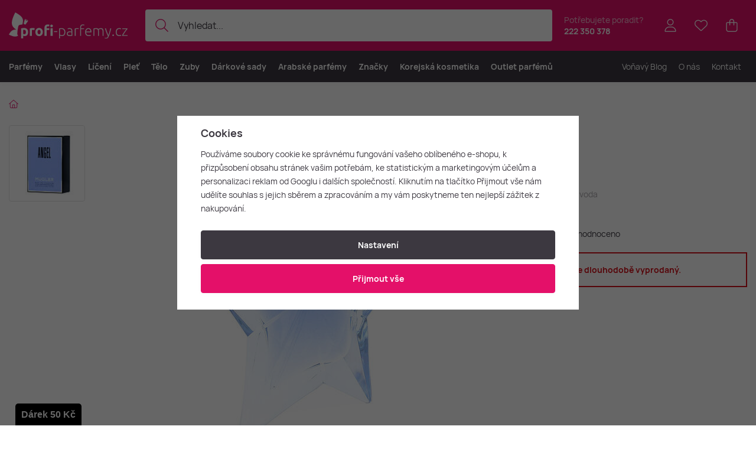

--- FILE ---
content_type: text/html; charset=UTF-8
request_url: https://www.profi-parfemy.cz/mugler-angel-edp-25-ml-w_z201/
body_size: 30025
content:
<!DOCTYPE html>


                     
    
         
            
   

    
        
                                   
        
        

                                                

   
   
   
    
    
    


<html class="no-js lang-cs" lang="cs">
<head>
   <meta charset="utf-8">
   
      <meta name="author" content="Profi-parfemy.cz">
   

   <meta name="web_author" content="wpj.cz">

   
      <meta name="description" content="Angel od značky MUGLER je dámský parfém, který se stal prvním mistrovským dílem uvedeným pod záštitou návrháře Thierryho Muglera. Tento průkopnický parfém">
   

         <meta name="viewport" content="width=device-width, initial-scale=1">
   
   <meta property="og:title" content="Mugler Angel EDP 25 ml W - Profi-Parfemy.cz">
      
         <meta property="og:image" content="/data/tmp/108/4/165034_108.jpg?1755097452_1">
   
   <meta property="og:url" content="https://www.profi-parfemy.cz/mugler-angel-edp-25-ml-w_z201/">
   <meta property="og:type" content="website">

   
   

   
      <title>Mugler Angel EDP 25 ml W - Profi-Parfemy.cz</title>
   

   
      
      

      
         <link rel="stylesheet" href="/web/build/app.6ff28888.css">
         
         
               
   <link rel="stylesheet" href="/web/build/product.05a86fb4.css">

   

   
         <link rel="canonical" href="https://www.profi-parfemy.cz/mugler-angel-edp-25-ml-w_z201/">
   

   
               <meta name="robots" content="index, follow">
         

   
         

   
   <link rel="shortcut icon" href="/templates/images/favicon.ico">
   
   
   <link rel="shortcut icon" href="https://www.profi-parfemy.cz/templates/images/favicon.ico">
   <link rel="apple-touch-icon" sizes="144x144" href="https://www.profi-parfemy.cz/templates/images/share/apple-touch-icon.png">
   <link rel="icon" type="image/png" sizes="32x32" href="https://www.profi-parfemy.cz/templates/images/share/favicon-32x32.png">
   <link rel="icon" type="image/png" sizes="16x16" href="https://www.profi-parfemy.cz/templates/images/share/favicon-16x16.png">
   <link rel="manifest" href="/templates/images/share/site.webmanifest" crossorigin="use-credentials">
   <meta name="msapplication-TileColor" content="#da532c">
   <meta name="theme-color" content="#ffffff">

   <link rel="search" href="/vyhledavani/" type="text/html">

   <script src="/common/static/js/sentry-6.16.1.min.js"></script>

<script>
   Sentry.init({
      dsn: 'https://bdac53e35b1b4424b35eb8b76bcc2b1a@sentry.wpj.cz/9',
      allowUrls: [
         /www\.profi-parfemy\.cz\//
      ],
      denyUrls: [
         // Facebook flakiness
         /graph\.facebook\.com/i,
         // Facebook blocked
         /connect\.facebook\.net\/en_US\/all\.js/i,
         // Chrome extensions
         /extensions\//i,
         /^chrome:\/\//i,
         /kupshop\.local/i
      ],
      beforeSend(event) {
         if (!/FBA[NV]|PhantomJS|SznProhlizec/.test(window.navigator.userAgent)) {
            return event;
         }
      },
      ignoreErrors: [
         // facebook / ga + disabled cookies
         'fbq is not defined',
         'Can\'t find variable: fbq',
         '_gat is not defined',
         'AW is not defined',
         'Can\'t find variable: AW',
         'url.searchParams.get', // gtm koza
         // localstorage not working in incoginto mode in iOS
         'The quota has been exceeded',
         'QuotaExceededError',
         'Undefined variable: localStorage',
         'localStorage is null',
         'The operation is insecure',
         "Failed to read the 'localStorage'",
         "gtm_",
         "Can't find variable: glami",
      ]
   });

   Sentry.setTag("web", "prod_profi_parfemy_db");
   Sentry.setTag("wbpck", 1);
   Sentry.setTag("adm", 0);
   Sentry.setTag("tpl", "x");
   Sentry.setTag("sentry_v", "6.16.1");
</script>

   <script>
   window.wpj = window.wpj || {};
   wpj.onReady = wpj.onReady || [];
   wpj.jsShop = wpj.jsShop || {events:[]};

   window.dataLayer = window.dataLayer || [];
   function gtag() {
      window.dataLayer.push(arguments);
   }
   window.wpj.cookie_bar_send = true;

   wpj.getCookie = (sKey) => decodeURIComponent(
      document.cookie.replace(
         new RegExp(
            '(?:(?:^|.*;)\\s*' +
            encodeURIComponent(sKey).replace(/[\-\.\+\*]/g, '\\$&') +
            '\\s*\\=\\s*([^;]*).*$)|^.*$'
         ),
         '$1'
      )
   ) || null;

      var consents = wpj.getCookie('cookie-bar')?.split(',');

   if (!(consents instanceof Array)){
      consents = [];
   }

   consents_fields = {
      ad_storage: consents.includes('ad_storage') ? 'granted' : 'denied',
      ad_user_data: consents.includes('ad_storage') ? 'granted' : 'denied',
      ad_personalization: consents.includes('ad_storage') ? 'granted' : 'denied',
      personalization_storage: consents.includes('personalization_and_functionality_storage') ? 'granted' : 'denied',
      functionality_storage: 'granted',
      analytics_storage: consents.includes('analytics_storage') ? 'granted' : 'denied',
   };
   gtag('consent', 'default', consents_fields);

   gtag("set", "ads_data_redaction", true);

   dataLayer.push({
      'event': 'defaultConsent',
      'consents' : consents_fields,
      'version': 'v2'
   });
   </script>

<script>
   wpj.data = wpj.data || { };

      wpj.data.instagram = true;
   
   

   

   
</script>


   

         <meta name="google-site-verification" content="g-6CnjuUoakTpLE7UWO35omBiZgOL70xbRDYbPV8Pe0">
   
   
   
   
          

      

   

<script>page_data = {"page":{"language":"cs","title":"Mugler Angel EDP 25 ml W - Profi-Parfemy.cz","path":"\/mugler-angel-edp-25-ml-w_z201\/","currency":"CZK","currencyRate":1,"breadCrumbs":[],"environment":"live","type":"product"},"resetRefferer":false,"event":"pageView","products":[{"id":201,"idProduct":201,"EAN":3439600203097,"code":394,"productCode":394,"hasVariations":false,"variationsIds":[],"idVariation":null,"variationCode":null,"variationName":null,"soldOut":null,"idAll":[],"categoryMain":[],"categoryCurrent":[],"producer":"Mugler","campaigns":[],"name":"Mugler Angel EDP 25 ml W","vat":21,"price":1650,"priceWithVat":1650,"priceWithoutVat":1363.64,"priceVat":286.36,"priceWithoutDiscount":1650,"discount":0,"hasDiscount":false,"availability":"nen\u00ed skladem","url":"https:\/\/www.profi-parfemy.cz\/mugler-angel-edp-25-ml-w_z201\/","imageUrl":"https:\/\/www.profi-parfemy.cz\/data\/tmp\/0\/4\/165034_0.cs.jpg?1755097452_1","position":1}],"once":false,"version":"v2"};page_data['page']['layout'] = window.innerWidth  > 991 ? 'web' : window.innerWidth > 543 ? 'tablet' : 'mobil';if (typeof userData === 'undefined') {var userData = wpj.getCookie('jsShopGtmUser');var userDataParsed = null;if(userData) {userDataParsed = JSON.parse(userData);wpj.onReady.push(function () {wpj.storage.cookies.removeItem('jsShopGtmUser');});} else {userData = localStorage.getItem('js-shop-gtm-user');if(userData) {userDataParsed = JSON.parse(userData).data;}}}if (userDataParsed) {page_data.user = userDataParsed;}dataLayer.push(page_data);</script><script src="/common/static/wpj/wpj.gtm.js?v2"></script><script>var urlParams = new URLSearchParams(window.location.search);var hash = location.href.split("#")[1] || urlParams.get('id_variation') || "";gtm_getDetailImpressions(hash, 'detailImpressions');</script><script>
              wpj.onReady.push(function () {
                 [ 'logout', 'registration', 'login', 'newsletter_subscribe'].forEach(function (type) {
                    let cookieValue = wpj.storage.cookies.getItem('gtm_'+type);

                    if (cookieValue === null) {
                       return;
                    }
                    wpj.storage.cookies.removeItem('gtm_'+type);

                    cookieValue = JSON.parse(cookieValue);

                    let valueData;
                    if (type === 'newsletter_subscribe') {
                       valueData = { ...cookieValue };
                       type = 'newsletterSubscribe';
                    } else if (cookieValue instanceof Array) {
                       valueData = { data: cookieValue };
                    } else {
                       valueData = { value: cookieValue };
                    }
                     window.dataLayer.push({
                        event: 'success' +  gtm_ucfirst(type),
                           ...valueData
                     });
                 });
              });
              function gtm_ucfirst(str) {
                   if (!str || typeof str !== 'string') return str;
                   return str.charAt(0).toUpperCase() + str.slice(1);
               }
           </script>      <!-- Google Tag Manager -->
   <script data-cookieconsent="ignore">(function(w,d,s,l,i) {w[l] = w[l] || [];w[l].push({'gtm.start': new Date().getTime(), event: 'gtm.js'});
         var f = d.getElementsByTagName(s)[0],j=d.createElement(s),dl=l != 'dataLayer' ? '&l=' + l : '';
         j.async = true;j.src='//www.googletagmanager.com/gtm.js?id=' + i + dl;f.parentNode.insertBefore(j, f);
      })(window, document, 'script', 'dataLayer', 'GTM-TP3B75HR');</script>
   <!-- End Google Tag Manager -->
</head>
<body >



<!-- Google Tag Manager -->
   <noscript>
       <iframe src="//www.googletagmanager.com/ns.html?id=GTM-TP3B75HR" height="0" width="0" style="display:none;visibility:hidden"></iframe>
   </noscript>
<!-- End Google Tag Manager -->


    
        

<header class="header ">
   <div class="header-inner">
      <div class="container display-flex">
          <div class="header-burger header-icon">
             <button type="button" onclick="window.wpj.mobilemenu.open()">
                <span class="fc icons_burger"></span>
             </button>
          </div>

         <a href="/" title="Profi-Parfemy.cz - Luxusní Parfémy a Kosmetika v akci za Nejlepší Ceny." class="logo">
             
   <img src="/templates/images/logo-cs.svg" alt="Profi-Parfemy.cz - Luxusní Parfémy a Kosmetika v akci za Nejlepší Ceny." width="201" height="43" class="img-responsive">

         </a>

          <div class="header-search-inline" data-search-form>
   <form method="get" action="/vyhledavani/">
      <input type="text" name="search" value="" maxlength="100" class="form-control autocomplete-control"
             placeholder="Vyhledat..." autocomplete="off" data-search-input data-search-input-resp>
      <button name="submit" type="submit" value="Hledat"
              class="btn btn-search fc icons_search"></button>
      <button name="button" type="button" class="btn btn-reset" data-search-clear>
         <i class="fc icons_close-bold"></i>
      </button>
   </form>
</div>

<script id="productSearch" type="text/x-dot-template">
      <div class="container autocomplete-inner">
      
      {{? it.items.Produkty || it.items.Kategorie || it.items.Vyrobci || it.items.Clanky || it.items.Stranky }}

      <div class="autocomplete-wrapper">
         {{? it.items.Kategorie }}
         <div class="autocomplete-categories">
            
            <p class="title-default">Kategorie</p>
            
            <ul>
               {{~it.items.Kategorie.items :item :index}}
               <li data-autocomplete-item="section">
                  <a href="/presmerovat/?type=category&id={{=item.id}}">{{=item.label}}</a>
               </li>
               {{~}}
            </ul>
         </div>
         {{?}}

         {{? it.items.Vyrobci }}
         <div class="autocomplete-categories">
            <p class="title-default">Značky</p>
            <ul>
               {{~it.items.Vyrobci.items :item :index}}
               <li data-autocomplete-item="section">
                  <a href="/presmerovat/?type=producer&id={{=item.id}}">{{=item.label}}</a>
               </li>
               {{~}}
            </ul>
         </div>
         {{?}}

         {{? it.items.Produkty }}
         <div class="autocomplete-products">
            
            <p class="title-default">Produkty</p>
            
            <ul>
               {{~it.items.Produkty.items :item :index}}
               {{? index < 4 }}
               <li class="autocomplete-product-item" data-autocomplete-item="product">
                  <a href="/presmerovat/?type=product&id={{=item.id}}">
                     <div class="img">
                        {{? item.image }}
                        <img src="{{=item.image}}" alt="{{=item.label}}" class="img-fluid">
                        {{??}}
                        <img src="/common/static/images/no-img.png" alt="{{=item.label}}" class="img-fluid">
                        {{?}}
                     </div>
                     <div class="content">
                        <div class="title-wrapper">
                           <strong>{{=item.producer.name}}</strong>
                           <span class="title">{{=item.label}}</span>
                           <small>{{=item.annotation}}</small>
                        </div>
                     </div>

                     
                     
                        <div class="price-wrapper">
                            
                               {{? item.discount }}
                               <span class="flag flag-discount">-{{=Math.round(item.discount)}} %</span>
                               {{?}}
                            
                          <div class="price">
                              
                                 {{? item.discount }}
                                 <span class="price-common">{{=item.priceOriginal}}</span>
                                 {{?}}
                                 {{? item.price }}
                                 <strong>{{=item.price}}</strong>
                                 {{?}}
                              
                          </div>
                        </div>
                     
                     
                  </a>
               </li>
               {{?}}
               {{~}}
            </ul>
         </div>
         {{?}}

         
         <div class="ac-showall d-showall" data-autocomplete-item="show-all">
            <a href="" class="btn btn-secondary btn-block">Zobrazit všechny výsledky</a>
         </div>
         
      </div>

      <div class="autocomplete-side">
         {{? it.items.Clanky }}
         <div class="autocomplete-articles">
            <p class="title-default">Voňavý blog</p>
            <ul>
               {{~it.items.Clanky.items :item :index}}
               {{? index < 2 }}
               <li data-autocomplete-item="section">
                  <a href="/presmerovat/?type=article&id={{=item.id}}">
                     {{? item.photo }}
                     <img src="{{=item.photo}}" alt="{{=item.label}}" width="600" height="240" class="img-fluid">
                     {{?}}
                     {{=item.label}}
                  </a>
               </li>
               {{?}}
               {{~}}
            </ul>
         </div>
         {{?}}
         {{? it.items.Stranky }}
         <div class="autocomplete-pages">
            <p class="title-default">Stránky</p>
            <ul>
               {{~it.items.Stranky.items :item :index}}
               <li data-autocomplete-item="section">
                  <a href="/presmerovat/?type=page&id={{=item.id}}">
                     {{=item.label}}
                  </a>
               </li>
               {{~}}
            </ul>
         </div>
         {{?}}
      </div>

      
                  <div class="ac-showall d-showall ac-showall-resp" data-autocomplete-item="show-all">
            <a href="" class="btn btn-secondary btn-block">Zobrazit všechny výsledky</a>
         </div>
       
      {{??}}
      <div class="autocomplete-noresult">
         <p>
            
            Žádný výsledek
            
         </p>
      </div>
      {{?}}
      
   </div>
</script>


<script>
   
   wpj.onReady.push(function () {
      $('[data-search-input]').productSearch();
   });
   
</script>

                       <div class="header-contact">
                <p>
                    Potřebujete poradit?
                   <strong><a href="tel:222350378">222 350 378</a></strong>
                </p>
             </div>
          
         

         <div class="header-icons">
             <div class="header-search header-icon">
                <a href="/vyhledavani/" data-toggle="search">
                   <span class="fc icons_search"></span>
                </a>
             </div>

            <div class="header-login header-icon" id="js-shop-user">
               <a href="/prihlaseni/" class="cart-signin">
                  <span class="fc icons_user"></span>
               </a>
            </div>

            
               <div class="header-favorites header-icon" id="js-shop-favorites-info">
                  <a href="/oblibene/" class="cart-signin">
                     <span class="fc icons_heart"></span>
                  </a>
               </div>
            

            
               <div class="header-cart header-icon" id="js-shop-cart-info">
   <a href="/kosik/" class='empty'>
      <span class='fc icons_cart'></span>
      <span class='price'></span>
   </a>
</div>

<div id="js-shop-cart">
</div>
            

         </div>
      </div>
   </div>

   <div class="header-sections-outer ">
      <div class="container">
         <div class="header-sections">
              <ul class="level-0" data-sections="header"><li class="nav-item has-submenu" data-navitem="319"><a href="/parfemy/" class="nav-link">Parfémy</a><div class="submenu with-product"><div class="container"><div class="submenu-inner"><div class="submenu-campaigns"><h4 class="text-left">Akce a novinky</h4><div class="w-text"><ul><li><a href="/parfemove-kosmeticke-novinky/"><strong>Novinky</strong></a></li><li><a href="/parfemy/?order=-5"><strong>Nejprodávanější</strong></a></li><li><a href="/napady-na-darky/"><strong>Tipy na dárky</strong></a></li><li><a href="/parfemove-darkove-sady/"><strong>Dárkové sady</strong></a></li><li><a data-type="internal" href="/darkove-poukazy/"><strong>Dárkové poukazy</strong></a><br>&nbsp;</li><li><a href="/outlet-parfemu/"><strong>Outlet parfémů</strong></a><br>&nbsp;</li><li><a href="/dubajsky-koutek/"><strong>Vůně z Orientu</strong></a></li><li><a href="/rodiny-vuni/"><strong>Najdi novou vůni</strong></a></li></ul></div></div><div class="submenu-sections"><div class="submenu-section-item"><p class="title-default"><a href="/damske-parfemy/">Dámské parfémy</a></p><ul><li><a href="/damske-parfemy-extrakty/">Parfémy (P)</a></li><li><a href="/damske-parfemovane-vody/">Parfemované vody (EDP)</a></li><li><a href="/damske-toaletni-vody/">Toaletní vody (EDT)</a></li><li><a href="/damske-kolinske-vody/">Kolínské vody (EDC)</a></li><li><a href="/damske-parfemovane-sady/">Dámské dárkové sady</a></li><li><a href="/damske-niche-parfemy/">Dámské Niche</a></li></ul></div><div class="submenu-section-item"><p class="title-default"><a href="/panske-parfemy/">Pánské parfémy</a></p><ul><li><a href="/panske-parfemy-extrakty/">Parfémy (P)</a></li><li><a href="/panske-parfemovane-vody/">Parfemované vody (EDP)</a></li><li><a href="/panske-toaletni-vody/">Toaletní vody (EDT)</a></li><li><a href="/panske-kolinske-vody/">Kolínské vody (EDC)</a></li><li><a href="/panske-parfemovane-sady/">Pánské dárkové sady</a></li><li><a href="/panske-niche-parfemy/">Pánské Niche</a></li></ul></div><div class="submenu-section-item"><p class="title-default"><a href="/unisex-parfemy/">Unisex parfémy</a></p><ul><li><a href="/unisex-parfemy-extrakty/">Parfémy (P)</a></li><li><a href="/unisex-parfemovane-vody/">Parfemované vody (EDP)</a></li><li><a href="/unisex-toaletni-vody/">Toaletní vody (EDT)</a></li><li><a href="/unisex-kolinske-vody/">Kolínské vody (EDC)</a></li><li><a href="/unisex-parfemovane-sady/">Unisex dárkové sady</a></li><li><a href="/unisex-niche-parfemy/">Unisex Niche</a></li></ul></div><div class="submenu-section-item"><p class="title-default"><a href="/niche-parfemy/">Niche parfémy</a></p><ul><li><a href="/niche-parfemy-extrakty/">Parfémy (P)</a></li><li><a href="/niche-parfemovane-vody/">Parfemované vody (EDP)</a></li><li><a href="/niche-toaletni-vody/">Toaletní vody (EDT)</a></li><li><a href="/niche-kolinske-vody/">Kolínské vody (EDC)</a></li><li><a href="/niche-darkove-sady/">Niche dárkové sady</a></li></ul></div><div class="submenu-section-item"><p class="title-default"><a href="/parfemovana-kosmetika/">Parfémovaná kosmetika</a></p><ul><li><a href="/deodoranty-deosticky/">Deodoranty a deosticky</a></li></ul></div><div class="submenu-section-item"><p class="title-default"><a href="/vune-do-bytu/">Vůně do bytu</a></p><ul><li><a href="/vonne-svicky/">Vonné svíčky</a></li><li><a href="/vune-do-bytu-difuzery-vykurovadla/">Difuzéry a vykuřovadla</a></li></ul></div><div class="submenu-section-item"><p class="title-default"><a href="/parfemove-doplnky/">Doplňky k parfémům</a></p><ul><li><a href="/vune-do-auta/">Vůně do auta</a></li></ul></div><div class="submenu-section-item"><p class="title-default"><a href="/vune-do-vlasu/">Vůně do vlasů</a></p></div><div class="submenu-section-item"><p class="title-default"><a href="/parfemove-testery/">Parfémové testery</a></p></div><div class="submenu-section-item"><p class="title-default"><a href="/miniatury-a-vzorky/">Miniatury a vzorky</a></p></div><div class="submenu-section-item"><p class="title-default"><a href="/darkove-poukazy/">Dárkové poukazy</a></p></div><div class="submenu-section-item"><p class="title-default"><a href="/zimni-vune/">Zimní vůně</a></p></div><div class="submenu-section-item"><p class="title-default"><a href="/skryte-poklady/">Skryté poklady</a></p></div></div><div class="submenu-product"><div class="c"><div class="catalog-outer"><div class="catalog"><a href="/dolce-gabbana-light-blue-edt-tester-100-ml-w_z936/" class="product-link" data-tracking-click='{"event":"productClick","click":{"products":[{"id":936,"idProduct":936,"EAN":8057971180882,"code":26928,"productCode":26928,"hasVariations":false,"variationsIds":[],"idVariation":null,"variationCode":null,"variationName":null,"soldOut":null,"idAll":[],"categoryMain":[{"id":330,"name":"Parf\u00e9mov\u00e9 testery"}],"categoryCurrent":[{"id":321,"name":"Vlasy"},{"id":336,"name":"Vlasov\u00e1 elektronika"},{"id":435,"name":"F\u00e9ny na vlasy"}],"producer":"Dolce & Gabbana","campaigns":{"L":{"id":"\u00da","name":"Na \u00favodu"}},"name":"Dolce & Gabbana Light Blue EDT tester 100 ml W","vat":21,"price":845,"priceWithVat":845,"priceWithoutVat":698.35,"priceVat":146.65,"priceWithoutDiscount":845,"discount":0,"hasDiscount":false,"availability":"skladem","url":"https:\/\/www.profi-parfemy.cz\/dolce-gabbana-light-blue-edt-tester-100-ml-w_z936\/","imageUrl":"https:\/\/www.profi-parfemy.cz\/data\/tmp\/0\/9\/202069_0.cs.jpg?1765633262_1","position":0}],"listName":"category: \/feny-na-vlasy\/","listId":435},"once":false,"version":"v2"}'><div class="img"><img src="/data/tmp/2/9/202069_2.cs.jpg?1765633262_1" width="250" height="250" class="img-responsive" alt="Dolce &amp; Gabbana Light Blue EDT tester 100 ml W" loading="lazy"><div class="catalog-flags flags"></div></div><div class="catalog-content"><p class="producer">Dolce & Gabbana</p><h3 class="heading-reset title"> Light Blue EDT tester 100 ml W</h3><p class="perex">Dámská toaletní voda - tester</p><p class="price"><strong> 845 Kč </strong></p><div class="availability"><p><i class="fc icons_check-circle"></i>K expedici</p></div></div></a><div class="catalog-btn"><form action="/kosik/" method="get" data-buy-form><input type="hidden" name="act" value="add"><input type="hidden" name="redir" value="1"><input type="hidden" name="IDproduct" value="936"><div class="submit-block"><input type="hidden" name="No" value="1"><button type="submit" class="btn btn-insert" data-submit-btn data-tracking-clickAddToCart='{"add":{"products":[{"id":936,"idProduct":936,"EAN":8057971180882,"code":26928,"productCode":26928,"hasVariations":false,"variationsIds":[],"idVariation":null,"variationCode":null,"variationName":null,"soldOut":null,"idAll":[],"categoryMain":[{"id":330,"name":"Parf\u00e9mov\u00e9 testery"}],"categoryCurrent":[{"id":321,"name":"Vlasy"},{"id":336,"name":"Vlasov\u00e1 elektronika"},{"id":435,"name":"F\u00e9ny na vlasy"}],"producer":"Dolce & Gabbana","campaigns":{"L":{"id":"\u00da","name":"Na \u00favodu"}},"name":"Dolce & Gabbana Light Blue EDT tester 100 ml W","vat":21,"price":845,"priceWithVat":845,"priceWithoutVat":698.35,"priceVat":146.65,"priceWithoutDiscount":845,"discount":0,"hasDiscount":false,"availability":"skladem","url":"https:\/\/www.profi-parfemy.cz\/dolce-gabbana-light-blue-edt-tester-100-ml-w_z936\/","imageUrl":"https:\/\/www.profi-parfemy.cz\/data\/tmp\/0\/9\/202069_0.cs.jpg?1765633262_1","position":1,"quantity":1}],"listName":"category: \/feny-na-vlasy\/","listId":435},"event":"addToCart","_clear":true,"once":false,"version":"v2"}'> Vložit do košíku </button></div></form></div></div></div></div></div></div><div class="submenu-producers"><strong>Oblíbené značky</strong><div class="producers-wrapper"><div class="producers"><div class="producer-item"><a href="/yves-saint-laurent_v220/" title="Yves Saint Laurent"><img src="/data/tmp/7/0/220_7.jpg?1762167731_1" alt="Yves Saint Laurent" class="img-responsive"></a></div><div class="producer-item"><a href="/byredo_v607/" title="Byredo"><img src="/data/tmp/7/7/607_7.jpg?1762167650_1" alt="Byredo" class="img-responsive"></a></div><div class="producer-item"><a href="/creed_v89/" title="Creed"><img src="/data/tmp/7/9/89_7.jpg?1762167650_1" alt="Creed" class="img-responsive"></a></div><div class="producer-item"><a href="/swiss-arabian_v974/" title="Swiss Arabian"><img src="/data/tmp/7/4/974_7.jpg?1762167731_1" alt="Swiss Arabian" class="img-responsive"></a></div><div class="producer-item"><a href="/tiziana-terenzi_v566/" title="Tiziana Terenzi"><img src="/data/tmp/7/6/566_7.jpg?1762167731_1" alt="Tiziana Terenzi" class="img-responsive"></a></div><div class="producer-item"><a href="/guerlain_v102/" title="Guerlain"><img src="/data/tmp/7/2/102_7.jpg?1762167670_1" alt="Guerlain" class="img-responsive"></a></div><div class="producer-item"><a href="/hermes_v103/" title="Hermès"><img src="/data/tmp/7/3/103_7.jpg?1762167670_1" alt="Hermès" class="img-responsive"></a></div><div class="producer-item"><a href="/strangelove-nyc_v986/" title="Strangelove NYC"><img src="/data/tmp/7/6/986_7.jpg?1762167731_1" alt="Strangelove NYC" class="img-responsive"></a></div></div></div><a href="/znacky/" class="btn-link">Všechny značky</a></div></div></div></li><li class="nav-item has-submenu" data-navitem="321"><a href="/vlasy/" class="nav-link">Vlasy</a><div class="submenu with-product"><div class="container"><div class="submenu-inner"><div class="submenu-campaigns"><h4 class="text-left">Akce a novinky</h4><div class="w-text"><ul><li><a href="/parfemove-kosmeticke-novinky/"><strong>Novinky</strong></a></li><li><a href="/vlasy/?order=-5"><strong>Nejprodávanější</strong></a></li><li><a href="/napady-na-darky/"><strong>Tipy na dárky</strong></a></li><li><a href="/vlasove-sady/"><strong>Dárkové vlasové sady</strong></a></li><li><a href="/darkove-poukazy/" data-type="internal"><strong>Dárkové poukazy</strong></a></li></ul></div></div><div class="submenu-sections"><div class="submenu-section-item"><p class="title-default"><a href="/pece-o-vlasy/">Péče o vlasy</a></p><ul><li><a href="/sampony/">Šampony</a></li><li><a href="/kondicionery/">Kondicionéry</a></li><li><a href="/masky-a-balzamy/">Masky a balzámy</a></li><li><a href="/oleje-na-vlasy/">Oleje na vlasy</a></li><li><a href="/termoochrana-vlasu/">Termoochrana vlasů</a></li><li><a href="/bezooplachova-pece/">Bezoplachová péče</a></li><li><a href="/slunecni-ochrana/">Sluneční ochrana</a></li></ul></div><div class="submenu-section-item"><p class="title-default"><a href="/vlasovy-styling/">Vlasový styling</a></p><ul><li><a href="/laky-a-spreje-na-vlasy/">Laky a spreje na vlasy</a></li><li><a href="/gely-na-vlasy/">Gely na vlasy</a></li><li><a href="/pasty-na-vlasy/">Pasty na vlasy</a></li><li><a href="/pudry-na-vlasy/">Pudry na vlasy</a></li><li><a href="/vosky-na-vlasy/">Vosky na vlasy</a></li><li><a href="/peny-a-tuzidla/">Pěny a tužidla</a></li><li><a href="/stylingova-vlasova-tonika/">Tonikum na vlasy</a></li></ul></div><div class="submenu-section-item"><p class="title-default"><a href="/barvy-na-vlasy/">Barvy na vlasy</a></p><ul><li><a href="/barvy-na-vlasy-a-prelivy/">Barvy a přelivy</a></li><li><a href="/vyvijece/">Vyvíječe</a></li></ul></div><div class="submenu-section-item"><p class="title-default"><a href="/hrebeny-a-kartace/">Hřebeny a kartáče</a></p><ul><li><a href="/hrebeny/">Hřebeny</a></li><li><a href="/kulate-kartace/">Kulaté kartáče</a></li><li><a href="/rozcesavaci-kartace/">Rozčesávací kartáče</a></li></ul></div><div class="submenu-section-item"><p class="title-default"><a href="/vlasova-elektronika/">Vlasová elektronika</a></p><ul><li><a href="/zehlicky-na-vlasy/">Žehličky na vlasy</a></li><li><a href="/feny-na-vlasy/">Fény na vlasy</a></li><li><a href="/kulmy-a-stylery/">Kulmy a stylery</a></li></ul></div><div class="submenu-section-item"><p class="title-default"><a href="/vlasove-doplnky/">Doplňky</a></p><ul><li><a href="/gumicky-do-vlasu/">Gumičky do vlasů</a></li><li><a href="/celenky/">Čelenky</a></li><li><a href="/spony-a-skripce/">Spony a skřipce</a></li><li><a href="/doplnky-stravy/">Doplňky stravy</a></li></ul></div><div class="submenu-section-item"><p class="title-default"><a href="/vlasove-sady/">Kosmetické sady</a></p><ul><li><a href="/darkove-sety/">Dárkové sety</a></li></ul></div><div class="submenu-section-item"><p class="title-default"><a href="/specialni-pece-o-vlasy/">Speciální péče o vlasy</a></p><ul><li><a href="/prirodni-vlasova-kosmetika/">Přírodní vlasová kosmetika</a></li><li><a href="/veganska-vlasova-kosmetika/">Veganská vlasová kosmetika</a></li></ul></div></div><div class="submenu-product"><div class="c"><div class="catalog-outer"><div class="catalog"><a href="/tangle-teezer-the-original_z676690/" class="product-link" data-tracking-click='{"event":"productClick","click":{"products":[{"id":676690,"idProduct":676690,"EAN":"","code":78168,"productCode":78168,"hasVariations":true,"variationsIds":[2440,49091],"idVariation":null,"variationCode":null,"variationName":null,"soldOut":null,"idAll":["676690_2440","676690_49091"],"categoryMain":[{"id":430,"name":"H\u0159ebeny"}],"categoryCurrent":[{"id":321,"name":"Vlasy"},{"id":336,"name":"Vlasov\u00e1 elektronika"},{"id":435,"name":"F\u00e9ny na vlasy"}],"producer":"Tangle Teezer","campaigns":[],"name":"Tangle Teezer The Original","vat":21,"price":260,"priceWithVat":260,"priceWithoutVat":214.88,"priceVat":45.12,"priceWithoutDiscount":260,"discount":0,"hasDiscount":false,"availability":"skladem","url":"https:\/\/www.profi-parfemy.cz\/tangle-teezer-the-original_z676690\/","imageUrl":"https:\/\/www.profi-parfemy.cz\/data\/tmp\/0\/4\/9654_0.cs.jpg?1692379959_1","position":0}],"listName":"category: \/feny-na-vlasy\/","listId":435},"once":false,"version":"v2"}'><div class="img"><img src="/data/tmp/2/4/9654_2.cs.jpg?1692379959_1" width="250" height="250" class="img-responsive" alt="Tangle Teezer The Original" loading="lazy"><div class="catalog-flags flags"></div></div><div class="catalog-content"><p class="producer">Tangle Teezer</p><h3 class="heading-reset title"> The Original</h3><p class="perex">Hřeben na vlasy</p><p class="price"><strong> 260 Kč </strong></p><div class="availability"><p><i class="fc icons_check-circle"></i>K expedici</p></div></div></a><div class="catalog-btn"><form action="/kosik/" method="get" data-buy-form><input type="hidden" name="act" value="add"><input type="hidden" name="redir" value="1"><input type="hidden" name="IDproduct" value="676690"><div class="submit-block"><input type="hidden" name="No" value="1"><button type="submit" class="btn btn-insert" data-submit-btn data-tracking-clickAddToCart='{"add":{"products":[{"id":676690,"idProduct":676690,"EAN":"","code":78168,"productCode":78168,"hasVariations":true,"variationsIds":[2440,49091],"idVariation":null,"variationCode":null,"variationName":null,"soldOut":null,"idAll":["676690_2440","676690_49091"],"categoryMain":[{"id":430,"name":"H\u0159ebeny"}],"categoryCurrent":[{"id":321,"name":"Vlasy"},{"id":336,"name":"Vlasov\u00e1 elektronika"},{"id":435,"name":"F\u00e9ny na vlasy"}],"producer":"Tangle Teezer","campaigns":[],"name":"Tangle Teezer The Original","vat":21,"price":260,"priceWithVat":260,"priceWithoutVat":214.88,"priceVat":45.12,"priceWithoutDiscount":260,"discount":0,"hasDiscount":false,"availability":"skladem","url":"https:\/\/www.profi-parfemy.cz\/tangle-teezer-the-original_z676690\/","imageUrl":"https:\/\/www.profi-parfemy.cz\/data\/tmp\/0\/4\/9654_0.cs.jpg?1692379959_1","position":1,"quantity":1}],"listName":"category: \/feny-na-vlasy\/","listId":435},"event":"addToCart","_clear":true,"once":false,"version":"v2"}'> Vložit do košíku </button></div></form></div></div></div></div></div></div><div class="submenu-producers"><strong>Oblíbené značky</strong><div class="producers-wrapper"><div class="producers"><div class="producer-item"><a href="/mydentity_v937/" title="#mydentity"><img src="/data/tmp/7/7/937_7.jpg?1762167649_1" alt="#mydentity" class="img-responsive"></a></div><div class="producer-item"><a href="/fiona-franchimon_v1133/" title="Fiona Franchimon"><img src="/data/tmp/7/3/1133_7.jpg?1762167650_1" alt="Fiona Franchimon" class="img-responsive"></a></div><div class="producer-item"><a href="/by-eloise-london_v717/" title="By Eloise London"><img src="/data/tmp/7/7/717_7.jpg?1762167650_1" alt="By Eloise London" class="img-responsive"></a></div><div class="producer-item"><a href="/alterna_v467/" title="Alterna"><img src="/data/tmp/7/7/467_7.jpg?1762167649_1" alt="Alterna" class="img-responsive"></a></div><div class="producer-item"><a href="/k18_v948/" title="K18"><img src="/data/tmp/7/8/948_7.jpg?1762167670_1" alt="K18" class="img-responsive"></a></div><div class="producer-item"><a href="/olaplex_v440/" title="Olaplex"><img src="/data/tmp/7/0/440_7.jpg?1762167670_1" alt="Olaplex" class="img-responsive"></a></div><div class="producer-item"><a href="/natulique_v1120/" title="Natulique"><img src="/data/tmp/7/0/1120_7.jpg?1762167670_1" alt="Natulique" class="img-responsive"></a></div><div class="producer-item"><a href="/shiseido_v214/" title="Shiseido"><img src="/data/tmp/7/4/214_7.jpg?1762167731_1" alt="Shiseido" class="img-responsive"></a></div></div></div><a href="/znacky/" class="btn-link">Všechny značky</a></div></div></div></li><li class="nav-item has-submenu" data-navitem="340"><a href="/dekorativni-kosmetika/" class="nav-link">Líčení</a><div class="submenu with-product"><div class="container"><div class="submenu-inner"><div class="submenu-campaigns"><h4 class="text-left">Akce a novinky</h4><div class="w-text"><ul><li><a href="/parfemove-kosmeticke-novinky/"><strong>Novinky</strong></a></li><li><a href="/dekorativni-kosmetika/?order=-5"><strong>Nejprodávanější</strong></a></li><li><a href="/napady-na-darky/"><strong>Tipy na dárky</strong></a></li><li><a href="/darkove-sady/"><strong>Dárkové sady</strong></a></li><li><a href="/darkove-poukazy/" data-type="internal"><strong>Dárkové poukazy</strong></a></li></ul></div></div><div class="submenu-sections"><div class="submenu-section-item"><p class="title-default"><a href="/tvar/">Tvář</a></p><ul><li><a href="/make-upy/">Make-upy</a></li><li><a href="/baze-pod-makeup/">Báze pod make-up</a></li><li><a href="/bb-kremy/">BB krémy</a></li><li><a href="/cc-kremy/">CC krémy</a></li><li><a href="/korektory/">Korektory</a></li><li><a href="/pudry/">Pudry</a></li><li><a href="/tvarenky/">Tvářenky</a></li><li><a href="/rozjasnovace/">Rozjasňovače</a></li></ul></div><div class="submenu-section-item"><p class="title-default"><a href="/rty/">Rty</a></p><ul><li><a href="/rtenky/">Rtěnky</a></li><li><a href="/tuzky-na-rty/">Tužky na rty</a></li><li><a href="/lesky-na-rty/">Lesky na rty</a></li><li><a href="/balzamy-na-rty/">Balzámy na rty</a></li></ul></div><div class="submenu-section-item"><p class="title-default"><a href="/oci/">Oči</a></p><ul><li><a href="/rasenky/">Řasenky</a></li><li><a href="/ocni-linky/">Oční linky</a></li><li><a href="/ocni-stiny/">Oční stíny</a></li><li><a href="/tuzky-na-oci/">Tužky na oči</a></li><li><a href="/baze-pod-ocni-stiny/">Báze pod oční stíny</a></li><li><a href="/pece-o-rasy/">Péče o řasy</a></li><li><a href="/umele-rasy/">Umělé řasy</a></li></ul></div><div class="submenu-section-item"><p class="title-default"><a href="/oboci/">Obočí</a></p><ul><li><a href="/tuzky-na-oboci/">Tužky na obočí</a></li><li><a href="/rasenky-na-oboci/">Řasenky na obočí</a></li><li><a href="/pudry-na-oboci/">Pudry na obočí</a></li><li><a href="/barvy-na-rasy-a-oboci/">Barvy na řasy a obočí</a></li><li><a href="/pece-a-sera-na-oboci/">Péče a séra na obočí</a></li></ul></div><div class="submenu-section-item"><p class="title-default"><a href="/nehty/">Nehty</a></p><ul><li><a href="/laky-na-nehty/">Laky na nehty</a></li><li><a href="/odlakovace-na-nehty/">Odlakovače nehtů</a></li><li><a href="/liceni-a-dekorativni-kosmetika_k340/nehty_k345/umele-nehty_k586/">Umělé nehty</a></li></ul></div><div class="submenu-section-item"><p class="title-default"><a href="/liceni-doplnky/">Doplňky</a></p><ul><li><a href="/prislusenstvi-a-pomucky-liceni/">Příslušenství a pomůcky</a></li><li><a href="/kosmeticke-stetce/">Kosmetické štětce</a></li></ul></div><div class="submenu-section-item"><p class="title-default"><a href="/make-up-paletky/">Paletky</a></p></div><div class="submenu-section-item"><p class="title-default"><a href="/specialni-kosmetika/">Speciální kosmetika</a></p><ul><li><a href="/prirodni-liceni/">Přírodní líčení</a></li><li><a href="/vodeodolne-liceni/">Voděodolné líčení</a></li></ul></div></div><div class="submenu-product"><div class="c"><div class="catalog-outer"><div class="catalog"><a href="/estee-lauder-double-wear-stay-in-place-makeup-spf-10-30-ml_z682091/" class="product-link" data-tracking-click='{"event":"productClick","click":{"products":[{"id":682091,"idProduct":682091,"EAN":"","code":81502,"productCode":81502,"hasVariations":true,"variationsIds":[4347,4349],"idVariation":null,"variationCode":null,"variationName":null,"soldOut":null,"idAll":["682091_4347","682091_4349"],"categoryMain":[{"id":340,"name":"L\u00ed\u010den\u00ed a dekorativn\u00ed kosmetika"},{"id":341,"name":"Tv\u00e1\u0159"},{"id":462,"name":"Make-upy"}],"categoryCurrent":[{"id":321,"name":"Vlasy"},{"id":336,"name":"Vlasov\u00e1 elektronika"},{"id":435,"name":"F\u00e9ny na vlasy"}],"producer":"Est\u00e9e Lauder","campaigns":[],"name":"Est\u00e9e Lauder Double Wear Stay-in-Place Makeup SPF 10 30 ml","vat":21,"price":730,"priceWithVat":730,"priceWithoutVat":603.31,"priceVat":126.69,"priceWithoutDiscount":730,"discount":0,"hasDiscount":false,"availability":"skladem","url":"https:\/\/www.profi-parfemy.cz\/estee-lauder-double-wear-stay-in-place-makeup-spf-10-30-ml_z682091\/","imageUrl":"https:\/\/www.profi-parfemy.cz\/data\/tmp\/0\/3\/216453_0.cs.jpg?1755159806_1","position":0}],"listName":"category: \/feny-na-vlasy\/","listId":435},"once":false,"version":"v2"}'><div class="img"><img src="/data/tmp/2/3/216453_2.cs.jpg?1755159806_1" width="250" height="250" class="img-responsive" alt="Estée Lauder Double Wear Stay-in-Place Makeup SPF 10 30 ml" loading="lazy"><div class="catalog-flags flags"></div></div><div class="catalog-content"><p class="producer">Estée Lauder</p><h3 class="heading-reset title"> Double Wear Stay-in-Place Makeup SPF 10 30 ml</h3><p class="perex">Make-up</p><p class="price"><strong> 730 Kč </strong></p><div class="availability"><p><i class="fc icons_check-circle"></i>K expedici</p></div></div></a><div class="catalog-btn"><form action="/kosik/" method="get" data-buy-form><input type="hidden" name="act" value="add"><input type="hidden" name="redir" value="1"><input type="hidden" name="IDproduct" value="682091"><div class="submit-block"><input type="hidden" name="No" value="1"><button type="submit" class="btn btn-insert" data-submit-btn data-tracking-clickAddToCart='{"add":{"products":[{"id":682091,"idProduct":682091,"EAN":"","code":81502,"productCode":81502,"hasVariations":true,"variationsIds":[4347,4349],"idVariation":null,"variationCode":null,"variationName":null,"soldOut":null,"idAll":["682091_4347","682091_4349"],"categoryMain":[{"id":340,"name":"L\u00ed\u010den\u00ed a dekorativn\u00ed kosmetika"},{"id":341,"name":"Tv\u00e1\u0159"},{"id":462,"name":"Make-upy"}],"categoryCurrent":[{"id":321,"name":"Vlasy"},{"id":336,"name":"Vlasov\u00e1 elektronika"},{"id":435,"name":"F\u00e9ny na vlasy"}],"producer":"Est\u00e9e Lauder","campaigns":[],"name":"Est\u00e9e Lauder Double Wear Stay-in-Place Makeup SPF 10 30 ml","vat":21,"price":730,"priceWithVat":730,"priceWithoutVat":603.31,"priceVat":126.69,"priceWithoutDiscount":730,"discount":0,"hasDiscount":false,"availability":"skladem","url":"https:\/\/www.profi-parfemy.cz\/estee-lauder-double-wear-stay-in-place-makeup-spf-10-30-ml_z682091\/","imageUrl":"https:\/\/www.profi-parfemy.cz\/data\/tmp\/0\/3\/216453_0.cs.jpg?1755159806_1","position":1,"quantity":1}],"listName":"category: \/feny-na-vlasy\/","listId":435},"event":"addToCart","_clear":true,"once":false,"version":"v2"}'> Vložit do košíku </button></div></form></div></div></div></div></div></div><div class="submenu-producers"><strong>Oblíbené značky</strong><div class="producers-wrapper"><div class="producers"><div class="producer-item"><a href="/yves-saint-laurent_v220/" title="Yves Saint Laurent"><img src="/data/tmp/7/0/220_7.jpg?1762167731_1" alt="Yves Saint Laurent" class="img-responsive"></a></div><div class="producer-item"><a href="/strivectin_v482/" title="StriVectin"><img src="/data/tmp/7/2/482_7.jpg?1762167731_1" alt="StriVectin" class="img-responsive"></a></div><div class="producer-item"><a href="/guerlain_v102/" title="Guerlain"><img src="/data/tmp/7/2/102_7.jpg?1762167670_1" alt="Guerlain" class="img-responsive"></a></div><div class="producer-item"><a href="/artdeco_v508/" title="Artdeco"><img src="/data/tmp/7/8/508_7.jpg?1762167650_1" alt="Artdeco" class="img-responsive"></a></div><div class="producer-item"><a href="/tanorganic_v992/" title="TanOrganic"><img src="/data/tmp/7/2/992_7.jpg?1762167731_1" alt="TanOrganic" class="img-responsive"></a></div><div class="producer-item"><a href="/omorovicza_v991/" title="Omorovicza"><img src="/data/tmp/7/1/991_7.jpg?1762167670_1" alt="Omorovicza" class="img-responsive"></a></div><div class="producer-item"><a href="/olaplex_v440/" title="Olaplex"><img src="/data/tmp/7/0/440_7.jpg?1762167670_1" alt="Olaplex" class="img-responsive"></a></div><div class="producer-item"><a href="/clinique_v37/" title="Clinique"><img src="/data/tmp/7/7/37_7.jpg?1762167650_1" alt="Clinique" class="img-responsive"></a></div></div></div><a href="/znacky/" class="btn-link">Všechny značky</a></div></div></div></li><li class="nav-item has-submenu" data-navitem="349"><a href="/pletova-kosmetika/" class="nav-link">Pleť</a><div class="submenu with-product"><div class="container"><div class="submenu-inner"><div class="submenu-campaigns"><h4 class="text-left">Akce a novinky</h4><div class="w-text"><ul><li><a href="/parfemove-kosmeticke-novinky/"><strong>Novinky</strong></a></li><li><a href="/pletova-kosmetika/?order=-5"><strong>Nejprodávanější</strong></a></li><li><a href="/napady-na-darky/"><strong>Tipy na dárky</strong></a></li><li><a href="/darkove-sady/"><strong>Dárkové sady</strong></a></li><li><a href="/darkove-poukazy/" data-type="internal"><strong>Dárkové poukazy</strong></a></li></ul></div></div><div class="submenu-sections"><div class="submenu-section-item"><p class="title-default"><a href="/pece-o-plet/">Péče o pleť</a></p><ul><li><a href="/denni-kremy/">Denní krémy</a></li><li><a href="/nocni-kremy/">Noční krémy</a></li><li><a href="/pletove-gely/">Pleťové gely</a></li><li><a href="/pletova-sera/">Pleťová séra</a></li><li><a href="/pletove-masky/">Pleťové masky</a></li><li><a href="/pletove-oleje/">Pleťové oleje</a></li><li><a href="/pletova-mleka-a-kremy/">Pleťová mléka a krémy</a></li></ul></div><div class="submenu-section-item"><p class="title-default"><a href="/pece-o-ocni-okoli/">Péče o oční okolí</a></p></div><div class="submenu-section-item"><p class="title-default"><a href="/sera-na-rasy-a-oboci/">Séra na řasy a obočí</a></p></div><div class="submenu-section-item"><p class="title-default"><a href="/pece-o-rty-a-okoli/">Péče o rty a okolí</a></p></div><div class="submenu-section-item"><p class="title-default"><a href="/odlicovani-a-cisteni/">Odličování a čištění</a></p><ul><li><a href="/pletove-cistici-gely/">Čistící gely</a></li><li><a href="/pletove-micelarni-vody/">Micelární vody</a></li><li><a href="/pletova-odlicovaci-mleka/">Odličovací mléka</a></li><li><a href="/cistici-pletova-mydla/">Pleťová mýdla</a></li><li><a href="/odlicovaci-ubrousky/">Odličovací ubrousky</a></li><li><a href="/pletove-peelingy/">Exfolianty / peelingy</a></li></ul></div><div class="submenu-section-item"><p class="title-default"><a href="/holeni/">Holení</a></p><ul><li><a href="/pripravky-na-holeni/">Přípravky na holení</a></li><li><a href="/pripravky-po-holeni/">Přípravky po holení</a></li><li><a href="/holici-strojky/">Holící strojky</a></li><li><a href="/holeni-prislusenstvi/">Příslušenství</a></li></ul></div><div class="submenu-section-item"><p class="title-default"><a href="/pece-o-vousy/">Péče o vousy</a></p><ul><li><a href="/balzam-na-vousy/">Balzámy na vousy</a></li><li><a href="/oleje-na-vousy/">Oleje na vousy</a></li><li><a href="/mydla-a-sampony-na-vousy/">Mýdla a šampony na vousy</a></li></ul></div><div class="submenu-section-item"><p class="title-default"><a href="/bb-a-cc-kremy/">BB a CC krémy</a></p></div><div class="submenu-section-item"><p class="title-default"><a href="/tonizace-a-zklidneni/">Tonizace a zklidnění</a></p></div><div class="submenu-section-item"><p class="title-default"><a href="/samoopalovaci-kosmetika/">Samoopalovací kosmetika</a></p></div><div class="submenu-section-item"><p class="title-default"><a href="/slunce-kosmetika/">Slunce</a></p><ul><li><a href="/poopalovaci-pripravky-na-plet/">Poopalovací přípravky</a></li></ul></div><div class="submenu-section-item"><p class="title-default"><a href="/specialni-pece-o-plet/">Speciální péče o pleť</a></p><ul><li><a href="/prirodni-pletova-kosmetika/">Přírodní kosmetika</a></li><li><a href="/pletova-dermokosmetika/">Pleťová dermokosmetika</a></li><li><a href="/luxusni-pletova-kosmetika/">Luxusní pleťová kosmetika</a></li></ul></div><div class="submenu-section-item"><p class="title-default"><a href="/kosmeticke-prislusenstvi/">Příslušenství</a></p></div><div class="submenu-section-item"><p class="title-default"><a href="/bbglow-produkty/">BBglow Stayve</a></p></div><div class="submenu-section-item"><p class="title-default"><a href="/retinolova-sera/">Retinolová séra</a></p></div></div><div class="submenu-product"><div class="c"><div class="catalog-outer"><div class="catalog"><a href="/piz-buin-allergy-sun-sensitive-lotion-spf-50-200-ml_z791906/" class="product-link" data-tracking-click='{"event":"productClick","click":{"products":[{"id":791906,"idProduct":791906,"EAN":3574661467153,"code":132503,"productCode":132503,"hasVariations":false,"variationsIds":[],"idVariation":null,"variationCode":null,"variationName":null,"soldOut":null,"idAll":[],"categoryMain":[{"id":362,"name":"T\u011blov\u00e1 kosmetika"},{"id":371,"name":"Ochrana p\u0159ed sluncem"},{"id":548,"name":"Opalovac\u00ed p\u00e9\u010de"}],"categoryCurrent":[{"id":321,"name":"Vlasy"},{"id":336,"name":"Vlasov\u00e1 elektronika"},{"id":435,"name":"F\u00e9ny na vlasy"}],"producer":"Piz Buin","campaigns":[],"name":"Piz Buin Allergy Sun Sensitive Lotion SPF 50+ 200 ml","vat":21,"price":195,"priceWithVat":195,"priceWithoutVat":161.16,"priceVat":33.84,"priceWithoutDiscount":195,"discount":0,"hasDiscount":false,"availability":"skladem","url":"https:\/\/www.profi-parfemy.cz\/piz-buin-allergy-sun-sensitive-lotion-spf-50-200-ml_z791906\/","imageUrl":"https:\/\/www.profi-parfemy.cz\/data\/tmp\/0\/5\/188225_0.cs.jpg?1755125644_1","position":0}],"listName":"category: \/feny-na-vlasy\/","listId":435},"once":false,"version":"v2"}'><div class="img"><img src="/data/tmp/2/5/188225_2.cs.jpg?1755125644_1" width="250" height="250" class="img-responsive" alt="Piz Buin Allergy Sun Sensitive Lotion SPF 50+ 200 ml" loading="lazy"><div class="catalog-flags flags"></div></div><div class="catalog-content"><p class="producer">Piz Buin</p><h3 class="heading-reset title"> Allergy Sun Sensitive Lotion SPF 50+ 200 ml</h3><p class="perex">Mléko na opalování proti sluneční alergii</p><p class="price"><strong> 195 Kč </strong></p><div class="availability"><p><i class="fc icons_check-circle"></i>K expedici</p></div></div></a><div class="catalog-btn"><form action="/kosik/" method="get" data-buy-form><input type="hidden" name="act" value="add"><input type="hidden" name="redir" value="1"><input type="hidden" name="IDproduct" value="791906"><div class="submit-block"><input type="hidden" name="No" value="1"><button type="submit" class="btn btn-insert" data-submit-btn data-tracking-clickAddToCart='{"add":{"products":[{"id":791906,"idProduct":791906,"EAN":3574661467153,"code":132503,"productCode":132503,"hasVariations":false,"variationsIds":[],"idVariation":null,"variationCode":null,"variationName":null,"soldOut":null,"idAll":[],"categoryMain":[{"id":362,"name":"T\u011blov\u00e1 kosmetika"},{"id":371,"name":"Ochrana p\u0159ed sluncem"},{"id":548,"name":"Opalovac\u00ed p\u00e9\u010de"}],"categoryCurrent":[{"id":321,"name":"Vlasy"},{"id":336,"name":"Vlasov\u00e1 elektronika"},{"id":435,"name":"F\u00e9ny na vlasy"}],"producer":"Piz Buin","campaigns":[],"name":"Piz Buin Allergy Sun Sensitive Lotion SPF 50+ 200 ml","vat":21,"price":195,"priceWithVat":195,"priceWithoutVat":161.16,"priceVat":33.84,"priceWithoutDiscount":195,"discount":0,"hasDiscount":false,"availability":"skladem","url":"https:\/\/www.profi-parfemy.cz\/piz-buin-allergy-sun-sensitive-lotion-spf-50-200-ml_z791906\/","imageUrl":"https:\/\/www.profi-parfemy.cz\/data\/tmp\/0\/5\/188225_0.cs.jpg?1755125644_1","position":1,"quantity":1}],"listName":"category: \/feny-na-vlasy\/","listId":435},"event":"addToCart","_clear":true,"once":false,"version":"v2"}'> Vložit do košíku </button></div></form></div></div></div></div></div></div><div class="submenu-producers"><strong>Oblíbené značky</strong><div class="producers-wrapper"><div class="producers"><div class="producer-item"><a href="/medisco_v1095/" title="Medisco"><img src="/data/tmp/7/5/1095_7.jpg?1762167670_1" alt="Medisco" class="img-responsive"></a></div><div class="producer-item"><a href="/strivectin_v482/" title="StriVectin"><img src="/data/tmp/7/2/482_7.jpg?1762167731_1" alt="StriVectin" class="img-responsive"></a></div><div class="producer-item"><a href="/guerlain_v102/" title="Guerlain"><img src="/data/tmp/7/2/102_7.jpg?1762167670_1" alt="Guerlain" class="img-responsive"></a></div><div class="producer-item"><a href="/hermes_v103/" title="Hermès"><img src="/data/tmp/7/3/103_7.jpg?1762167670_1" alt="Hermès" class="img-responsive"></a></div><div class="producer-item"><a href="/tanorganic_v992/" title="TanOrganic"><img src="/data/tmp/7/2/992_7.jpg?1762167731_1" alt="TanOrganic" class="img-responsive"></a></div><div class="producer-item"><a href="/algologie_v868/" title="Algologie"><img src="/data/tmp/7/8/868_7.jpg?1762167649_1" alt="Algologie" class="img-responsive"></a></div><div class="producer-item"><a href="/omorovicza_v991/" title="Omorovicza"><img src="/data/tmp/7/1/991_7.jpg?1762167670_1" alt="Omorovicza" class="img-responsive"></a></div><div class="producer-item"><a href="/olaplex_v440/" title="Olaplex"><img src="/data/tmp/7/0/440_7.jpg?1762167670_1" alt="Olaplex" class="img-responsive"></a></div></div></div><a href="/znacky/" class="btn-link">Všechny značky</a></div></div></div></li><li class="nav-item has-submenu" data-navitem="362"><a href="/telo/" class="nav-link">Tělo</a><div class="submenu with-product"><div class="container"><div class="submenu-inner"><div class="submenu-campaigns"><h4 class="text-left">Akce a novinky</h4><div class="w-text"><ul><li><a href="/parfemove-kosmeticke-novinky/"><strong>Novinky</strong></a></li><li><a href="/telo/?order=-5"><strong>Nejprodávanější</strong></a></li><li><a href="/napady-na-darky/"><strong>Tipy na dárky</strong></a></li><li><a href="/kosmeticke-sady-telo"><strong>Dárkové sady</strong></a></li><li><a href="/darkove-poukazy/" data-type="internal"><strong>Dárkové poukazy</strong></a></li></ul></div></div><div class="submenu-sections"><div class="submenu-section-item"><p class="title-default"><a href="/pece-o-telo/">Péče o tělo</a></p><ul><li><a href="/telova-mleka/">Tělová mléka</a></li><li><a href="/telove-kremy/">Tělové krémy</a></li><li><a href="/kremy-na-ruce/">Krémy na ruce</a></li><li><a href="/telove-oleje/">Tělové oleje</a></li></ul></div><div class="submenu-section-item"><p class="title-default"><a href="/deodoranty-a-antiperspiranty/">Deodoranty a antiperspiranty</a></p><ul><li><a href="/telove-deodoranty/">Deodoranty</a></li><li><a href="/telove-antiperspiranty/">Antiperspiranty</a></li></ul></div><div class="submenu-section-item"><p class="title-default"><a href="/holeni-a-depilace/">Holení a depilace</a></p><ul><li><a href="/gely-na-holeni/">Gely na holení</a></li><li><a href="/telove-peny-na-holeni/">Pěny na holení</a></li><li><a href="/telove-holici-strojky/">Holící strojky</a></li><li><a href="/prislusenstiv-holici-strojky/">Příslušenství</a></li></ul></div><div class="submenu-section-item"><p class="title-default"><a href="/sprcha-a-koupel/">Sprcha a koupel</a></p><ul><li><a href="/sprchove-gely/">Sprchové gely</a></li><li><a href="/tuha-telova-mydla/">Tuhá tělová mýdla</a></li><li><a href="/tekuta-mydla/">Tekutá mýdla</a></li><li><a href="/peny-do-koupele/">Pěny do koupele</a></li></ul></div><div class="submenu-section-item"><p class="title-default"><a href="/intimni-hygiena/">Intimní hygiena</a></p></div><div class="submenu-section-item"><p class="title-default"><a href="/detska-pece-o-telo/">Dětská péče o tělo</a></p></div><div class="submenu-section-item"><p class="title-default"><a href="/strie-a-celulitida/">Strie a celulitida</a></p><ul><li><a href="/pripravky-proti-celulitide/">Přípravky proti celulitidě</a></li><li><a href="/topy/">Topy</a></li></ul></div><div class="submenu-section-item"><p class="title-default"><a href="/ochrana-pred-sluncem/">Ochrana před sluncem</a></p><ul><li><a href="/telove-opalovaci-kremy/">Opalovací péče</a></li><li><a href="/poopalovaci-pece-telo/">Poopalovací péče</a></li></ul></div><div class="submenu-section-item"><p class="title-default"><a href="/samoopalovaci-kosmetika-na-telo/">Samoopalovací kosmetika</a></p></div><div class="submenu-section-item"><p class="title-default"><a href="/telove-peely-a-scruby/">Tělové peely a scruby</a></p><ul><li><a href="/telove-peelingy/">Tělové peelingy</a></li></ul></div><div class="submenu-section-item"><p class="title-default"><a href="/kosmeticke-sady-telo/">Kosmetické sady</a></p></div></div><div class="submenu-product"><div class="c"><div class="catalog-outer"><div class="catalog"><a href="/giorgio-armani-acqua-di-gio-pour-homme-dst-75-ml-m_z1620/" class="product-link" data-tracking-click='{"event":"productClick","click":{"products":[{"id":1620,"idProduct":1620,"EAN":3360372060734,"code":35578,"productCode":35578,"hasVariations":false,"variationsIds":[],"idVariation":null,"variationCode":null,"variationName":null,"soldOut":null,"idAll":[],"categoryMain":[{"id":325,"name":"Parf\u00e9movan\u00e1 kosmetika"},{"id":407,"name":"Deodoranty a deosticky"}],"categoryCurrent":[{"id":321,"name":"Vlasy"},{"id":336,"name":"Vlasov\u00e1 elektronika"},{"id":435,"name":"F\u00e9ny na vlasy"}],"producer":"Giorgio Armani","campaigns":[],"name":"Giorgio Armani Acqua di Gi\u00f2 Pour Homme DST 75 ml M","vat":21,"price":475,"priceWithVat":475,"priceWithoutVat":392.56,"priceVat":82.44,"priceWithoutDiscount":475,"discount":0,"hasDiscount":false,"availability":"skladem","url":"https:\/\/www.profi-parfemy.cz\/giorgio-armani-acqua-di-gio-pour-homme-dst-75-ml-m_z1620\/","imageUrl":"https:\/\/www.profi-parfemy.cz\/data\/tmp\/0\/9\/193839_0.cs.jpg?1768122604_1","position":0}],"listName":"category: \/feny-na-vlasy\/","listId":435},"once":false,"version":"v2"}'><div class="img"><img src="/data/tmp/2/9/193839_2.cs.jpg?1768122604_1" width="250" height="250" class="img-responsive" alt="Giorgio Armani Acqua di Giò Pour Homme DST 75 ml M" loading="lazy"><div class="catalog-flags flags"></div></div><div class="catalog-content"><p class="producer">Giorgio Armani</p><h3 class="heading-reset title"> Acqua di Giò Pour Homme DST 75 ml M</h3><p class="perex">Pánský deostick</p><p class="price"><strong> 475 Kč </strong></p><div class="availability"><p><i class="fc icons_check-circle"></i>K expedici</p></div></div></a><div class="catalog-btn"><form action="/kosik/" method="get" data-buy-form><input type="hidden" name="act" value="add"><input type="hidden" name="redir" value="1"><input type="hidden" name="IDproduct" value="1620"><div class="submit-block"><input type="hidden" name="No" value="1"><button type="submit" class="btn btn-insert" data-submit-btn data-tracking-clickAddToCart='{"add":{"products":[{"id":1620,"idProduct":1620,"EAN":3360372060734,"code":35578,"productCode":35578,"hasVariations":false,"variationsIds":[],"idVariation":null,"variationCode":null,"variationName":null,"soldOut":null,"idAll":[],"categoryMain":[{"id":325,"name":"Parf\u00e9movan\u00e1 kosmetika"},{"id":407,"name":"Deodoranty a deosticky"}],"categoryCurrent":[{"id":321,"name":"Vlasy"},{"id":336,"name":"Vlasov\u00e1 elektronika"},{"id":435,"name":"F\u00e9ny na vlasy"}],"producer":"Giorgio Armani","campaigns":[],"name":"Giorgio Armani Acqua di Gi\u00f2 Pour Homme DST 75 ml M","vat":21,"price":475,"priceWithVat":475,"priceWithoutVat":392.56,"priceVat":82.44,"priceWithoutDiscount":475,"discount":0,"hasDiscount":false,"availability":"skladem","url":"https:\/\/www.profi-parfemy.cz\/giorgio-armani-acqua-di-gio-pour-homme-dst-75-ml-m_z1620\/","imageUrl":"https:\/\/www.profi-parfemy.cz\/data\/tmp\/0\/9\/193839_0.cs.jpg?1768122604_1","position":1,"quantity":1}],"listName":"category: \/feny-na-vlasy\/","listId":435},"event":"addToCart","_clear":true,"once":false,"version":"v2"}'> Vložit do košíku </button></div></form></div></div></div></div></div></div><div class="submenu-producers"><strong>Oblíbené značky</strong><div class="producers-wrapper"><div class="producers"><div class="producer-item"><a href="/yves-saint-laurent_v220/" title="Yves Saint Laurent"><img src="/data/tmp/7/0/220_7.jpg?1762167731_1" alt="Yves Saint Laurent" class="img-responsive"></a></div><div class="producer-item"><a href="/byredo_v607/" title="Byredo"><img src="/data/tmp/7/7/607_7.jpg?1762167650_1" alt="Byredo" class="img-responsive"></a></div><div class="producer-item"><a href="/creed_v89/" title="Creed"><img src="/data/tmp/7/9/89_7.jpg?1762167650_1" alt="Creed" class="img-responsive"></a></div><div class="producer-item"><a href="/strivectin_v482/" title="StriVectin"><img src="/data/tmp/7/2/482_7.jpg?1762167731_1" alt="StriVectin" class="img-responsive"></a></div><div class="producer-item"><a href="/guerlain_v102/" title="Guerlain"><img src="/data/tmp/7/2/102_7.jpg?1762167670_1" alt="Guerlain" class="img-responsive"></a></div><div class="producer-item"><a href="/hermes_v103/" title="Hermès"><img src="/data/tmp/7/3/103_7.jpg?1762167670_1" alt="Hermès" class="img-responsive"></a></div><div class="producer-item"><a href="/tanorganic_v992/" title="TanOrganic"><img src="/data/tmp/7/2/992_7.jpg?1762167731_1" alt="TanOrganic" class="img-responsive"></a></div><div class="producer-item"><a href="/omorovicza_v991/" title="Omorovicza"><img src="/data/tmp/7/1/991_7.jpg?1762167670_1" alt="Omorovicza" class="img-responsive"></a></div></div></div><a href="/znacky/" class="btn-link">Všechny značky</a></div></div></div></li><li class="nav-item has-submenu" data-navitem="374"><a href="/zuby/" class="nav-link">Zuby</a><div class="submenu"><div class="container"><div class="submenu-inner"><div class="submenu-campaigns"><h4 class="text-left">Akce a novinky</h4><div class="w-text"><ul><li><a href="/parfemove-kosmeticke-novinky/"><strong>Novinky</strong></a></li><li><a href="/zuby/?order=-5"><strong>Nejprodávanější</strong></a></li><li><a href="/napady-na-darky/"><strong>Tipy na dárky</strong></a></li><li><a href="/darkove-sady/"><strong>Dárkové sady</strong></a></li><li><a href="/darkove-poukazy/" data-type="internal"><strong>Dárkové poukazy</strong></a></li></ul></div></div><div class="submenu-sections"><div class="submenu-section-item"><p class="title-default"><a href="/zubni-pasty/">Zubní pasty</a></p><ul><li><a href="/belici-zubni-pasty/">Bělící zubní pasty</a></li><li><a href="/pasty-pro-citlive-zuby/">Pasty pro citlivé zuby</a></li><li><a href="/bezne-zubni-pasty/">Běžné zubní pasty</a></li></ul></div><div class="submenu-section-item"><p class="title-default"><a href="/ustni-vody-a-spreje/">Ústní vody a spreje</a></p></div><div class="submenu-section-item"><p class="title-default"><a href="/zubni-kartacky/">Zubní kartáčky</a></p></div><div class="submenu-section-item"><p class="title-default"><a href="/mezizubni-kartacky/">Mezizubní kartáčky</a></p></div><div class="submenu-section-item"><p class="title-default"><a href="/zubni-pece-pro-deti/">Pro děti</a></p><ul><li><a href="/zubni-kartacky-pro-deti/">Zubní kartáčky</a></li><li><a href="/zubni-pasty-pro-deti/">Zubní pasty</a></li></ul></div></div></div><div class="submenu-producers"><strong>Oblíbené značky</strong><div class="producers-wrapper"><div class="producers"><div class="producer-item"><a href="/floris_v887/" title="Floris"><img src="/data/tmp/7/7/887_7.jpg?1762167650_1" alt="Floris" class="img-responsive"></a></div></div></div><a href="/znacky/" class="btn-link">Všechny značky</a></div></div></div></li><li class="nav-item has-submenu" data-navitem="376"><a href="/darkove-sady/" class="nav-link">Dárkové sady</a><div class="submenu with-product"><div class="container"><div class="submenu-inner"><div class="submenu-campaigns"><div class="w-text"><p><strong>Akce a novinky</strong></p><p><a href="/parfemove-kosmeticke-novinky/"><strong>Novinky</strong></a><br><a href="/darkove-sady-vse/?order=-5"><strong>Nejprodávanější</strong></a><br><a href="/darkove-poukazy/" data-type="internal"><strong>Dárkové poukazy</strong></a></p></div><div class="w-spacing" style="height: 10px;"></div></div><div class="submenu-sections"><div class="submenu-section-item"><p class="title-default"><a href="/darkove-sady-podle-druhu/">Sady podle druhu</a></p><ul><li><a href="/darkove-sady-edp/">Dárkové sady EDP</a></li><li><a href="/darkove-sady-edt/">Dárkové sady EDT</a></li><li><a href="/darkove-sady-edc/">Dárkové sady EDC</a></li><li><a href="/darkove-sady-pece-o-plet/">Sady péče o pleť</a></li><li><a href="/darkove-sady-pece-o-telo/">Sady péče o tělo</a></li><li><a href="/darkove-sady-pece-o-zuby/">Sady péče o zuby</a></li><li><a href="/darkove-sady-vlasove-kosmetiky/">Sady vlasové kosmetiky</a></li><li><a href="/darkove-sady-vlasovych-doplnku/">Sady vlasových doplňků</a></li><li><a href="/darkove-sady-pece-o-vousy/">Sady péče o vousy</a></li></ul></div><div class="submenu-section-item"><p class="title-default"><a href="/panske-darkove-sady/">Pánské dárkové sady</a></p></div><div class="submenu-section-item"><p class="title-default"><a href="/damske-darkove-sady/">Dámské dárkové sady</a></p></div><div class="submenu-section-item"><p class="title-default"><a href="/unisexove-darkove-sady/">Unisex dárkové sady</a></p></div><div class="submenu-section-item"><p class="title-default"><a href="/darkove-sady-vse/">Všechny Dárkové sady</a></p></div><div class="submenu-section-item"><p class="title-default"><a href="/adventni-kalendare/">Adventní kalendáře</a></p></div></div><div class="submenu-product"><div class="c"><div class="catalog-outer"><div class="catalog"><a href="/lattafa-raghba-for-man-edp-100-ml-deo-ve-spreji-25-ml-m_z785935/" class="product-link" data-tracking-click='{"event":"productClick","click":{"products":[{"id":785935,"idProduct":785935,"EAN":6291106060065,"code":131304,"productCode":131304,"hasVariations":false,"variationsIds":[],"idVariation":null,"variationCode":null,"variationName":null,"soldOut":null,"idAll":[],"categoryMain":[{"id":379,"name":"P\u00e1nsk\u00e9 d\u00e1rkov\u00e9 sady"}],"categoryCurrent":[{"id":321,"name":"Vlasy"},{"id":336,"name":"Vlasov\u00e1 elektronika"},{"id":435,"name":"F\u00e9ny na vlasy"}],"producer":"Lattafa","campaigns":{"OC":{"id":"OC","name":"Orient\u00e1ln\u00ed v\u016fn\u011b"}},"name":"Lattafa Raghba For Man EDP 100 ml + DEO ve spreji 25 ml M","vat":21,"price":350,"priceWithVat":350,"priceWithoutVat":289.26,"priceVat":60.74,"priceWithoutDiscount":350,"discount":0,"hasDiscount":false,"availability":"skladem","url":"https:\/\/www.profi-parfemy.cz\/lattafa-raghba-for-man-edp-100-ml-deo-ve-spreji-25-ml-m_z785935\/","imageUrl":"https:\/\/www.profi-parfemy.cz\/data\/tmp\/0\/2\/203682_0.cs.jpg?1755141037_1","position":0}],"listName":"category: \/feny-na-vlasy\/","listId":435},"once":false,"version":"v2"}'><div class="img"><img src="/data/tmp/2/2/203682_2.cs.jpg?1755141037_1" width="250" height="250" class="img-responsive" alt="Lattafa Raghba For Man EDP 100 ml + DEO ve spreji 25 ml M" loading="lazy"><div class="catalog-flags flags"><span class="flag flag-oriental-court">Orientální vůně</span></div></div><div class="catalog-content"><p class="producer">Lattafa</p><h3 class="heading-reset title"> Raghba For Man EDP 100 ml + DEO ve spreji 25 ml M</h3><p class="perex">Pánská dárková sada EDP</p><p class="price"><strong> 350 Kč </strong></p><div class="availability"><p><i class="fc icons_check-circle"></i>K expedici</p></div></div></a><div class="catalog-btn"><form action="/kosik/" method="get" data-buy-form><input type="hidden" name="act" value="add"><input type="hidden" name="redir" value="1"><input type="hidden" name="IDproduct" value="785935"><div class="submit-block"><input type="hidden" name="No" value="1"><button type="submit" class="btn btn-insert" data-submit-btn data-tracking-clickAddToCart='{"add":{"products":[{"id":785935,"idProduct":785935,"EAN":6291106060065,"code":131304,"productCode":131304,"hasVariations":false,"variationsIds":[],"idVariation":null,"variationCode":null,"variationName":null,"soldOut":null,"idAll":[],"categoryMain":[{"id":379,"name":"P\u00e1nsk\u00e9 d\u00e1rkov\u00e9 sady"}],"categoryCurrent":[{"id":321,"name":"Vlasy"},{"id":336,"name":"Vlasov\u00e1 elektronika"},{"id":435,"name":"F\u00e9ny na vlasy"}],"producer":"Lattafa","campaigns":{"OC":{"id":"OC","name":"Orient\u00e1ln\u00ed v\u016fn\u011b"}},"name":"Lattafa Raghba For Man EDP 100 ml + DEO ve spreji 25 ml M","vat":21,"price":350,"priceWithVat":350,"priceWithoutVat":289.26,"priceVat":60.74,"priceWithoutDiscount":350,"discount":0,"hasDiscount":false,"availability":"skladem","url":"https:\/\/www.profi-parfemy.cz\/lattafa-raghba-for-man-edp-100-ml-deo-ve-spreji-25-ml-m_z785935\/","imageUrl":"https:\/\/www.profi-parfemy.cz\/data\/tmp\/0\/2\/203682_0.cs.jpg?1755141037_1","position":1,"quantity":1}],"listName":"category: \/feny-na-vlasy\/","listId":435},"event":"addToCart","_clear":true,"once":false,"version":"v2"}'> Vložit do košíku </button></div></form></div></div></div></div></div></div><div class="submenu-producers"><strong>Oblíbené značky</strong><div class="producers-wrapper"><div class="producers"><div class="producer-item"><a href="/yves-saint-laurent_v220/" title="Yves Saint Laurent"><img src="/data/tmp/7/0/220_7.jpg?1762167731_1" alt="Yves Saint Laurent" class="img-responsive"></a></div><div class="producer-item"><a href="/medisco_v1095/" title="Medisco"><img src="/data/tmp/7/5/1095_7.jpg?1762167670_1" alt="Medisco" class="img-responsive"></a></div><div class="producer-item"><a href="/byredo_v607/" title="Byredo"><img src="/data/tmp/7/7/607_7.jpg?1762167650_1" alt="Byredo" class="img-responsive"></a></div><div class="producer-item"><a href="/swiss-arabian_v974/" title="Swiss Arabian"><img src="/data/tmp/7/4/974_7.jpg?1762167731_1" alt="Swiss Arabian" class="img-responsive"></a></div><div class="producer-item"><a href="/hermes_v103/" title="Hermès"><img src="/data/tmp/7/3/103_7.jpg?1762167670_1" alt="Hermès" class="img-responsive"></a></div><div class="producer-item"><a href="/by-eloise-london_v717/" title="By Eloise London"><img src="/data/tmp/7/7/717_7.jpg?1762167650_1" alt="By Eloise London" class="img-responsive"></a></div><div class="producer-item"><a href="/tanorganic_v992/" title="TanOrganic"><img src="/data/tmp/7/2/992_7.jpg?1762167731_1" alt="TanOrganic" class="img-responsive"></a></div><div class="producer-item"><a href="/omorovicza_v991/" title="Omorovicza"><img src="/data/tmp/7/1/991_7.jpg?1762167670_1" alt="Omorovicza" class="img-responsive"></a></div></div></div><a href="/znacky/" class="btn-link">Všechny značky</a></div></div></div></li><li class="nav-item " data-navitem="378"><a href="/orientalni-parfemy/" class="nav-link">Arabské parfémy</a></li><li class="nav-item has-submenu" data-navitem="377"><a href="/znacky/" class="nav-link">Značky</a><div class="submenu"><div class="container"><div class="submenu-producers-all"><div class="producers-wrapper"><div class="producers"><div class="producer-item"><a href="/mydentity_v937/" title="#mydentity"><img src="/data/tmp/7/7/937_7.jpg?1762167649_1" alt="#mydentity" class="img-responsive"></a></div><div class="producer-item"><a href="/yves-saint-laurent_v220/" title="Yves Saint Laurent"><img src="/data/tmp/7/0/220_7.jpg?1762167731_1" alt="Yves Saint Laurent" class="img-responsive"></a></div><div class="producer-item"><a href="/fiona-franchimon_v1133/" title="Fiona Franchimon"><img src="/data/tmp/7/3/1133_7.jpg?1762167650_1" alt="Fiona Franchimon" class="img-responsive"></a></div><div class="producer-item"><a href="/medisco_v1095/" title="Medisco"><img src="/data/tmp/7/5/1095_7.jpg?1762167670_1" alt="Medisco" class="img-responsive"></a></div><div class="producer-item"><a href="/byredo_v607/" title="Byredo"><img src="/data/tmp/7/7/607_7.jpg?1762167650_1" alt="Byredo" class="img-responsive"></a></div><div class="producer-item"><a href="/creed_v89/" title="Creed"><img src="/data/tmp/7/9/89_7.jpg?1762167650_1" alt="Creed" class="img-responsive"></a></div><div class="producer-item"><a href="/strivectin_v482/" title="StriVectin"><img src="/data/tmp/7/2/482_7.jpg?1762167731_1" alt="StriVectin" class="img-responsive"></a></div><div class="producer-item"><a href="/swiss-arabian_v974/" title="Swiss Arabian"><img src="/data/tmp/7/4/974_7.jpg?1762167731_1" alt="Swiss Arabian" class="img-responsive"></a></div><div class="producer-item"><a href="/tiziana-terenzi_v566/" title="Tiziana Terenzi"><img src="/data/tmp/7/6/566_7.jpg?1762167731_1" alt="Tiziana Terenzi" class="img-responsive"></a></div><div class="producer-item"><a href="/guerlain_v102/" title="Guerlain"><img src="/data/tmp/7/2/102_7.jpg?1762167670_1" alt="Guerlain" class="img-responsive"></a></div></div><div class="text-center"><p>a spousty dalších značek...</p><a href="/znacky/" class="btn btn-secondary">Všechny značky</a></div></div></div></div></div></li><li class="nav-item " data-navitem="589"><a href="/korejska-kosmetika/" class="nav-link">Korejská kosmetika</a></li><li class="nav-item " data-navitem="611"><a href="/outlet-parfemu/" class="nav-link">Outlet parfémů</a></li></ul> 

   <script>
      wpj.onReady.push(function () {
                             $('[data-sections="header"] [data-navitem="' + 0 + '"]').addClass('active');
                          });
   </script>

         </div>

         <div class="header-menu">
            
<div class="">
    
   <ul class="level-0">
                 <li class=" item-62">
             <a href="/blog/1/vonavy-blog/" >
                 Voňavý Blog
             </a>
                        </li>
                 <li class=" item-72">
             <a href="/jsme-tu-pro-vas-20-let" >
                 O nás
             </a>
                        </li>
                 <li class=" item-63">
             <a href="/kontakt/" >
                 Kontakt
             </a>
                        </li>
          </ul>

</div>


             
                      </div>
      </div>
   </div>
</header>
<div class="header-sticky-helper"></div>
    

    
   <main class="main main-product" data-tooltip-wrapper>
      <div class="product-top">
         <div class="container">
             
   <ul class="breadcrumbs ">
                 <li>
             <a href="/" title="Zpět na úvod"><i class="fc icons_home"></i></a>
          </li>
          </ul>


            <div class="row">
               <div class="col-xl-4 col-lg-5 col-xxs-12 pull-right">
                  <div class="product-top-content">
                      <h1 class="heading-reset">
                                                       <span class="product-producer-name">
                                <a href="/mugler_v217/"
                                   title="Mugler">
                                    Mugler
                                </a>
                             </span>
                                                                                 <span class="h1">Angel</span>
                                                                                          <span class="h3"> EDP 25 ml W</span>
                                                                             </h1>
                     <p class="perex">
                                                  
                                                                                                                                                                                                                                                                                                                                                                                                                                                                                                 <span>Dámská parfémová voda</span>

                      <div class="product-items">
                        
                                             </div>

                      
   <span data-reload="variation-2">
                                <span>Kód&nbsp;394</span>
                     </span>


                     </p>

                                                <div class="review-stars-wrapper">
   <div class="review-stars">
                 <i class="fc icons_star_full"></i>
                 <i class="fc icons_star_full"></i>
                 <i class="fc icons_star_full"></i>
                 <i class="fc icons_star_full"></i>
                 <i class="fc icons_star_full"></i>
             <span class="rating">5</span>&nbsp;
   </div>
   <span class="reviews-count">36x hodnoceno</span>
    <span class="wpj-tooltip review-stars-tooltip">
   Aritmetický průměr z 36 udělených hodnocení.</span>
</div>
                                        </div>
               </div>

               <div class="col-xl-8 col-lg-7 col-xxs-12">
                   <div class="product-gallery" data-gallery-wrapper>
   <div class="product-photo-main">
       


    <div data-reload="variation-gallery">
       
              <a href="/data/tmp/0/4/165034_0.cs.jpg?1755097452_1" data-rel="gallery">
          <img src="/data/tmp/3/4/165034_3.cs.jpg?1755097452_1"
               alt="Mugler Angel EDP 25 ml W" class="img-responsive" width="570" height="570" fetchpriority="high">
       </a>
    </div>
   </div>

         
      

            
      
      <div class="product-gallery-photos">
                                                         
                           <div class="product-gallery-item">
                  <a href="/data/tmp/0/5/165035_0.cs.jpg?1755097453_1" data-rel="gallery">
                     <img src="/data/tmp/4/5/165035_4.cs.jpg?1755097453_1"
                          alt="Mugler Angel EDP 25 ml W"
                          width="113" height="113"
                          class="img-fluid">
                  </a>
               </div>
                     
               </div>
   </div>

                  <div class="product-flags flags">
                      



    
    
    
                  </div>
               </div>

               <div class="col-xl-4 col-lg-5 col-xxs-12 pull-right">
                  <div class="product-top-content">
                      


                      
                                                                          
                                                <div class="focus product-watchdog"  role="dialog" aria-modal="true" aria-labelledby="focus-title" tabindex="-1">
   <div class="focus-dialog">       <div class="focus-content">
         
            
            <div class="focus-header">
               <span class="title" id="focus-title">
   Hlídací pes
</span>

               <a href="#" class="focus-close" data-focus="close">
                  <span>zavřít</span> <span class="fc lightbox_close"></span>
               </a>
            </div>
            
            
      
<form method="get" action="/hlidaci-pes/pridat/" class="product-watchdog"
      data-watchdog="form" data-recaptcha-lazy>

         
   
   <input type="hidden" name="id_product" value="201">
   <input type="hidden" name="id_variation" value="" data-watchdog="variation">

   <div class="watchdog-success" style="display: none;" data-watchdog="success">
      <p>
         Hlídací pes byl úspěšně uložen.
      </p>

         </div>

   <div class="watchdog-loggedout" data-watchdog="loggedout">
      <h4>Chci být informován</h4>

      <div class="form-group">
         <input type="hidden" name="availability" value="0">
         <label class="custom-control custom-checkbox" for="availability">
            <input type="checkbox" class="custom-control-input" name="availability" id="availability" value="1">
            <span class="custom-control-indicator"></span>
            Až bude produkt skladem
         </label>
      </div>
      <div class="form-group">
         <label class="custom-control custom-checkbox" for="watchdog-price">
            <input type="checkbox" class="custom-control-input" name="watchdog-price" id="watchdog-price" data-opener="[data-watchdog-price]">
            <span class="custom-control-indicator"></span>
            Až klesne cena produktu pod
         </label>
      </div>

      
      
      <div class="opener-content" style="display: none;" data-watchdog-price>
         <div class="form-group">
            <input type="text" name="price" class="form-control" placeholder="Cena v Kč">
         </div>
      </div>

               <div class="form-group required">
            <label for="watchdog-email">E-mail</label>
            <input type="email" name="email" id="watchdog-email" class="form-control" required>
         </div>
            <p>
                   Odesláním formuláře souhlasím se <a href="/souhlas-se-zpracovanim-osobnich-udaju/" target="_blank">zpracováním osobních údajů</a> a beru na vědomí <a href="/zpracovani-osobnich-udaju/" target="_blank">Zásady zpracování osobních údajů</a>.                </p>
      <button class="btn btn-primary btn-block" type="submit"
              data-sitekey="6LfofPkUAAAAAG2prDjCHJz9V3VcHbuxtKhFiTWd" data-recaptcha="btn">
         Hlídat produkt
      </button>
   </div>
</form>

         
      </div>
   </div>
</div>
                          <div class="alert alert-danger">
   <strong>
       Tento produkt je dlouhodobě vyprodaný.
   </strong>
</div>


                                        </div>
                  <div class="product-sticky-info-helper"></div>
                  
               </div>

               <div class="col-xl-8 col-lg-7 col-xxs-12">
                      
<div class="product-links">
       <a href="#" data-focus-opener="product-watchdog">
      <span class="fc icons_watchdog"></span>Hlídací pes
   </a>
   <a href="#"
      onclick="window.open('https://www.facebook.com/sharer/sharer.php?u=https://www.profi-parfemy.cz/mugler-angel-edp-25-ml-w_z201/','_blank', 'scrollbar=no,width=500,height=400');return false;">
      <span class="fc icons_share"></span>Sdílet
   </a>
</div>
               </div>
            </div>
         </div>
      </div>

      
         <div class="product-usp">
            <div class="container">
                <div class="wpj-row"><div class=" wpj-col-center wpj-col-center-5"><div class="w-badges"><div class="w-badge"><span class="fc icons_heart"></span><div><div class="w-text"><p><strong>Jsme tu pro Vás již 20&nbsp;let!</strong></p></div></div></div><div class="w-badge"><span class="fc icons_gift"></span><div><div class="w-text"><p><strong>Více než 10&nbsp;000&nbsp;produktů skladem</strong></p></div></div></div><div class="w-badge"><span class="fc icons_time"></span><div><div class="w-text"><p><strong>Zboží odesíláme do 24h</strong></p></div></div></div><div class="w-badge"><span class="fc icons_star"></span><div><div class="w-text"><p><strong>Nejlepší ceny na trhu</strong></p></div></div></div></div></div></div><div data-products-filter="{&quot;order_dir&quot;:&quot;ASC&quot;,&quot;order_by&quot;:&quot;title&quot;,&quot;count&quot;:4,&quot;column_count&quot;:4,&quot;products_filter&quot;:&quot;{\&quot;products\&quot;:[\&quot;54948\&quot;,\&quot;49493\&quot;,\&quot;20325\&quot;,\&quot;51704\&quot;,\&quot;45608\&quot;,\&quot;55128\&quot;,\&quot;49053\&quot;,\&quot;40144\&quot;]}&quot;}" class="A1BTRktIyFKNeJOdTBXd"></div>
            </div>
         </div>
      

       <div class="product-bottom">
   <div class="product-sticky-info-wrapper">
   <div class="container">
      <div class="row">
         <div class="col-xl-10 col-xl-offset-1 col-xxs-12">
            <div class="product-sticky-info-inner">
               <div class="product-sticky-info-descr">
                                         <div class="img">
                                                   <img src="/data/tmp/13/4/165034_13.cs.jpg?1755097452_1" width="76" height="76" class="img-responsive" loading="lazy" alt="Mugler Angel EDP 25 ml W">
                      </div>
                                     <div>
                     <p class="title">Mugler Angel EDP 25 ml W</p>
                     <p class="perex">Dámská parfémová voda</p>
                  </div>
               </div>

               <div class="product-sticky-submit-form">
                   

   <div data-reload="variation-sticky-info">
       
              
          </div>

               </div>
            </div>
         </div>
      </div>
   </div>
</div>

   <div class="container">
      <div class="row">
         <div class="col-xl-3 col-xl-pull-1 col-lg-5 col-md-6 pull-right col-xxs-12 product-bottom-right">
             

<div class="product-series-wrapper">
        </div>


         </div>
         <div class="col-xl-6 col-xl-offset-1 col-lg-7 col-md-6 col-xxs-12">
             

                    
   <div class="product-description">
      <div class="product-resp-tabs-button opened" data-product-tabs-target="product-description">
         <h2>Popis produktu</h2>
      </div>

      <div class="product-resp-tabs-content description-content" data-product-tabs-content="product-description">
                                          <div class="w-text"><p><strong>Angel od značky MUGLER</strong> je <strong>dámský parfém</strong>, který se stal prvním mistrovským dílem uvedeným pod záštitou návrháře Thierryho Muglera. Tento průkopnický parfém vytvořilo v roce 1992 duo parfumérů Olivier Cresp a Yves de Chirin. Po čtvrt století si značka upravila své logo na MUGLER, ale ikonická receptura Angel zůstala nedotčená. Angel ztělesňuje vášeň po nových zážitcích, neomezenou touhu po luxusu a snahu uniknout předvídatelnosti každodenního života.</p><p>Tato orientálně-gurmánská <strong>vůně</strong> nabízí neodolatelnou kombinaci lahodných tónů, které tvoří nadčasovou harmonii chutí a smyslů. Úvodní tóny jsou šťavnaté a svěží, s <strong>melounem</strong>, posypaným <strong>kokosem</strong> a sladkostí <strong>cukrové vaty</strong>. Po chvíli se do popředí dostává osvěžující <strong>bergamot</strong> a jemný <strong>jasmín</strong>, které přidávají vůni vzdušnost a lehkost. Srdce parfému tvoří dekadentní směs <strong>ostružin</strong>, <strong>meruněk</strong>, <strong>švestek</strong>, jemných <strong>konvalinek</strong> a <strong>růží</strong>, zahalených do prosluněného <strong>medu</strong>. Základ vůně uzavírá hřejivý a smyslný akord <strong>karamelu</strong>, <strong>čokolády</strong>, <strong>pačuli</strong> a <strong>vanilky</strong>, který zanechává dlouhotrvající a opojnou stopu.</p><p><strong>Parfém</strong> Angel je znám svou velmi vysokou intenzitou a extrémní výdrží, díky čemuž je ideální pro večerní nošení, zejména během podzimních a zimních měsíců. Jeho orientální, sladké a vanilkové tóny podtrhnou smyslnost nositelky a dodají jí nádech luxusu a výjimečnosti.</p></div>
                              </div>
   </div>

            
             <div class="product-reviews">
    
        <div class="reviews-header product-resp-tabs-button" data-product-tabs-target="product-reviews">
   <div class="reviews-title-inner">
      <p class="h2">Hodnocení</p>
               <div class="review-stars-wrapper">
   <div class="review-stars">
                 <i class="fc icons_star_full"></i>
                 <i class="fc icons_star_full"></i>
                 <i class="fc icons_star_full"></i>
                 <i class="fc icons_star_full"></i>
                 <i class="fc icons_star_full"></i>
             <span class="rating">5</span>&nbsp;
   </div>
   <span class="reviews-count">36x hodnoceno</span>
    <span class="wpj-tooltip review-stars-tooltip">
   Aritmetický průměr z 36 udělených hodnocení.</span>
</div>
         </div>
         <button type="button" data-wpj-focus="/reviews/201/" data-wpj-focus-ajax="1"
              class="btn btn-primary">Moje vlastní zkušenost</button>
   </div>
    

   <div class="product-resp-tabs-content" data-product-tabs-content="product-reviews">
                     <div class="reviews-list">
                
      <div class="review-item">
         <div class="review-text">
            <p class="summary">Vůně, kterou ucítíte velmi dlouho, protože je silně kořeněná. Kdo si potrpí na výrazné těžké vůně, je to pro něj správná volba.</p>                                     <div class="product-bottom-review-wrapper">
                                             <div class="review-stars review-stars-5 ">
                                                           <i class="fc icons_star_full"></i>
                                                           <i class="fc icons_star_full"></i>
                                                           <i class="fc icons_star_full"></i>
                                                           <i class="fc icons_star_full"></i>
                                                           <i class="fc icons_star_full"></i>
                                                    </div>
                                         <div class="review-data">
                       <p>
                          <span class="h4">Anonymní</span>
                           <span class="date"></span>                       </p>
                 </div>
                <p class="review-verified">
                                            Recenze návštěvníka
                                        
                </p>
             </div>
            
                           <p class="review-collection-product">Původně vloženo k <a
                          href="/mugler-angel-edp-50-ml-w_z198/"
                          title="Zobrazit produkt">Mugler Angel EDP 50 ml W</a></p>
                                    <p class="review-report">
               <a href="" data-wpj-focus="/formulare/report-inappropriate-content/?report_type=reviews&amp;content_id=771" data-wpj-focus-ajax="1">
                  Nahlásit
               </a>
            </p>

                      </div>
      </div>
                
      <div class="review-item">
         <div class="review-text">
                                       <p class="pros">
                  <strong>Líbí se</strong>
               </p>
                <p>
                    silná intenzivní vůně
                </p>
                                     <div class="product-bottom-review-wrapper">
                                             <div class="review-stars review-stars-5 ">
                                                           <i class="fc icons_star_full"></i>
                                                           <i class="fc icons_star_full"></i>
                                                           <i class="fc icons_star_full"></i>
                                                           <i class="fc icons_star_full"></i>
                                                           <i class="fc icons_star_full"></i>
                                                    </div>
                                         <div class="review-data">
                       <p>
                          <span class="h4">Katerina</span>
                           <span class="date">30.12.2025</span>                       </p>
                 </div>
                <p class="review-verified">
                                           <i class="fc icons_check-circle"></i>
                        Recenze nakupujícího
                                        heureka.cz
                </p>
             </div>
            
                           <p class="review-collection-product">Původně vloženo k <a
                          href="/mugler-angel-edp-plnitelny-tester-100-ml-w_z848387/"
                          title="Zobrazit produkt">Mugler Angel EDP plnitelný tester 100 ml W</a></p>
                                    <p class="review-report">
               <a href="" data-wpj-focus="/formulare/report-inappropriate-content/?report_type=reviews&amp;content_id=9543" data-wpj-focus-ajax="1">
                  Nahlásit
               </a>
            </p>

                      </div>
      </div>
                
      <div class="review-item">
         <div class="review-text">
            <p class="summary">Tuto vůni miluji. Je to moje TOP.</p>                                     <div class="product-bottom-review-wrapper">
                                             <div class="review-stars review-stars-5 ">
                                                           <i class="fc icons_star_full"></i>
                                                           <i class="fc icons_star_full"></i>
                                                           <i class="fc icons_star_full"></i>
                                                           <i class="fc icons_star_full"></i>
                                                           <i class="fc icons_star_full"></i>
                                                    </div>
                                         <div class="review-data">
                       <p>
                          <span class="h4">Andrea</span>
                           <span class="date">18.12.2025</span>                       </p>
                 </div>
                <p class="review-verified">
                                           <i class="fc icons_check-circle"></i>
                        Recenze nakupujícího
                                        heureka.cz
                </p>
             </div>
            
                           <p class="review-collection-product">Původně vloženo k <a
                          href="/mugler-angel-edp-plnitelny-tester-100-ml-w_z848387/"
                          title="Zobrazit produkt">Mugler Angel EDP plnitelný tester 100 ml W</a></p>
                                    <p class="review-report">
               <a href="" data-wpj-focus="/formulare/report-inappropriate-content/?report_type=reviews&amp;content_id=9320" data-wpj-focus-ajax="1">
                  Nahlásit
               </a>
            </p>

                      </div>
      </div>
      <div data-more-reviews-container data-more-reviews style="display: none;"></div>
</div>
           <div class="reviews-btns">
         <a href="/_shop/reviews/201/?offset=3&amp;languages%5Bcs%5D%5B0%5D=sk&amp;languages%5Bsk%5D%5B0%5D=cs"
         class="" data-opener="[data-more-reviews]" rel="nofollow"
         data-more-reviews-button data-text-hide="Skrýt recenze"
         data-text-show="Zobrazit všechny recenze">
         Zobrazit všechny recenze
      </a>
   
   <a href="/hodnoceni-produktu/" class="reviews-rules-link">Informace k získávání recenzí</a>
</div>
       
                 <div class="text-center">
             <button type="button" data-wpj-focus="/reviews/201/" data-wpj-focus-ajax="1"
                     class="btn btn-resp btn-primary">Moje vlastní zkušenost</button>
          </div>
          </div>
</div>

            
                 
           <div class="product-producer">
          <div class="product-producer-header product-resp-tabs-button" data-product-tabs-target="product-producer">
             <p class="h2">O značce</p>
             <a href="/mugler_v217/"
                title="Mugler" class="producer-link producer-link-logo">
                                     <img src="/data/tmp/7/7/217_7.jpg?1762529701_1" alt="Mugler"
                         class="img-responsive">
                              </a>
          </div>

          <div class="product-producer-content product-resp-tabs-content" data-product-tabs-content="product-producer">
              <div class="w-text"><p>Francouzský módní vizionář a umělec <strong>Thierry Mugler</strong> navždy změnil světovou módu tím, že prolomil hranice minimalistického designu a přinesl do ní nový rozruch extravagantními a inovativními modely. Jeho oblečení a vůně odolávají rutině, přetvářejí běžnou realitu a ztělesňují avantgardní styl s prvky futurismu a hollywoodské elegance.</p></div><div class=""></div>
          </div>
       </div>
             </div>
         <div class="col-xl-3 col-xl-pull-1 col-lg-5 col-md-6 pull-right col-xxs-12 product-bottom-right">
            <div class="product-params-wrapper">
               <div class="product-resp-tabs-button" data-product-tabs-target="product-properties">
                  <h3>Složení a vlastnosti</h3>
               </div>
               <div class="product-resp-tabs-content" data-product-tabs-content="product-properties">
                   
                   
         
   <div class="product-params">
               <p class="h3">Složení</p>
                  <table class="table-params table-params-composition">
                                             <tr>
                     <td><strong>Hlava</strong></td>
                     <td>
                                                   bergamot,                                                    meloun,                                                    kokos,                                                    mandarinka,                                                    jasmín,                                                    list a plod rybízu,                                                    cukrová vata,                                                    ananas                                             </td>
                  </tr>
                                                                                                <tr>
                     <td><strong>Srdce</strong></td>
                     <td>
                                                   kmín,                                                    muškátový oříšek,                                                    med,                                                    meruňka,                                                    ostružiny,                                                    švestka,                                                    orchidej,                                                    broskev,                                                    jasmín,                                                    konvalinka,                                                    růže,                                                    červené bobule                                             </td>
                  </tr>
                                                                                                <tr>
                     <td><strong>Základ</strong></td>
                     <td>
                                                   tonka fazole,                                                    vanilka,                                                    pačuli,                                                    santalové dřevo,                                                    jantar,                                                    pižmo,                                                    čokoláda,                                                    karamel                                             </td>
                  </tr>
                                             </table>
            <p class="h3">Vlastnosti</p>
      <table class="table-params">
                                                                                                   <tr>
                  <td><strong>Výdrž</strong></td>
                  <td>
                                             <span class="param-stats">
                                                         <span class="fill"></span>
                                                         <span class="fill"></span>
                                                         <span class="fill"></span>
                                                   </span>
                                       </td>
               </tr>
                                                <tr>
                  <td><strong>Projekce</strong></td>
                  <td>
                                             <span class="param-stats">
                                                         <span class="fill"></span>
                                                         <span class="fill"></span>
                                                         <span class="fill"></span>
                                                   </span>
                                       </td>
               </tr>
                                                <tr>
                  <td><strong>Příležitost</strong></td>
                  <td>
                                                                        večerní                                                               </td>
               </tr>
                                                <tr>
                  <td><strong>Pro koho?</strong></td>
                  <td>
                                                                        Dámské                                                               </td>
               </tr>
                                                <tr>
                  <td><strong>Roční období</strong></td>
                  <td>
                                                                        zima                                                               </td>
               </tr>
                                                <tr>
                  <td><strong>Druh vůně</strong></td>
                  <td>
                                                                        orientální,                                                    vanilková                                                               </td>
               </tr>
                                                <tr>
                  <td><strong>Rok vydání</strong></td>
                  <td>
                                                                        1992                                                               </td>
               </tr>
                                                                                          <tr>
                  <td><strong>Řady</strong></td>
                  <td>
                                                                        Angel                                                               </td>
               </tr>
                                                                                                                                                                                                                        <tr>
                  <td><strong>Použití</strong></td>
                  <td>
                                                                        Parfémová voda                                                               </td>
               </tr>
                                                                                                                                                                                                                                                                  <tr>
                  <td><strong>Odpovědná osoba</strong></td>
                  <td>
                                                                        Mugler Beauté, 14, rue Royale, Paris, 75008, FR, 0170489041, contact@loreal.com                                                               </td>
               </tr>
                                                                                                                                                                                                                                                                                 <tr>
               <td><strong>Výrobce</strong></td>
               <td>
                  <a href="/mugler_v217/">Mugler</a>
               </td>
            </tr>
               </table>

                                                                                                                                                                                                                                                                                                                                                                                                                                                                                                                                                                                                                                                   <table>
               <tr>
                  <td class="params-img">
                                             <img src="/data/files/GHS-pictogram-flamme.svg" class="img-responsive" height="45" width="45" alt="hořlavé látky" title="hořlavé látky" loading="lazy">
                                       </td>
               </tr>
            </table>
                                                            
        </div>
               </div>
            </div>

            <div class="product-tags-wrapper">
               <p class="h3">Najdete v těchto kategoriích</p>
                <div class="product-tags">
           <a href="/mugler_v217/"
          class="product-tag">Mugler</a>
                                </div>
            </div>

             
   <div class="product-articles">
      <p class="h3">Články k produktu</p>
      <div class="row">
                        
                <div class="product-article-item">
                   <a href="/clanek/84/co-o-vas-prozrazuje-karl-lagerfeld-for-her/" title="Karl Lagerfeld For Her: Co o vás prozrazuje tato ikonická vůně?">
                      <div class="img">
                                                   <img src="/data/tmp/12/7/225787_12.jpg?1763535882_1" alt="Karl Lagerfeld For Her: Co o vás prozrazuje tato ikonická vůně?"
                              class="img-fluid" width="600" height="240" loading="lazy">
                      </div>
                      <p class="title">Karl Lagerfeld For Her: Co o vás prozrazuje tato ikonická vůně?</p>
                      <p class="article-date">19.11.2025</p>
                   </a>
                   <a href="/clanek/84/co-o-vas-prozrazuje-karl-lagerfeld-for-her/" class="btn-read">Přečíst</a>
             </div>
                </div>
   </div>
         </div>
      </div>
   </div>
</div>

      <div class="container">
             
   
   <div class="products-carousel-wrapper" id="related-products">
      <div class="container"
           data-tracking-view='{"_clear":true,"event":"productsImpressions","impressions":{"products":[{"id":917462,"idProduct":917462,"EAN":3574661352527,"code":161273,"productCode":161273,"hasVariations":false,"variationsIds":[],"idVariation":null,"variationCode":null,"variationName":null,"soldOut":null,"idAll":[],"categoryMain":[{"id":349,"name":"Ple\u0165ov\u00e1 kosmetika"},{"id":351,"name":"P\u00e9\u010de o o\u010dn\u00ed okol\u00ed"}],"categoryCurrent":[],"producer":"Neutrogena","campaigns":[],"name":"Neutrogena Hydro Boost Awakening Eye Cream 15 ml","vat":21,"price":185,"priceWithVat":185,"priceWithoutVat":152.89,"priceVat":32.11,"priceWithoutDiscount":185,"discount":0,"hasDiscount":false,"availability":"skladem","url":"https:\/\/www.profi-parfemy.cz\/neutrogena-hydro-boost-awakening-eye-cream-15-ml_z917462\/","imageUrl":"https:\/\/www.profi-parfemy.cz\/data\/tmp\/0\/1\/223651_0.cs.jpg?1760537786_1","position":1},{"id":917842,"idProduct":917842,"EAN":856149007642,"code":148722,"productCode":148722,"hasVariations":false,"variationsIds":[],"idVariation":null,"variationCode":null,"variationName":null,"soldOut":null,"idAll":[],"categoryMain":[{"id":349,"name":"Ple\u0165ov\u00e1 kosmetika"},{"id":351,"name":"P\u00e9\u010de o o\u010dn\u00ed okol\u00ed"}],"categoryCurrent":[],"producer":"Pestle & Mortar","campaigns":[],"name":"Pestle & Mortar Recover The Ultimate Eye Cream 15 ml","vat":21,"price":910,"priceWithVat":910,"priceWithoutVat":752.07,"priceVat":157.93,"priceWithoutDiscount":910,"discount":0,"hasDiscount":false,"availability":"skladem","url":"https:\/\/www.profi-parfemy.cz\/pestle-mortar-recover-the-ultimate-eye-cream-15-ml_z917842\/","imageUrl":"https:\/\/www.profi-parfemy.cz\/data\/tmp\/0\/8\/199778_0.cs.jpg?1755137347_1","position":2},{"id":930867,"idProduct":930867,"EAN":4005800327568,"code":166758,"productCode":166758,"hasVariations":false,"variationsIds":[],"idVariation":null,"variationCode":null,"variationName":null,"soldOut":null,"idAll":[],"categoryMain":[{"id":349,"name":"Ple\u0165ov\u00e1 kosmetika"},{"id":351,"name":"P\u00e9\u010de o o\u010dn\u00ed okol\u00ed"}],"categoryCurrent":[],"producer":"Eucerin","campaigns":[],"name":"Eucerin Anti-Edad Hyaluron-Filler +Volume-Lift Eye Cream SPF 15 15 ml","vat":21,"price":610,"priceWithVat":610,"priceWithoutVat":504.13,"priceVat":105.87,"priceWithoutDiscount":610,"discount":0,"hasDiscount":false,"availability":"skladem","url":"https:\/\/www.profi-parfemy.cz\/eucerin-anti-edad-hyaluron-filler-volume-lift-eye-cream-spf-15-15-ml_z930867\/","imageUrl":"https:\/\/www.profi-parfemy.cz\/data\/tmp\/0\/8\/228478_0.cs.jpg?1767201195_1","position":3},{"id":941088,"idProduct":941088,"EAN":8437016160244,"code":149263,"productCode":149263,"hasVariations":false,"variationsIds":[],"idVariation":null,"variationCode":null,"variationName":null,"soldOut":null,"idAll":[],"categoryMain":[{"id":349,"name":"Ple\u0165ov\u00e1 kosmetika"},{"id":351,"name":"P\u00e9\u010de o o\u010dn\u00ed okol\u00ed"}],"categoryCurrent":[],"producer":"Ondo Beauty 36.5","campaigns":[],"name":"Ondo Beauty 36.5 BAN-JJAK Caffeine and Green Tea Antioxidant Eye Patches 2 ks","vat":21,"price":75,"priceWithVat":75,"priceWithoutVat":61.98,"priceVat":13.02,"priceWithoutDiscount":75,"discount":0,"hasDiscount":false,"availability":"skladem","url":"https:\/\/www.profi-parfemy.cz\/ondo-beauty-36-5-ban-jjak-caffeine-and-green-tea-antioxidant-eye-patches-2-ks_z941088\/","imageUrl":"https:\/\/www.profi-parfemy.cz\/data\/tmp\/0\/5\/70325_0.cs.jpg?1756905025_1","position":4},{"id":941316,"idProduct":941316,"EAN":8809566991720,"code":149389,"productCode":149389,"hasVariations":false,"variationsIds":[],"idVariation":null,"variationCode":null,"variationName":null,"soldOut":null,"idAll":[],"categoryMain":[{"id":349,"name":"Ple\u0165ov\u00e1 kosmetika"},{"id":351,"name":"P\u00e9\u010de o o\u010dn\u00ed okol\u00ed"}],"categoryCurrent":[],"producer":"Benton","campaigns":[],"name":"Benton Fermentation Eye Cream 30 g","vat":21,"price":580,"priceWithVat":580,"priceWithoutVat":479.34,"priceVat":100.66,"priceWithoutDiscount":580,"discount":0,"hasDiscount":false,"availability":"skladem","url":"https:\/\/www.profi-parfemy.cz\/benton-fermentation-eye-cream-30-g_z941316\/","imageUrl":"https:\/\/www.profi-parfemy.cz\/data\/tmp\/0\/8\/70458_0.cs.jpg?1756905127_1","position":5},{"id":965092,"idProduct":965092,"EAN":4015100201642,"code":157607,"productCode":157607,"hasVariations":false,"variationsIds":[],"idVariation":null,"variationCode":null,"variationName":null,"soldOut":null,"idAll":[],"categoryMain":[{"id":349,"name":"Ple\u0165ov\u00e1 kosmetika"},{"id":351,"name":"P\u00e9\u010de o o\u010dn\u00ed okol\u00ed"}],"categoryCurrent":[],"producer":"Diadermine Laboratoires","campaigns":[],"name":"Diadermine Laboratoires Lift+ Hydra Lifting Anti-Age Eye Cream 15 ml","vat":21,"price":190,"priceWithVat":190,"priceWithoutVat":157.02,"priceVat":32.98,"priceWithoutDiscount":190,"discount":0,"hasDiscount":false,"availability":"skladem","url":"https:\/\/www.profi-parfemy.cz\/diadermine-laboratoires-lift-hydra-lifting-anti-age-eye-cream-15-ml_z965092\/","imageUrl":"https:\/\/www.profi-parfemy.cz\/data\/tmp\/0\/1\/162671_0.cs.jpg?1753733613_1","position":6},{"id":974692,"idProduct":974692,"EAN":1210000800626,"code":165421,"productCode":165421,"hasVariations":false,"variationsIds":[],"idVariation":null,"variationCode":null,"variationName":null,"soldOut":null,"idAll":[],"categoryMain":[{"id":349,"name":"Ple\u0165ov\u00e1 kosmetika"},{"id":351,"name":"P\u00e9\u010de o o\u010dn\u00ed okol\u00ed"}],"categoryCurrent":[],"producer":"RoC","campaigns":[],"name":"RoC Multi Correxion\u00ae\ufe0f Even Tone + Lift Eye Cream 15 ml","vat":21,"price":395,"priceWithVat":395,"priceWithoutVat":326.45,"priceVat":68.55,"priceWithoutDiscount":395,"discount":0,"hasDiscount":false,"availability":"skladem","url":"https:\/\/www.profi-parfemy.cz\/roc-multi-correxion-even-tone-lift-eye-cream-15-ml_z974692\/","imageUrl":"https:\/\/www.profi-parfemy.cz\/data\/tmp\/0\/1\/224341_0.cs.jpg?1761765139_1","position":7},{"id":982845,"idProduct":982845,"EAN":8015150140003,"code":167912,"productCode":167912,"hasVariations":false,"variationsIds":[],"idVariation":null,"variationCode":null,"variationName":null,"soldOut":null,"idAll":[],"categoryMain":[{"id":349,"name":"Ple\u0165ov\u00e1 kosmetika"},{"id":351,"name":"P\u00e9\u010de o o\u010dn\u00ed okol\u00ed"}],"categoryCurrent":[],"producer":"Collistar","campaigns":[],"name":"Collistar Lift HD+ Smoothing Lifting Concealer (0 - Avorio) 4 ml","vat":21,"price":370,"priceWithVat":370,"priceWithoutVat":305.79,"priceVat":64.21,"priceWithoutDiscount":370,"discount":0,"hasDiscount":false,"availability":"skladem","url":"https:\/\/www.profi-parfemy.cz\/collistar-lift-hd-smoothing-lifting-concealer-0-avorio-4-ml_z982845\/","imageUrl":null,"position":8},{"id":983766,"idProduct":983766,"EAN":1210000800879,"code":166451,"productCode":166451,"hasVariations":false,"variationsIds":[],"idVariation":null,"variationCode":null,"variationName":null,"soldOut":null,"idAll":[],"categoryMain":[{"id":349,"name":"Ple\u0165ov\u00e1 kosmetika"},{"id":351,"name":"P\u00e9\u010de o o\u010dn\u00ed okol\u00ed"}],"categoryCurrent":[],"producer":"RoC","campaigns":[],"name":"RoC Derm Correxion Dual Eye Cream 2 x 10 ml","vat":21,"price":560,"priceWithVat":560,"priceWithoutVat":462.81,"priceVat":97.19,"priceWithoutDiscount":560,"discount":0,"hasDiscount":false,"availability":"skladem","url":"https:\/\/www.profi-parfemy.cz\/roc-derm-correxion-dual-eye-cream-2-x-10-ml_z983766\/","imageUrl":"https:\/\/www.profi-parfemy.cz\/data\/tmp\/0\/3\/226053_0.cs.jpg?1763966680_1","position":9},{"id":999599,"idProduct":999599,"EAN":4015100432411,"code":162564,"productCode":162564,"hasVariations":false,"variationsIds":[],"idVariation":null,"variationCode":null,"variationName":null,"soldOut":null,"idAll":[],"categoryMain":[{"id":349,"name":"Ple\u0165ov\u00e1 kosmetika"},{"id":351,"name":"P\u00e9\u010de o o\u010dn\u00ed okol\u00ed"}],"categoryCurrent":[],"producer":"Diadermine Laboratoires","campaigns":[],"name":"Diadermine Laboratoires Age Supreme Wrinkle Expert 3D Eye Cream 15 ml","vat":21,"price":460,"priceWithVat":460,"priceWithoutVat":380.17,"priceVat":79.83,"priceWithoutDiscount":460,"discount":0,"hasDiscount":false,"availability":"skladem","url":"https:\/\/www.profi-parfemy.cz\/diadermine-laboratoires-age-supreme-wrinkle-expert-3d-eye-cream-15-ml_z999599\/","imageUrl":"https:\/\/www.profi-parfemy.cz\/data\/tmp\/0\/2\/221252_0.cs.jpg?1756512787_1","position":10}],"listName":"detail_related","listId":201},"once":false,"version":"v2"}'>
                       <h2>Mohlo by vás zajímat</h2>
                   <div data-wpj-carousel class="home-products-carousel">
                              <div class="c">
   <div class="catalog-outer">
      <div class="catalog">

         <a href="/neutrogena-hydro-boost-awakening-eye-cream-15-ml_z917462/" class="product-link"
            data-tracking-click='{"event":"productClick","click":{"products":[{"id":917462,"idProduct":917462,"EAN":3574661352527,"code":161273,"productCode":161273,"hasVariations":false,"variationsIds":[],"idVariation":null,"variationCode":null,"variationName":null,"soldOut":null,"idAll":[],"categoryMain":[{"id":349,"name":"Ple\u0165ov\u00e1 kosmetika"},{"id":351,"name":"P\u00e9\u010de o o\u010dn\u00ed okol\u00ed"}],"categoryCurrent":[],"producer":"Neutrogena","campaigns":[],"name":"Neutrogena Hydro Boost Awakening Eye Cream 15 ml","vat":21,"price":185,"priceWithVat":185,"priceWithoutVat":152.89,"priceVat":32.11,"priceWithoutDiscount":185,"discount":0,"hasDiscount":false,"availability":"skladem","url":"https:\/\/www.profi-parfemy.cz\/neutrogena-hydro-boost-awakening-eye-cream-15-ml_z917462\/","imageUrl":"https:\/\/www.profi-parfemy.cz\/data\/tmp\/0\/1\/223651_0.cs.jpg?1760537786_1","position":0}],"listName":"detail_related","listId":201},"once":false,"version":"v2"}'>
            <div class="img">
               <img src="/data/tmp/2/1/223651_2.cs.jpg?1760537786_1"
                    width="250" height="250"
                    class="img-responsive" alt="Neutrogena Hydro Boost Awakening Eye Cream 15 ml" loading="lazy">

               <div class="catalog-flags flags">
                   



    
    
    
               </div>
            </div>

            <div class="catalog-content">
               <p class="producer">Neutrogena</p>
               <h3 class="heading-reset title"> Hydro Boost Awakening Eye Cream 15 ml</h3>
               <p class="perex">Rozjasňující oční krém</p>

                
               <p class="price">
                                     <strong>
                      185 Kč
                  </strong>

                   
                                          
               </p>

               <div class="availability">
                  <p><i class="fc icons_check-circle"></i>K expedici</p>

                                                                                                                                                                                                                                                                                                                                                                                                                                                                                                                                                                                                                                                                                                                                                                                                                                                                               </div>
            </div>
         </a>

          <div class="catalog-btn">
                             <form action="/kosik/" method="get" data-buy-form>
                   <input type="hidden" name="act" value="add">
                   <input type="hidden" name="redir" value="1">
                   <input type="hidden" name="IDproduct" value="917462">
                                      
<div class="submit-block">
    
    

           <input type="hidden" name="No" value="1">
    
   
      <button type="submit" class="btn btn-insert" data-submit-btn data-tracking-clickAddToCart='{"add":{"products":[{"id":917462,"idProduct":917462,"EAN":3574661352527,"code":161273,"productCode":161273,"hasVariations":false,"variationsIds":[],"idVariation":null,"variationCode":null,"variationName":null,"soldOut":null,"idAll":[],"categoryMain":[{"id":349,"name":"Ple\u0165ov\u00e1 kosmetika"},{"id":351,"name":"P\u00e9\u010de o o\u010dn\u00ed okol\u00ed"}],"categoryCurrent":[],"producer":"Neutrogena","campaigns":[],"name":"Neutrogena Hydro Boost Awakening Eye Cream 15 ml","vat":21,"price":185,"priceWithVat":185,"priceWithoutVat":152.89,"priceVat":32.11,"priceWithoutDiscount":185,"discount":0,"hasDiscount":false,"availability":"skladem","url":"https:\/\/www.profi-parfemy.cz\/neutrogena-hydro-boost-awakening-eye-cream-15-ml_z917462\/","imageUrl":"https:\/\/www.profi-parfemy.cz\/data\/tmp\/0\/1\/223651_0.cs.jpg?1760537786_1","position":1,"quantity":1}],"listName":"detail_related","listId":201},"event":"addToCart","_clear":true,"once":false,"version":"v2"}'>
          Vložit do košíku

          
               </button>
   

    
        </div>
                </form>
                       </div>

                </div>
   </div>
</div>
                              <div class="c">
   <div class="catalog-outer">
      <div class="catalog">

         <a href="/pestle-mortar-recover-the-ultimate-eye-cream-15-ml_z917842/" class="product-link"
            data-tracking-click='{"event":"productClick","click":{"products":[{"id":917842,"idProduct":917842,"EAN":856149007642,"code":148722,"productCode":148722,"hasVariations":false,"variationsIds":[],"idVariation":null,"variationCode":null,"variationName":null,"soldOut":null,"idAll":[],"categoryMain":[{"id":349,"name":"Ple\u0165ov\u00e1 kosmetika"},{"id":351,"name":"P\u00e9\u010de o o\u010dn\u00ed okol\u00ed"}],"categoryCurrent":[],"producer":"Pestle & Mortar","campaigns":[],"name":"Pestle & Mortar Recover The Ultimate Eye Cream 15 ml","vat":21,"price":910,"priceWithVat":910,"priceWithoutVat":752.07,"priceVat":157.93,"priceWithoutDiscount":910,"discount":0,"hasDiscount":false,"availability":"skladem","url":"https:\/\/www.profi-parfemy.cz\/pestle-mortar-recover-the-ultimate-eye-cream-15-ml_z917842\/","imageUrl":"https:\/\/www.profi-parfemy.cz\/data\/tmp\/0\/8\/199778_0.cs.jpg?1755137347_1","position":0}],"listName":"detail_related","listId":201},"once":false,"version":"v2"}'>
            <div class="img">
               <img src="/data/tmp/2/8/199778_2.cs.jpg?1755137347_1"
                    width="250" height="250"
                    class="img-responsive" alt="Pestle &amp; Mortar Recover The Ultimate Eye Cream 15 ml" loading="lazy">

               <div class="catalog-flags flags">
                   



    
    
    
               </div>
            </div>

            <div class="catalog-content">
               <p class="producer">Pestle & Mortar</p>
               <h3 class="heading-reset title"> Recover The Ultimate Eye Cream 15 ml</h3>
               <p class="perex">Oční krém proti vráskám, otokům a tmavým kruhům</p>

                
               <p class="price">
                                     <strong>
                      910 Kč
                  </strong>

                   
                                          
               </p>

               <div class="availability">
                  <p><i class="fc icons_check-circle"></i>K expedici</p>

                                                                                                                                                                                                                                                                                                                                                                                                                                                                                                                                                                                                                                                                                                                                                                                                                                                                                                                                                                   </div>
            </div>
         </a>

          <div class="catalog-btn">
                             <form action="/kosik/" method="get" data-buy-form>
                   <input type="hidden" name="act" value="add">
                   <input type="hidden" name="redir" value="1">
                   <input type="hidden" name="IDproduct" value="917842">
                                      
<div class="submit-block">
    
    

           <input type="hidden" name="No" value="1">
    
   
      <button type="submit" class="btn btn-insert" data-submit-btn data-tracking-clickAddToCart='{"add":{"products":[{"id":917842,"idProduct":917842,"EAN":856149007642,"code":148722,"productCode":148722,"hasVariations":false,"variationsIds":[],"idVariation":null,"variationCode":null,"variationName":null,"soldOut":null,"idAll":[],"categoryMain":[{"id":349,"name":"Ple\u0165ov\u00e1 kosmetika"},{"id":351,"name":"P\u00e9\u010de o o\u010dn\u00ed okol\u00ed"}],"categoryCurrent":[],"producer":"Pestle & Mortar","campaigns":[],"name":"Pestle & Mortar Recover The Ultimate Eye Cream 15 ml","vat":21,"price":910,"priceWithVat":910,"priceWithoutVat":752.07,"priceVat":157.93,"priceWithoutDiscount":910,"discount":0,"hasDiscount":false,"availability":"skladem","url":"https:\/\/www.profi-parfemy.cz\/pestle-mortar-recover-the-ultimate-eye-cream-15-ml_z917842\/","imageUrl":"https:\/\/www.profi-parfemy.cz\/data\/tmp\/0\/8\/199778_0.cs.jpg?1755137347_1","position":1,"quantity":1}],"listName":"detail_related","listId":201},"event":"addToCart","_clear":true,"once":false,"version":"v2"}'>
          Vložit do košíku

          
               </button>
   

    
        </div>
                </form>
                       </div>

                </div>
   </div>
</div>
                              <div class="c">
   <div class="catalog-outer">
      <div class="catalog">

         <a href="/eucerin-anti-edad-hyaluron-filler-volume-lift-eye-cream-spf-15-15-ml_z930867/" class="product-link"
            data-tracking-click='{"event":"productClick","click":{"products":[{"id":930867,"idProduct":930867,"EAN":4005800327568,"code":166758,"productCode":166758,"hasVariations":false,"variationsIds":[],"idVariation":null,"variationCode":null,"variationName":null,"soldOut":null,"idAll":[],"categoryMain":[{"id":349,"name":"Ple\u0165ov\u00e1 kosmetika"},{"id":351,"name":"P\u00e9\u010de o o\u010dn\u00ed okol\u00ed"}],"categoryCurrent":[],"producer":"Eucerin","campaigns":[],"name":"Eucerin Anti-Edad Hyaluron-Filler +Volume-Lift Eye Cream SPF 15 15 ml","vat":21,"price":610,"priceWithVat":610,"priceWithoutVat":504.13,"priceVat":105.87,"priceWithoutDiscount":610,"discount":0,"hasDiscount":false,"availability":"skladem","url":"https:\/\/www.profi-parfemy.cz\/eucerin-anti-edad-hyaluron-filler-volume-lift-eye-cream-spf-15-15-ml_z930867\/","imageUrl":"https:\/\/www.profi-parfemy.cz\/data\/tmp\/0\/8\/228478_0.cs.jpg?1767201195_1","position":0}],"listName":"detail_related","listId":201},"once":false,"version":"v2"}'>
            <div class="img">
               <img src="/data/tmp/2/8/228478_2.cs.jpg?1767201195_1"
                    width="250" height="250"
                    class="img-responsive" alt="Eucerin Anti-Edad Hyaluron-Filler +Volume-Lift Eye Cream SPF 15 15 ml" loading="lazy">

               <div class="catalog-flags flags">
                   



    
    
    
               </div>
            </div>

            <div class="catalog-content">
               <p class="producer">Eucerin</p>
               <h3 class="heading-reset title"> Anti-Edad Hyaluron-Filler +Volume-Lift Eye Cream SPF 15 15 ml</h3>
               <p class="perex">Oční krém</p>

                
               <p class="price">
                                     <strong>
                      610 Kč
                  </strong>

                   
                                          
               </p>

               <div class="availability">
                  <p><i class="fc icons_check-circle"></i>K expedici</p>

                                                                                                                                                                                                                                                                                                                                                                                                                                                                                                                                                                                                                                                                                                                                                                                                                                                                               </div>
            </div>
         </a>

          <div class="catalog-btn">
                             <form action="/kosik/" method="get" data-buy-form>
                   <input type="hidden" name="act" value="add">
                   <input type="hidden" name="redir" value="1">
                   <input type="hidden" name="IDproduct" value="930867">
                                      
<div class="submit-block">
    
    

           <input type="hidden" name="No" value="1">
    
   
      <button type="submit" class="btn btn-insert" data-submit-btn data-tracking-clickAddToCart='{"add":{"products":[{"id":930867,"idProduct":930867,"EAN":4005800327568,"code":166758,"productCode":166758,"hasVariations":false,"variationsIds":[],"idVariation":null,"variationCode":null,"variationName":null,"soldOut":null,"idAll":[],"categoryMain":[{"id":349,"name":"Ple\u0165ov\u00e1 kosmetika"},{"id":351,"name":"P\u00e9\u010de o o\u010dn\u00ed okol\u00ed"}],"categoryCurrent":[],"producer":"Eucerin","campaigns":[],"name":"Eucerin Anti-Edad Hyaluron-Filler +Volume-Lift Eye Cream SPF 15 15 ml","vat":21,"price":610,"priceWithVat":610,"priceWithoutVat":504.13,"priceVat":105.87,"priceWithoutDiscount":610,"discount":0,"hasDiscount":false,"availability":"skladem","url":"https:\/\/www.profi-parfemy.cz\/eucerin-anti-edad-hyaluron-filler-volume-lift-eye-cream-spf-15-15-ml_z930867\/","imageUrl":"https:\/\/www.profi-parfemy.cz\/data\/tmp\/0\/8\/228478_0.cs.jpg?1767201195_1","position":1,"quantity":1}],"listName":"detail_related","listId":201},"event":"addToCart","_clear":true,"once":false,"version":"v2"}'>
          Vložit do košíku

          
               </button>
   

    
        </div>
                </form>
                       </div>

                </div>
   </div>
</div>
                              <div class="c">
   <div class="catalog-outer">
      <div class="catalog">

         <a href="/ondo-beauty-36-5-ban-jjak-caffeine-and-green-tea-antioxidant-eye-patches-2-ks_z941088/" class="product-link"
            data-tracking-click='{"event":"productClick","click":{"products":[{"id":941088,"idProduct":941088,"EAN":8437016160244,"code":149263,"productCode":149263,"hasVariations":false,"variationsIds":[],"idVariation":null,"variationCode":null,"variationName":null,"soldOut":null,"idAll":[],"categoryMain":[{"id":349,"name":"Ple\u0165ov\u00e1 kosmetika"},{"id":351,"name":"P\u00e9\u010de o o\u010dn\u00ed okol\u00ed"}],"categoryCurrent":[],"producer":"Ondo Beauty 36.5","campaigns":[],"name":"Ondo Beauty 36.5 BAN-JJAK Caffeine and Green Tea Antioxidant Eye Patches 2 ks","vat":21,"price":75,"priceWithVat":75,"priceWithoutVat":61.98,"priceVat":13.02,"priceWithoutDiscount":75,"discount":0,"hasDiscount":false,"availability":"skladem","url":"https:\/\/www.profi-parfemy.cz\/ondo-beauty-36-5-ban-jjak-caffeine-and-green-tea-antioxidant-eye-patches-2-ks_z941088\/","imageUrl":"https:\/\/www.profi-parfemy.cz\/data\/tmp\/0\/5\/70325_0.cs.jpg?1756905025_1","position":0}],"listName":"detail_related","listId":201},"once":false,"version":"v2"}'>
            <div class="img">
               <img src="/data/tmp/2/5/70325_2.cs.jpg?1756905025_1"
                    width="250" height="250"
                    class="img-responsive" alt="Ondo Beauty 36.5 BAN-JJAK Caffeine and Green Tea Antioxidant Eye Patches 2 ks" loading="lazy">

               <div class="catalog-flags flags">
                   



    
    
    
               </div>
            </div>

            <div class="catalog-content">
               <p class="producer">Ondo Beauty 36.5</p>
               <h3 class="heading-reset title"> BAN-JJAK Caffeine and Green Tea Antioxidant Eye Patches 2 ks</h3>
               <p class="perex">Pleťová maska pro oční okolí</p>

                
               <p class="price">
                                     <strong>
                      75 Kč
                  </strong>

                   
                                          
               </p>

               <div class="availability">
                  <p><i class="fc icons_check-circle"></i>K expedici</p>

                                                                                                                                                                                                                                                                                                                                                                                                                                                                                                                                                                                                                                                                                                                                                                                                                                                                                                                         </div>
            </div>
         </a>

          <div class="catalog-btn">
                             <form action="/kosik/" method="get" data-buy-form>
                   <input type="hidden" name="act" value="add">
                   <input type="hidden" name="redir" value="1">
                   <input type="hidden" name="IDproduct" value="941088">
                                      
<div class="submit-block">
    
    

           <input type="hidden" name="No" value="1">
    
   
      <button type="submit" class="btn btn-insert" data-submit-btn data-tracking-clickAddToCart='{"add":{"products":[{"id":941088,"idProduct":941088,"EAN":8437016160244,"code":149263,"productCode":149263,"hasVariations":false,"variationsIds":[],"idVariation":null,"variationCode":null,"variationName":null,"soldOut":null,"idAll":[],"categoryMain":[{"id":349,"name":"Ple\u0165ov\u00e1 kosmetika"},{"id":351,"name":"P\u00e9\u010de o o\u010dn\u00ed okol\u00ed"}],"categoryCurrent":[],"producer":"Ondo Beauty 36.5","campaigns":[],"name":"Ondo Beauty 36.5 BAN-JJAK Caffeine and Green Tea Antioxidant Eye Patches 2 ks","vat":21,"price":75,"priceWithVat":75,"priceWithoutVat":61.98,"priceVat":13.02,"priceWithoutDiscount":75,"discount":0,"hasDiscount":false,"availability":"skladem","url":"https:\/\/www.profi-parfemy.cz\/ondo-beauty-36-5-ban-jjak-caffeine-and-green-tea-antioxidant-eye-patches-2-ks_z941088\/","imageUrl":"https:\/\/www.profi-parfemy.cz\/data\/tmp\/0\/5\/70325_0.cs.jpg?1756905025_1","position":1,"quantity":1}],"listName":"detail_related","listId":201},"event":"addToCart","_clear":true,"once":false,"version":"v2"}'>
          Vložit do košíku

          
               </button>
   

    
        </div>
                </form>
                       </div>

                </div>
   </div>
</div>
                              <div class="c">
   <div class="catalog-outer">
      <div class="catalog">

         <a href="/benton-fermentation-eye-cream-30-g_z941316/" class="product-link"
            data-tracking-click='{"event":"productClick","click":{"products":[{"id":941316,"idProduct":941316,"EAN":8809566991720,"code":149389,"productCode":149389,"hasVariations":false,"variationsIds":[],"idVariation":null,"variationCode":null,"variationName":null,"soldOut":null,"idAll":[],"categoryMain":[{"id":349,"name":"Ple\u0165ov\u00e1 kosmetika"},{"id":351,"name":"P\u00e9\u010de o o\u010dn\u00ed okol\u00ed"}],"categoryCurrent":[],"producer":"Benton","campaigns":[],"name":"Benton Fermentation Eye Cream 30 g","vat":21,"price":580,"priceWithVat":580,"priceWithoutVat":479.34,"priceVat":100.66,"priceWithoutDiscount":580,"discount":0,"hasDiscount":false,"availability":"skladem","url":"https:\/\/www.profi-parfemy.cz\/benton-fermentation-eye-cream-30-g_z941316\/","imageUrl":"https:\/\/www.profi-parfemy.cz\/data\/tmp\/0\/8\/70458_0.cs.jpg?1756905127_1","position":0}],"listName":"detail_related","listId":201},"once":false,"version":"v2"}'>
            <div class="img">
               <img src="/data/tmp/2/8/70458_2.cs.jpg?1756905127_1"
                    width="250" height="250"
                    class="img-responsive" alt="Benton Fermentation Eye Cream 30 g" loading="lazy">

               <div class="catalog-flags flags">
                   



    
    
    
               </div>
            </div>

            <div class="catalog-content">
               <p class="producer">Benton</p>
               <h3 class="heading-reset title"> Fermentation Eye Cream 30 g</h3>
               <p class="perex">Protivráskový oční krém</p>

                
               <p class="price">
                                     <strong>
                      580 Kč
                  </strong>

                   
                                          
               </p>

               <div class="availability">
                  <p><i class="fc icons_check-circle"></i>K expedici</p>

                                                                                                                                                                                                                                                                                                                                                                                                                                                                                                                                                                                                                                                                                                                                                                                                                                                                                                                         </div>
            </div>
         </a>

          <div class="catalog-btn">
                             <form action="/kosik/" method="get" data-buy-form>
                   <input type="hidden" name="act" value="add">
                   <input type="hidden" name="redir" value="1">
                   <input type="hidden" name="IDproduct" value="941316">
                                      
<div class="submit-block">
    
    

           <input type="hidden" name="No" value="1">
    
   
      <button type="submit" class="btn btn-insert" data-submit-btn data-tracking-clickAddToCart='{"add":{"products":[{"id":941316,"idProduct":941316,"EAN":8809566991720,"code":149389,"productCode":149389,"hasVariations":false,"variationsIds":[],"idVariation":null,"variationCode":null,"variationName":null,"soldOut":null,"idAll":[],"categoryMain":[{"id":349,"name":"Ple\u0165ov\u00e1 kosmetika"},{"id":351,"name":"P\u00e9\u010de o o\u010dn\u00ed okol\u00ed"}],"categoryCurrent":[],"producer":"Benton","campaigns":[],"name":"Benton Fermentation Eye Cream 30 g","vat":21,"price":580,"priceWithVat":580,"priceWithoutVat":479.34,"priceVat":100.66,"priceWithoutDiscount":580,"discount":0,"hasDiscount":false,"availability":"skladem","url":"https:\/\/www.profi-parfemy.cz\/benton-fermentation-eye-cream-30-g_z941316\/","imageUrl":"https:\/\/www.profi-parfemy.cz\/data\/tmp\/0\/8\/70458_0.cs.jpg?1756905127_1","position":1,"quantity":1}],"listName":"detail_related","listId":201},"event":"addToCart","_clear":true,"once":false,"version":"v2"}'>
          Vložit do košíku

          
               </button>
   

    
        </div>
                </form>
                       </div>

                </div>
   </div>
</div>
                              <div class="c">
   <div class="catalog-outer">
      <div class="catalog">

         <a href="/diadermine-laboratoires-lift-hydra-lifting-anti-age-eye-cream-15-ml_z965092/" class="product-link"
            data-tracking-click='{"event":"productClick","click":{"products":[{"id":965092,"idProduct":965092,"EAN":4015100201642,"code":157607,"productCode":157607,"hasVariations":false,"variationsIds":[],"idVariation":null,"variationCode":null,"variationName":null,"soldOut":null,"idAll":[],"categoryMain":[{"id":349,"name":"Ple\u0165ov\u00e1 kosmetika"},{"id":351,"name":"P\u00e9\u010de o o\u010dn\u00ed okol\u00ed"}],"categoryCurrent":[],"producer":"Diadermine Laboratoires","campaigns":[],"name":"Diadermine Laboratoires Lift+ Hydra Lifting Anti-Age Eye Cream 15 ml","vat":21,"price":190,"priceWithVat":190,"priceWithoutVat":157.02,"priceVat":32.98,"priceWithoutDiscount":190,"discount":0,"hasDiscount":false,"availability":"skladem","url":"https:\/\/www.profi-parfemy.cz\/diadermine-laboratoires-lift-hydra-lifting-anti-age-eye-cream-15-ml_z965092\/","imageUrl":"https:\/\/www.profi-parfemy.cz\/data\/tmp\/0\/1\/162671_0.cs.jpg?1753733613_1","position":0}],"listName":"detail_related","listId":201},"once":false,"version":"v2"}'>
            <div class="img">
               <img src="/data/tmp/2/1/162671_2.cs.jpg?1753733613_1"
                    width="250" height="250"
                    class="img-responsive" alt="Diadermine Laboratoires Lift+ Hydra Lifting Anti-Age Eye Cream 15 ml" loading="lazy">

               <div class="catalog-flags flags">
                   



    
    
    
               </div>
            </div>

            <div class="catalog-content">
               <p class="producer">Diadermine Laboratoires</p>
               <h3 class="heading-reset title"> Lift+ Hydra Lifting Anti-Age Eye Cream 15 ml</h3>
               <p class="perex">Oční krém proti vráskám</p>

                
               <p class="price">
                                     <strong>
                      190 Kč
                  </strong>

                   
                                          
               </p>

               <div class="availability">
                  <p><i class="fc icons_check-circle"></i>K expedici</p>

                                                                                                                                                                                                                                                                                                                                                                                                                                                                                                                                                                                                                                                                                                                                                                                                                                                                               </div>
            </div>
         </a>

          <div class="catalog-btn">
                             <form action="/kosik/" method="get" data-buy-form>
                   <input type="hidden" name="act" value="add">
                   <input type="hidden" name="redir" value="1">
                   <input type="hidden" name="IDproduct" value="965092">
                                      
<div class="submit-block">
    
    

           <input type="hidden" name="No" value="1">
    
   
      <button type="submit" class="btn btn-insert" data-submit-btn data-tracking-clickAddToCart='{"add":{"products":[{"id":965092,"idProduct":965092,"EAN":4015100201642,"code":157607,"productCode":157607,"hasVariations":false,"variationsIds":[],"idVariation":null,"variationCode":null,"variationName":null,"soldOut":null,"idAll":[],"categoryMain":[{"id":349,"name":"Ple\u0165ov\u00e1 kosmetika"},{"id":351,"name":"P\u00e9\u010de o o\u010dn\u00ed okol\u00ed"}],"categoryCurrent":[],"producer":"Diadermine Laboratoires","campaigns":[],"name":"Diadermine Laboratoires Lift+ Hydra Lifting Anti-Age Eye Cream 15 ml","vat":21,"price":190,"priceWithVat":190,"priceWithoutVat":157.02,"priceVat":32.98,"priceWithoutDiscount":190,"discount":0,"hasDiscount":false,"availability":"skladem","url":"https:\/\/www.profi-parfemy.cz\/diadermine-laboratoires-lift-hydra-lifting-anti-age-eye-cream-15-ml_z965092\/","imageUrl":"https:\/\/www.profi-parfemy.cz\/data\/tmp\/0\/1\/162671_0.cs.jpg?1753733613_1","position":1,"quantity":1}],"listName":"detail_related","listId":201},"event":"addToCart","_clear":true,"once":false,"version":"v2"}'>
          Vložit do košíku

          
               </button>
   

    
        </div>
                </form>
                       </div>

                </div>
   </div>
</div>
                              <div class="c">
   <div class="catalog-outer">
      <div class="catalog">

         <a href="/roc-multi-correxion-even-tone-lift-eye-cream-15-ml_z974692/" class="product-link"
            data-tracking-click='{"event":"productClick","click":{"products":[{"id":974692,"idProduct":974692,"EAN":1210000800626,"code":165421,"productCode":165421,"hasVariations":false,"variationsIds":[],"idVariation":null,"variationCode":null,"variationName":null,"soldOut":null,"idAll":[],"categoryMain":[{"id":349,"name":"Ple\u0165ov\u00e1 kosmetika"},{"id":351,"name":"P\u00e9\u010de o o\u010dn\u00ed okol\u00ed"}],"categoryCurrent":[],"producer":"RoC","campaigns":[],"name":"RoC Multi Correxion\u00ae\ufe0f Even Tone + Lift Eye Cream 15 ml","vat":21,"price":395,"priceWithVat":395,"priceWithoutVat":326.45,"priceVat":68.55,"priceWithoutDiscount":395,"discount":0,"hasDiscount":false,"availability":"skladem","url":"https:\/\/www.profi-parfemy.cz\/roc-multi-correxion-even-tone-lift-eye-cream-15-ml_z974692\/","imageUrl":"https:\/\/www.profi-parfemy.cz\/data\/tmp\/0\/1\/224341_0.cs.jpg?1761765139_1","position":0}],"listName":"detail_related","listId":201},"once":false,"version":"v2"}'>
            <div class="img">
               <img src="/data/tmp/2/1/224341_2.cs.jpg?1761765139_1"
                    width="250" height="250"
                    class="img-responsive" alt="RoC Multi Correxion®️ Even Tone + Lift Eye Cream 15 ml" loading="lazy">

               <div class="catalog-flags flags">
                   



    
    
    
               </div>
            </div>

            <div class="catalog-content">
               <p class="producer">RoC</p>
               <h3 class="heading-reset title"> Multi Correxion®️ Even Tone + Lift Eye Cream 15 ml</h3>
               <p class="perex">Oční krém proti vráskám</p>

                
               <p class="price">
                                     <strong>
                      395 Kč
                  </strong>

                   
                                          
               </p>

               <div class="availability">
                  <p><i class="fc icons_check-circle"></i>K expedici</p>

                                                                                                                                                                                                                                                                                                                                                                                                                                                                                                                                                                                                                                                                                                                                                                                                                                                                               </div>
            </div>
         </a>

          <div class="catalog-btn">
                             <form action="/kosik/" method="get" data-buy-form>
                   <input type="hidden" name="act" value="add">
                   <input type="hidden" name="redir" value="1">
                   <input type="hidden" name="IDproduct" value="974692">
                                      
<div class="submit-block">
    
    

           <input type="hidden" name="No" value="1">
    
   
      <button type="submit" class="btn btn-insert" data-submit-btn data-tracking-clickAddToCart='{"add":{"products":[{"id":974692,"idProduct":974692,"EAN":1210000800626,"code":165421,"productCode":165421,"hasVariations":false,"variationsIds":[],"idVariation":null,"variationCode":null,"variationName":null,"soldOut":null,"idAll":[],"categoryMain":[{"id":349,"name":"Ple\u0165ov\u00e1 kosmetika"},{"id":351,"name":"P\u00e9\u010de o o\u010dn\u00ed okol\u00ed"}],"categoryCurrent":[],"producer":"RoC","campaigns":[],"name":"RoC Multi Correxion\u00ae\ufe0f Even Tone + Lift Eye Cream 15 ml","vat":21,"price":395,"priceWithVat":395,"priceWithoutVat":326.45,"priceVat":68.55,"priceWithoutDiscount":395,"discount":0,"hasDiscount":false,"availability":"skladem","url":"https:\/\/www.profi-parfemy.cz\/roc-multi-correxion-even-tone-lift-eye-cream-15-ml_z974692\/","imageUrl":"https:\/\/www.profi-parfemy.cz\/data\/tmp\/0\/1\/224341_0.cs.jpg?1761765139_1","position":1,"quantity":1}],"listName":"detail_related","listId":201},"event":"addToCart","_clear":true,"once":false,"version":"v2"}'>
          Vložit do košíku

          
               </button>
   

    
        </div>
                </form>
                       </div>

                </div>
   </div>
</div>
                              <div class="c">
   <div class="catalog-outer">
      <div class="catalog">

         <a href="/collistar-lift-hd-smoothing-lifting-concealer-0-avorio-4-ml_z982845/" class="product-link"
            data-tracking-click='{"event":"productClick","click":{"products":[{"id":982845,"idProduct":982845,"EAN":8015150140003,"code":167912,"productCode":167912,"hasVariations":false,"variationsIds":[],"idVariation":null,"variationCode":null,"variationName":null,"soldOut":null,"idAll":[],"categoryMain":[{"id":349,"name":"Ple\u0165ov\u00e1 kosmetika"},{"id":351,"name":"P\u00e9\u010de o o\u010dn\u00ed okol\u00ed"}],"categoryCurrent":[],"producer":"Collistar","campaigns":[],"name":"Collistar Lift HD+ Smoothing Lifting Concealer (0 - Avorio) 4 ml","vat":21,"price":370,"priceWithVat":370,"priceWithoutVat":305.79,"priceVat":64.21,"priceWithoutDiscount":370,"discount":0,"hasDiscount":false,"availability":"skladem","url":"https:\/\/www.profi-parfemy.cz\/collistar-lift-hd-smoothing-lifting-concealer-0-avorio-4-ml_z982845\/","imageUrl":null,"position":0}],"listName":"detail_related","listId":201},"once":false,"version":"v2"}'>
            <div class="img">
               <img src="/data/tmp/2/0/0_2.cs.jpg?_1"
                    width="250" height="250"
                    class="img-responsive" alt="Collistar Lift HD+ Smoothing Lifting Concealer (0 - Avorio) 4 ml" loading="lazy">

               <div class="catalog-flags flags">
                   



    
    
    
               </div>
            </div>

            <div class="catalog-content">
               <p class="producer">Collistar</p>
               <h3 class="heading-reset title"> Lift HD+ Smoothing Lifting Concealer (0 - Avorio) 4 ml</h3>
               <p class="perex">Korektor očního okolí</p>

                
               <p class="price">
                                     <strong>
                      370 Kč
                  </strong>

                   
                                          
               </p>

               <div class="availability">
                  <p><i class="fc icons_check-circle"></i>K expedici</p>

                                                                                                                                                                                                                                                                                                                                                                                                                                                                                                                                                                                                                                                                                                                                                                                                                                                                               </div>
            </div>
         </a>

          <div class="catalog-btn">
                             <form action="/kosik/" method="get" data-buy-form>
                   <input type="hidden" name="act" value="add">
                   <input type="hidden" name="redir" value="1">
                   <input type="hidden" name="IDproduct" value="982845">
                                      
<div class="submit-block">
    
    

           <input type="hidden" name="No" value="1">
    
   
      <button type="submit" class="btn btn-insert" data-submit-btn data-tracking-clickAddToCart='{"add":{"products":[{"id":982845,"idProduct":982845,"EAN":8015150140003,"code":167912,"productCode":167912,"hasVariations":false,"variationsIds":[],"idVariation":null,"variationCode":null,"variationName":null,"soldOut":null,"idAll":[],"categoryMain":[{"id":349,"name":"Ple\u0165ov\u00e1 kosmetika"},{"id":351,"name":"P\u00e9\u010de o o\u010dn\u00ed okol\u00ed"}],"categoryCurrent":[],"producer":"Collistar","campaigns":[],"name":"Collistar Lift HD+ Smoothing Lifting Concealer (0 - Avorio) 4 ml","vat":21,"price":370,"priceWithVat":370,"priceWithoutVat":305.79,"priceVat":64.21,"priceWithoutDiscount":370,"discount":0,"hasDiscount":false,"availability":"skladem","url":"https:\/\/www.profi-parfemy.cz\/collistar-lift-hd-smoothing-lifting-concealer-0-avorio-4-ml_z982845\/","imageUrl":null,"position":1,"quantity":1}],"listName":"detail_related","listId":201},"event":"addToCart","_clear":true,"once":false,"version":"v2"}'>
          Vložit do košíku

          
               </button>
   

    
        </div>
                </form>
                       </div>

                </div>
   </div>
</div>
                              <div class="c">
   <div class="catalog-outer">
      <div class="catalog">

         <a href="/roc-derm-correxion-dual-eye-cream-2-x-10-ml_z983766/" class="product-link"
            data-tracking-click='{"event":"productClick","click":{"products":[{"id":983766,"idProduct":983766,"EAN":1210000800879,"code":166451,"productCode":166451,"hasVariations":false,"variationsIds":[],"idVariation":null,"variationCode":null,"variationName":null,"soldOut":null,"idAll":[],"categoryMain":[{"id":349,"name":"Ple\u0165ov\u00e1 kosmetika"},{"id":351,"name":"P\u00e9\u010de o o\u010dn\u00ed okol\u00ed"}],"categoryCurrent":[],"producer":"RoC","campaigns":[],"name":"RoC Derm Correxion Dual Eye Cream 2 x 10 ml","vat":21,"price":560,"priceWithVat":560,"priceWithoutVat":462.81,"priceVat":97.19,"priceWithoutDiscount":560,"discount":0,"hasDiscount":false,"availability":"skladem","url":"https:\/\/www.profi-parfemy.cz\/roc-derm-correxion-dual-eye-cream-2-x-10-ml_z983766\/","imageUrl":"https:\/\/www.profi-parfemy.cz\/data\/tmp\/0\/3\/226053_0.cs.jpg?1763966680_1","position":0}],"listName":"detail_related","listId":201},"once":false,"version":"v2"}'>
            <div class="img">
               <img src="/data/tmp/2/3/226053_2.cs.jpg?1763966680_1"
                    width="250" height="250"
                    class="img-responsive" alt="RoC Derm Correxion Dual Eye Cream 2 x 10 ml" loading="lazy">

               <div class="catalog-flags flags">
                   



    
    
    
               </div>
            </div>

            <div class="catalog-content">
               <p class="producer">RoC</p>
               <h3 class="heading-reset title"> Derm Correxion Dual Eye Cream 2 x 10 ml</h3>
               <p class="perex">Protivráskový oční krém</p>

                
               <p class="price">
                                     <strong>
                      560 Kč
                  </strong>

                   
                                          
               </p>

               <div class="availability">
                  <p><i class="fc icons_check-circle"></i>K expedici</p>

                                                                                                                                                                                                                                                                                                                                                                                                                                                                                                                                                                                                                                                                                                                                                                                                                                                                               </div>
            </div>
         </a>

          <div class="catalog-btn">
                             <form action="/kosik/" method="get" data-buy-form>
                   <input type="hidden" name="act" value="add">
                   <input type="hidden" name="redir" value="1">
                   <input type="hidden" name="IDproduct" value="983766">
                                      
<div class="submit-block">
    
    

           <input type="hidden" name="No" value="1">
    
   
      <button type="submit" class="btn btn-insert" data-submit-btn data-tracking-clickAddToCart='{"add":{"products":[{"id":983766,"idProduct":983766,"EAN":1210000800879,"code":166451,"productCode":166451,"hasVariations":false,"variationsIds":[],"idVariation":null,"variationCode":null,"variationName":null,"soldOut":null,"idAll":[],"categoryMain":[{"id":349,"name":"Ple\u0165ov\u00e1 kosmetika"},{"id":351,"name":"P\u00e9\u010de o o\u010dn\u00ed okol\u00ed"}],"categoryCurrent":[],"producer":"RoC","campaigns":[],"name":"RoC Derm Correxion Dual Eye Cream 2 x 10 ml","vat":21,"price":560,"priceWithVat":560,"priceWithoutVat":462.81,"priceVat":97.19,"priceWithoutDiscount":560,"discount":0,"hasDiscount":false,"availability":"skladem","url":"https:\/\/www.profi-parfemy.cz\/roc-derm-correxion-dual-eye-cream-2-x-10-ml_z983766\/","imageUrl":"https:\/\/www.profi-parfemy.cz\/data\/tmp\/0\/3\/226053_0.cs.jpg?1763966680_1","position":1,"quantity":1}],"listName":"detail_related","listId":201},"event":"addToCart","_clear":true,"once":false,"version":"v2"}'>
          Vložit do košíku

          
               </button>
   

    
        </div>
                </form>
                       </div>

                </div>
   </div>
</div>
                              <div class="c">
   <div class="catalog-outer">
      <div class="catalog">

         <a href="/diadermine-laboratoires-age-supreme-wrinkle-expert-3d-eye-cream-15-ml_z999599/" class="product-link"
            data-tracking-click='{"event":"productClick","click":{"products":[{"id":999599,"idProduct":999599,"EAN":4015100432411,"code":162564,"productCode":162564,"hasVariations":false,"variationsIds":[],"idVariation":null,"variationCode":null,"variationName":null,"soldOut":null,"idAll":[],"categoryMain":[{"id":349,"name":"Ple\u0165ov\u00e1 kosmetika"},{"id":351,"name":"P\u00e9\u010de o o\u010dn\u00ed okol\u00ed"}],"categoryCurrent":[],"producer":"Diadermine Laboratoires","campaigns":[],"name":"Diadermine Laboratoires Age Supreme Wrinkle Expert 3D Eye Cream 15 ml","vat":21,"price":460,"priceWithVat":460,"priceWithoutVat":380.17,"priceVat":79.83,"priceWithoutDiscount":460,"discount":0,"hasDiscount":false,"availability":"skladem","url":"https:\/\/www.profi-parfemy.cz\/diadermine-laboratoires-age-supreme-wrinkle-expert-3d-eye-cream-15-ml_z999599\/","imageUrl":"https:\/\/www.profi-parfemy.cz\/data\/tmp\/0\/2\/221252_0.cs.jpg?1756512787_1","position":0}],"listName":"detail_related","listId":201},"once":false,"version":"v2"}'>
            <div class="img">
               <img src="/data/tmp/2/2/221252_2.cs.jpg?1756512787_1"
                    width="250" height="250"
                    class="img-responsive" alt="Diadermine Laboratoires Age Supreme Wrinkle Expert 3D Eye Cream 15 ml" loading="lazy">

               <div class="catalog-flags flags">
                   



    
    
    
               </div>
            </div>

            <div class="catalog-content">
               <p class="producer">Diadermine Laboratoires</p>
               <h3 class="heading-reset title"> Age Supreme Wrinkle Expert 3D Eye Cream 15 ml</h3>
               <p class="perex">Oční krém proti vráskám</p>

                
               <p class="price">
                                     <strong>
                      460 Kč
                  </strong>

                   
                                          
               </p>

               <div class="availability">
                  <p><i class="fc icons_check-circle"></i>K expedici</p>

                                                                                                                                                                                                                                                                                                                                                                                                                                                                                                                                                                                                                                                                                                                                                                                                                                                                               </div>
            </div>
         </a>

          <div class="catalog-btn">
                             <form action="/kosik/" method="get" data-buy-form>
                   <input type="hidden" name="act" value="add">
                   <input type="hidden" name="redir" value="1">
                   <input type="hidden" name="IDproduct" value="999599">
                                      
<div class="submit-block">
    
    

           <input type="hidden" name="No" value="1">
    
   
      <button type="submit" class="btn btn-insert" data-submit-btn data-tracking-clickAddToCart='{"add":{"products":[{"id":999599,"idProduct":999599,"EAN":4015100432411,"code":162564,"productCode":162564,"hasVariations":false,"variationsIds":[],"idVariation":null,"variationCode":null,"variationName":null,"soldOut":null,"idAll":[],"categoryMain":[{"id":349,"name":"Ple\u0165ov\u00e1 kosmetika"},{"id":351,"name":"P\u00e9\u010de o o\u010dn\u00ed okol\u00ed"}],"categoryCurrent":[],"producer":"Diadermine Laboratoires","campaigns":[],"name":"Diadermine Laboratoires Age Supreme Wrinkle Expert 3D Eye Cream 15 ml","vat":21,"price":460,"priceWithVat":460,"priceWithoutVat":380.17,"priceVat":79.83,"priceWithoutDiscount":460,"discount":0,"hasDiscount":false,"availability":"skladem","url":"https:\/\/www.profi-parfemy.cz\/diadermine-laboratoires-age-supreme-wrinkle-expert-3d-eye-cream-15-ml_z999599\/","imageUrl":"https:\/\/www.profi-parfemy.cz\/data\/tmp\/0\/2\/221252_0.cs.jpg?1756512787_1","position":1,"quantity":1}],"listName":"detail_related","listId":201},"event":"addToCart","_clear":true,"once":false,"version":"v2"}'>
          Vložit do košíku

          
               </button>
   

    
        </div>
                </form>
                       </div>

                </div>
   </div>
</div>
                      </div>
      </div>
   </div>


          <script src="/web/build/runtime.773257c0.js"></script><script src="/web/build/last_visited_products.606ec3fc.js"></script>


<script>
   wpj.onReady.push(function () {
      var placeholder = document.querySelector('.last-visited-products-placeholder');
      if (placeholder) {
         wpj.lastVisitedProducts.initLazy(placeholder, 201, {"listType":"detail_lastvisited","listId":201});
      }
   });
</script>

<div class="last-visited-products-placeholder"></div>

         <script>
            wpj.onReady.push(function(){
               wpj.lastVisitedProducts.addLastVisitedProduct(201);
            });
         </script>

      </div>

   </main>


    <div class="newsletter-subscribe">
   <div class="container">
      <div class="row">
         <div class="col-xl-10 col-xl-offset-1 col-xxs-12">
            <div class="newsletter-subscribe-inner">
               <p class="h2 title"><i class="fc icons_envelope"></i>Zpravodaj</p>
               <p class="descr">Zaregistrujte se a získejte všechny nabídky, trendy novinky a kupóny e-mailem! </p>
               <form name="login" method="post" action="/newsletter/?subscribe=1" data-recaptcha-lazy>
                  <input class="form-control" type="email" name="email" value="" placeholder="Váš e-mail">
                  <button class="btn btn-ctr" type="submit" name="Submit" value=""
                          data-sitekey="6LfofPkUAAAAAG2prDjCHJz9V3VcHbuxtKhFiTWd" data-recaptcha="btn">Odebírat zpravodaj
                  </button>
               </form>
            </div>
         </div>
      </div>
   </div>
</div>

    <div class="footer">
        <div class="container">
           <div class="row">
              <div class="col-xl-10 col-xl-offset-1 col-xxs-12">
                 <div class="footer-inner">
                     <div class="footer-content">
                        <div class="w-text"><h5>E-shop</h5><h4><a data-id="+420222350378" data-type="phone" href="tel:+420222350378">+420&nbsp;222 350 378</a></h4><p>(Po-Pá: 9-16)</p></div><div class="w-text"><p>Více než <strong>8 000 </strong>odběrných míst.</p><p><a data-type="external" href="https://www.zasilkovna.cz"><strong>Zásilkovna.cz</strong></a></p></div>
                     </div>
                     <div class="footer-menu">
                  <div class="column">
            <p class="title-default">Vše o nákupu</p>
            <ul class="list-unstyled">
                                 <li >
                     <a href="/doprava-a-platba/" >Doprava a platba</a>
                  </li>
                                 <li >
                     <a href="/obchodni-podminky/" >Obchodní podmínky</a>
                  </li>
                                 <li >
                     <a href="/znacky/" >Všechny Značky</a>
                  </li>
                                 <li >
                     <a href="/miniatury-a-vzorky" >Parfémové vzorky</a>
                  </li>
                                 <li >
                     <a href="/dubajsky-koutek/" >Dubajský Kout</a>
                  </li>
                                 <li >
                     <a href="/outlet-parfemu/" >Outlet parfémů</a>
                  </li>
                           </ul>
         </div>
                        <div class="column">
            <p class="title-default">Poradna</p>
            <ul class="list-unstyled">
                                 <li >
                     <a href="/faq-nejcasteji-kladene-otazky/" >FAQ - Otázky a odpovědi</a>
                  </li>
                                 <li >
                     <a href="/parfemove-testery" target="_blank"
                        rel="noreferrer">Co je to Tester?</a>
                  </li>
                                 <li >
                     <a href="/reklamace/" >Reklamace</a>
                  </li>
                                 <li >
                     <a href="/darkove-poukazy/" >Dárkový poukaz</a>
                  </li>
                                 <li >
                     <a href="/napady-na-darky/" >Nápady na dárky</a>
                  </li>
                                 <li >
                     <a href="/parfemy-podle-nalady/" >Parfémy podle nálady</a>
                  </li>
                                 <li >
                     <a href="/rodiny-vuni/" >Rodiny vůní</a>
                  </li>
                           </ul>
         </div>
                        <div class="column">
            <p class="title-default">Profi Parfémy</p>
            <ul class="list-unstyled">
                                 <li >
                     <a href="/jsme-tu-pro-vas-20-let" >20 let zkušeností</a>
                  </li>
                                 <li >
                     <a href="/darkove-sady" >Dárkové sady</a>
                  </li>
                                 <li >
                     <a href="/blog/1/vonavy-blog/" >Voňavý Blog</a>
                  </li>
                                 <li >
                     <a href="/kontakt/" >Kontakt</a>
                  </li>
                                 <li >
                     <a href="/hodnoceni-obchodu/" >Hodnocení obchodu</a>
                  </li>
                                 <li >
                     <a href="/zaruka-vraceni-penez/" >Záruka vrácení peněz</a>
                  </li>
                           </ul>
         </div>
         </div>

                    <div class="social-links">
                  <a href="https://www.instagram.com/profiparfemy" target="_blank" title="Instagram" class="fc icons_instagram">
                           <span>instagram</span>
                     </a>
                        <a href="https://www.facebook.com/profiparfemy.cz" target="_blank" title="Facebook" class="fc icons_facebook">
                           <span>facebook</span>
                     </a>
                                                      </div>
                 </div>

                 
   <div class="footer-logos">
      <div>
         <div>
                           <a href="/doprava-a-platba/">
                  <img src="/templates/images/footer-logos/gls.svg" class="img-responsive" width="45" height="15" loading="lazy" alt="">
               </a>
            
            <a href="/doprava-a-platba/">
                                 <img src="/templates/images/footer-logos/zasilkovna.svg" class="img-responsive" width="99" height="19" loading="lazy" alt="">
                           </a>
         </div>
      </div>
      <div class="logo">
         <a href="/" title="Profi-Parfemy.cz - Luxusní Parfémy a Kosmetika v akci za Nejlepší Ceny." class="logo">
            <img src="/templates/images/logo-footer-cs.svg" alt="Profi-Parfemy.cz - Luxusní Parfémy a Kosmetika v akci za Nejlepší Ceny." width="201" height="43"
                 class="img-responsive">
         </a>
      </div>
      <div>
         <a href="/doprava-a-platba/">
            <img src="/templates/images/footer-logos/gopay.svg" class="img-responsive" width="65" height="15" loading="lazy" alt="">
         </a>
         <a href="/doprava-a-platba/">
            <img src="/templates/images/footer-logos/mastercard.svg" class="img-responsive" width="30" height="23" loading="lazy" alt="">
         </a>
         <a href="/doprava-a-platba/">
            <img src="/templates/images/footer-logos/visa.svg" class="img-responsive" width="44" height="14" loading="lazy" alt="">
         </a>
                     <a href="https://www.apek.cz/seznam-obchodu/parfemy-levnecz" target="_blank" rel="noreferrer">
               <img src="/templates/images/footer-logos/apek.png" class="img-responsive" width="50" height="56" loading="lazy" alt="">
            </a>
               </div>
   </div>


                 <div class="copyright">
                    <div>
                       © 2026 Profi-parfemy.cz
                    </div>

                     <ul class="list-inline">
           <li><a href="" data-cookie-bar="open">Nastavení cookies</a></li>
       <li>
      <a href="" data-wpj-focus="/formulare/report-inappropriate-content/" data-wpj-focus-ajax="1">
         Nahlásit závadný obsah
      </a>
   </li>
            <li>
           <a href="/souhlas-se-zpracovanim-osobnich-udaju/" >
               Souhlas se zpracováním osobních údajů
           </a>
        </li>
            <li>
           <a href="/zpracovani-osobnich-udaju/" >
               Zásady zpracování osobních údajů
           </a>
        </li>
    </ul>


                                           <div>
                          Shop by&nbsp;<a href="https://www.wpj.cz">wpj.cz</a>
                       </div>
                                     </div>
              </div>
           </div>
        </div>
    </div>

            <div class="focus language-switcher"  role="dialog" aria-modal="true" aria-labelledby="focus-title" tabindex="-1">
   <div class="focus-dialog">       <div class="focus-content">
         
            
            <div class="focus-header">
               <span class="title" id="focus-title"></span>

               <a href="#" class="focus-close" data-focus="close">
                  <span>zavřít</span> <span class="fc lightbox_close"></span>
               </a>
            </div>
            
            
    

    <div class="switcher-list">
        <ul class="list-unstyled">
                                                            <li>
                    <a href="/change-language/at/" class="switcher-link">
                        <span>němčina - AT</span>
                        <img src="/common/static/images/flags/at.svg" loading="lazy" width="25" height="25" class="img-responsive" alt="">
                    </a>
                </li>
                                                            <li>
                    <a href="/change-language/be/" class="switcher-link">
                        <span>francouzština - BE</span>
                        <img src="/common/static/images/flags/be.svg" loading="lazy" width="25" height="25" class="img-responsive" alt="">
                    </a>
                </li>
                                                            <li>
                    <a href="/change-language/bg/" class="switcher-link">
                        <span>bulharština</span>
                        <img src="/common/static/images/flags/bg.svg" loading="lazy" width="25" height="25" class="img-responsive" alt="">
                    </a>
                </li>
                                                            <li>
                    <a href="/change-language/ch/" class="switcher-link">
                        <span>němčina - CH</span>
                        <img src="/common/static/images/flags/ch.svg" loading="lazy" width="25" height="25" class="img-responsive" alt="">
                    </a>
                </li>
                                                            <li>
                    <a href="/change-language/cs/" class="switcher-link">
                        <span>čeština</span>
                        <img src="/common/static/images/flags/cs.svg" loading="lazy" width="25" height="25" class="img-responsive" alt="">
                    </a>
                </li>
                                                            <li>
                    <a href="/change-language/da/" class="switcher-link">
                        <span>dánština</span>
                        <img src="/common/static/images/flags/da.svg" loading="lazy" width="25" height="25" class="img-responsive" alt="">
                    </a>
                </li>
                                                            <li>
                    <a href="/change-language/de/" class="switcher-link">
                        <span>němčina</span>
                        <img src="/common/static/images/flags/de.svg" loading="lazy" width="25" height="25" class="img-responsive" alt="">
                    </a>
                </li>
                                                            <li>
                    <a href="/change-language/el/" class="switcher-link">
                        <span>řečtina</span>
                        <img src="/common/static/images/flags/el.svg" loading="lazy" width="25" height="25" class="img-responsive" alt="">
                    </a>
                </li>
                                                                                                <li>
                    <a href="/change-language/en/" class="switcher-link">
                        <span>angličtina</span>
                        <img src="/common/static/images/flags/gb.svg" loading="lazy" width="25" height="25" class="img-responsive" alt="">
                    </a>
                </li>
                                                            <li>
                    <a href="/change-language/es/" class="switcher-link">
                        <span>španělština</span>
                        <img src="/common/static/images/flags/es.svg" loading="lazy" width="25" height="25" class="img-responsive" alt="">
                    </a>
                </li>
                                                            <li>
                    <a href="/change-language/fr/" class="switcher-link">
                        <span>francouzština</span>
                        <img src="/common/static/images/flags/fr.svg" loading="lazy" width="25" height="25" class="img-responsive" alt="">
                    </a>
                </li>
                                                            <li>
                    <a href="/change-language/hu/" class="switcher-link">
                        <span>maďarština</span>
                        <img src="/common/static/images/flags/hu.svg" loading="lazy" width="25" height="25" class="img-responsive" alt="">
                    </a>
                </li>
                                                            <li>
                    <a href="/change-language/it/" class="switcher-link">
                        <span>italština</span>
                        <img src="/common/static/images/flags/it.svg" loading="lazy" width="25" height="25" class="img-responsive" alt="">
                    </a>
                </li>
                                                            <li>
                    <a href="/change-language/lb/" class="switcher-link">
                        <span>francouzština - LU</span>
                        <img src="/common/static/images/flags/lb.svg" loading="lazy" width="25" height="25" class="img-responsive" alt="">
                    </a>
                </li>
                                                            <li>
                    <a href="/change-language/nl/" class="switcher-link">
                        <span>nizozemština</span>
                        <img src="/common/static/images/flags/nl.svg" loading="lazy" width="25" height="25" class="img-responsive" alt="">
                    </a>
                </li>
                                                            <li>
                    <a href="/change-language/pl/" class="switcher-link">
                        <span>polština</span>
                        <img src="/common/static/images/flags/pl.svg" loading="lazy" width="25" height="25" class="img-responsive" alt="">
                    </a>
                </li>
                                                            <li>
                    <a href="/change-language/ro/" class="switcher-link">
                        <span>rumunština</span>
                        <img src="/common/static/images/flags/ro.svg" loading="lazy" width="25" height="25" class="img-responsive" alt="">
                    </a>
                </li>
                                                            <li>
                    <a href="/change-language/sk/" class="switcher-link">
                        <span>slovenština</span>
                        <img src="/common/static/images/flags/sk.svg" loading="lazy" width="25" height="25" class="img-responsive" alt="">
                    </a>
                </li>
                    </ul>
    </div>

         
      </div>
   </div>
</div>
        <div class="focus currency-switcher"  role="dialog" aria-modal="true" aria-labelledby="focus-title" tabindex="-1">
   <div class="focus-dialog">       <div class="focus-content">
         
            
            <div class="focus-header">
               <span class="title" id="focus-title"></span>

               <a href="#" class="focus-close" data-focus="close">
                  <span>zavřít</span> <span class="fc lightbox_close"></span>
               </a>
            </div>
            
            
   

   <div class="switcher-list">
      <ul class="list-unstyled">
                     <li>
               <a href="/mena/CZK">
                  <span>Česká koruna</span>
               </a>
            </li>
                     <li>
               <a href="/mena/EUR">
                  <span>Euro</span>
               </a>
            </li>
                     <li>
               <a href="/mena/PLN">
                  <span>Polský zlotý</span>
               </a>
            </li>
               </ul>
   </div>

         
      </div>
   </div>
</div>
    
   <div class="focus product-question"  role="dialog" aria-modal="true" aria-labelledby="focus-title" tabindex="-1">
   <div class="focus-dialog">       <div class="focus-content">
         
            
            <div class="focus-header">
               <span class="title" id="focus-title">
    Dotaz na produkt
</span>

               <a href="#" class="focus-close" data-focus="close">
                  <span>zavřít</span> <span class="fc lightbox_close"></span>
               </a>
            </div>
            
            
   <a href="/formulare/dotaz-na-produkt/?url=https://www.profi-parfemy.cz/mugler-angel-edp-25-ml-w_z201/&amp;subject=Mugler%20Angel%20EDP%2025%20ml%20W" data-ondemand rel="nofollow">Načíst</a>
   <div data-reload="product_question"></div>

         
      </div>
   </div>
</div>
   <div data-reload="favorite">
      
         </div>

    <div class="focus sizetable"  role="dialog" aria-modal="true" aria-labelledby="focus-title" tabindex="-1">
   <div class="focus-dialog">       <div class="focus-content">
         
            
            <div class="focus-header">
               <span class="title" id="focus-title">
    Velikostní tabulka
</span>

               <a href="#" class="focus-close" data-focus="close">
                  <span>zavřít</span> <span class="fc lightbox_close"></span>
               </a>
            </div>
            
            
   <div class="size-table-wrapper">
         </div>

         
      </div>
   </div>
</div>

    



    
        

<script data-cookieconsent="ignore">
   wpj.mobilemenu = {
      config: {
         endpoint: "/graphql",
         additionalMenu: false,
         itemAdditionalContent: false,
         showSubSectionTitle: false,
         printShortName: false,
         itemShowAllIcon: false,
         itemShowAllWithCategoryName: false,
         itemBackWithCategoryName: false,
         shouldCloseOnOutsideClick: true,
               },
      translations: {
         back: "Zpět",
         allInSection: "Vše v kategorii",
         close: "Zavřít",
      }
   }
</script>

    
   <script>
      wpj.mobilemenu.config.additionalMenu = "menu_header";

            wpj.mobilemenu.config.headerProducerLink = "";
      wpj.mobilemenu.config.headerProducerImg = "";
      
      wpj.mobilemenu.translations.additionalMenuTitle = "Informace";
      wpj.mobilemenu.translations.contactTitle = "Potřebujete poradit?";
      wpj.mobilemenu.translations.contactPhone = "222 350 378";
      wpj.mobilemenu.translations.contactOpenHours = "(Po–Pá: 9–17)";
      wpj.mobilemenu.translations.contactEmail = "info@profi-parfemy.cz";
   </script>

<div id="js-menu"></div>

    



   
      <div class="focus focus-login" id="login"  role="dialog" aria-modal="true" aria-labelledby="focus-title" tabindex="-1">
   <div class="focus-dialog">       <div class="focus-content">
         
            
            <div class="focus-header">
               <span class="title" id="focus-title"></span>

               <a href="#" class="focus-close" data-focus="close">
                  <span>zavřít</span> <span class="fc lightbox_close"></span>
               </a>
            </div>
            
            
   <form method="post" action="/prihlaseni/">
      <div class="text-center">
         
   <img src="/templates/images/logo-dark-cs.svg" alt="Profi-Parfemy.cz" width="247" height="54" class="img-responsive" loading="lazy">

         <p class="h5">Přihlášení pomocí e-mailu</p>
      </div>
      <div class="form-group">
         <input type="email" name="login" id="log-login" value="" class="form-control" required="" placeholder="E-mail">
      </div>
      <div class="form-group">
         <input type="password" name="password" id="log-password" value="" class="form-control" required="" placeholder="Heslo">
         <a href="/prihlaseni-heslo/">Zapomenuté heslo?</a>
      </div>

      <input type="hidden" name="url" value="/mugler-angel-edp-25-ml-w_z201/">
      <input class="btn btn-primary btn-block" type="submit" value="Přihlásit se" name="Submit">

       
                  <p class="h5 text-center">nebo rychlé přihlášení</p>
           
<div class="oauth-box">
   
   
      <p class="h3">Rychlá registrace pomocí sociálních sítí</p>
   

   <div class="oauth-buttons">
                           <a href="/login-bind/facebook" class="btn btn-fb btn-block"><span class="icon"></span><span class="text">Facebook</span></a>
                                          <a href="/login-bind/google" class="btn btn-gp btn-block"><span class="icon"></span><span class="text">Google</span></a>
                  </div>
</div>
              
      <div class="text-center">
         <hr>
         <p class="text-center">
             Nemáte u nás účet?<br>
            <strong>Založte si jej a získáte zajímavé výhody</strong>
         </p>
         <a href="/registrace/" class="btn btn-secondary btn-block"><i class="fc icons_heart_beat"></i>Vytvořit zdarma účet</a>
      </div>
   </form>

         
      </div>
   </div>
</div>
   

<div class="pswp" tabindex="-1" role="dialog" aria-hidden="true">

      <div class="pswp__bg"></div>

      <div class="pswp__scroll-wrap">

            <div class="pswp__container">
         <div class="pswp__item"></div>
         <div class="pswp__item"></div>
         <div class="pswp__item"></div>
      </div>

            <div class="pswp__ui pswp__ui--hidden">
         <div class="pswp__top-bar">

                        <div class="pswp__counter"></div>
            <button class="pswp__button pswp__button--close" title="Zavřít">zavřít</button>
            <button class="pswp__button pswp__button--zoom fc" title="přiblížit/oddálit"></button>

                                    <div class="pswp__preloader">
               <div class="pswp__preloader__icn">
                  <div class="pswp__preloader__cut">
                     <div class="pswp__preloader__donut"></div>
                  </div>
               </div>
            </div>
         </div>

         <button class="pswp__button pswp__button--arrow--left" title="Předchozí"></button>
         <button class="pswp__button pswp__button--arrow--right" title="Následující"></button>
         <div class="pswp__caption">
            <div class="pswp__caption__center"></div>
         </div>
         <div class="pswp__backdrop"></div>

      </div>
   </div>
</div>


   <div id="js-shop"></div>
   <script data-cookieconsent="ignore">
   wpj.jsShop = wpj.jsShop || { };
   wpj.jsShop.translations =  Object.assign(
   {
  "graphqlRoute": "/graphql",
  "dataModalUrlUserMenu": "",
  "dataModalUrlLogin": "",
  "userLoginText": "Přihlásit se",
  "zadneZbozi": "V košíku nemáte žádné zboží.",
  "alsoboughtTitle": "Mohlo by se Vám líbit",
  "mezisoucet": "Mezisoučet",
  "prejitDoKosiku": "Přejít do košíku",
  "odebrat": "Odebrat",
  "pridat": "Přidat",
  "ks": "ks",
  "zobrazitZbozi": "Zobrazit zboží",
  "pocetKs": "Počet ks",
  "linkLogin": "/prihlaseni/",
  "linkAccount": "/ucet/",
  "oblibeneUrl": "/oblibene/",
  "odebratZOblibenych": "Odebrat z oblíbených",
  "pridatMeziOblibene": "Přidat mezi oblíbené",
  "pridanoDoKosiku": "Přidáno do košíku",
  "dopravuMateZdarma": "Dopravu máte zdarma",
  "kDopraveZbyva": "K dopravě zdarma zbývá",
  "securePayment": "Bezpečná a rychlá platba online",
  "cartPoints1": "V košíku je zboží za $ bod",
  "cartPoints2": "V košíku je zboží za $ body",
  "cartPoints5": "V košíku je zboží za $ bodů",
  "close": "zavřít",
  "savings": "Ušetříte",
  "muzeteMitJiz": "Můžete mít již",
  "cartEmptyText": "",
  "cartText": "",
  "userText": "",
  "favoritesText": "",
  "favoritesTitle": "Oblíbené produkty",
  "myAccount": "Můj účet",
  "today": "dnes",
  "tomorrow": "zítra",
  "zustatNaStrance": "Zůstat na stránce",
  "vyberteLokaci": "Vyberte lokaci",
  "aktivovat": "Aktivovat",
  "compareRemove": "Odebrat z porovnání",
  "compareAdd": "Přidat do porovnání",
  "linkCompare": "/porovnani-produktu/",
  "compareTitle": "Porovnání produktů",
  "zpetKNakupu": "Zpět k nákupu",
  "kosik": "Košík",
  "userIconModificatorB2B": "",
  "skladem": "skladem",
  "není skladem": "není skladem",
  "inStoreTitle": "Skladovost",
  "inStoreAllProducts": "Všechny produkty",
  "inStore": "Pouze skladem",
  "inStoreSupplier": "Skladem u dodavatele",
  "inStoreSeller": "Skladem v prodejně:",
  "hodnotaOd": "Od",
  "hodnotaDo": "Do",
  "labels": "Kampaně",
  "priceRange": "priceRange",
  "producers": "Výrobce",
  "price": "Cena",
  "moreFiltersBtn": "Další filtry",
  "login": "Přihlášení",
  "fetchErrorShopData": "Košík se nenačetl. Zkuste prosím stránku načíst znovu.",
  "fetchErrorCartUpdate": "Nepodařilo se aktualizovat košík. Zkuste to prosím znovu.",
  "sellers": "Dostupnost na prodejně",
  "sellerLastPiece": "Poslední kus na prodejně",
  "sellerInStore": "Skladem na prodejně",
  "sellerOtherStoresAvailable": "Dostupné na jiných prodejnách",
  "sellerMySeller": "Moje prodejna",
  "sellerPickSeller": "Vyberte prodejnu",
  "cartContentHasChanged": "Obsah košíku se mezitím změnil",
  "itemAddedToCart": "Zboží přidáno do košíku",
  "filters.clear": "filters.clear",
  "searchRoute": "searchRoute",
  "clearFilters": "clearFilters",
  "confirmFilters": "confirmFilters",
  "searchInSection": "searchInSection",
  "searchPlaceholder": "searchPlaceholder",
  "search": "search",
  "sections": "sections",
  "searchPlaceholderText": "searchPlaceholderText",
  "filters.showAllValues": "filters.showAllValues",
  "codeCopiedToClipboard": "Kód zkopírován do schránky",
  "codeAddedSuccessfully": "Kód aktivován",
  "charges": "Obsahuje příplatky",
  "priceZero": "Cena na dotaz",
  "autocomplete.showAllResults": "Zobrazit všechny výsledky",
  "autocomplete.sections": "Kategorie",
  "autocomplete.products": "Produkty",
  "autocomplete.pages": "Stránky",
  "autocomplete.producers": "Značky",
  "autocomplete.articles": "Články",
  "autocomplete.favoriteSections": "Oblíbené kategorie",
  "autocomplete.favoriteProducts": "Oblíbené produkty",
  "autocomplete.favoriteProducers": "Oblíbené značky",
  "autocomplete.emptyResults": "Nic jsme nenašli",
  "withoutVatLabel": "bez DPH"
}
,
   {
"aktivovat": "Vložit do košíku",
}
   )
      
           
</script>
   <script>
   wpj.jsShop = wpj.jsShop || { };

   
   wpj.jsShop.config = { // (dynamic config) deprecated, use jsShopContext instead!!!
      ...wpj.jsShop.config,
      imageType: 13
   }

   
</script>


   




   


                  <div class="focus focus-cookiebara"  role="dialog" aria-modal="true" aria-labelledby="focus-title" tabindex="-1">
   <div class="focus-dialog">       <div class="focus-content">
         
            
   
            
   <div id="cookieBara" class="cookiebara-wrapper focus-cookiebar"      data-cookiebar-preselect="y">
   <div data-cookie-bar="simple" class="cookiebar-simple">
      <p class="h3">Cookies</p>      
         <p>Používáme soubory cookie ke správnému fungování vašeho oblíbeného e-shopu, k přizpůsobení obsahu stránek vašim potřebám, ke statistickým a marketingovým účelům a personalizaci reklam od <a href="https://business.safety.google/privacy/" target="blank">Googlu</a> i dalších společností. Kliknutím na tlačítko Přijmout vše nám udělíte souhlas s jejich sběrem a zpracováním a my vám poskytneme ten nejlepší zážitek z nakupování.
         </p>
            
                     <div class="cookiebar-btns cookiebar-btns-simple">
               <button data-cookie-bar="details" class="btn cookiebar-more btn-secondary">Nastavení</button>
                              
                  <button data-cookie-bar="simpleAccept" class="btn btn-primary">Přijmout vše</button>
                           </div>
               
   </div>

   <div data-cookie-bar="advanced" class="cookiebar-advanced">
      <p class="h3">Vaše nastavení souborů cookie</p>
            <p>Zde máte možnost přizpůsobit <a href="/presmerovat/label/cookies_policy/" target="_blank">soubory cookie</a> v souladu s vlastními preferencemi a později podrobněji nastavit nebo kdykoli vypnout v patičce webu.</p>
            <label class="c-input c-checkbox custom-control custom-checkbox disabled">
         <input class="custom-control-input" type="checkbox" checked disabled>
         <span class="c-indicator custom-control-indicator"></span>
         <strong>Nezbytné</strong>
      </label>

      <p>Technické cookies jsou nezbytné pro správné fungování webu a všech funkcí, které nabízí.</p>

      <label class="c-input c-checkbox custom-control custom-checkbox">
         <input class="custom-control-input" type="checkbox" value="personalization_and_functionality_storage" name="social-media">
         <span class="c-indicator custom-control-indicator"></span>
         <strong>Preferenční</strong>
      </label>
      <p>Personalizaci provádíme na základě vámi prohlíženého zboží. Dále pak upravujeme zobrazovaný obsah podle toho, co vás zajímá.</p>

      <label class="c-input c-checkbox custom-control custom-checkbox">
         <input class="custom-control-input" type="checkbox" value="analytics_storage" name="social-media">
         <span class="c-indicator custom-control-indicator"></span>
         <strong>Statistické</strong>
      </label>
      <p>Tyto cookies nám umožňují měření výkonu našeho webu a za pomoci získaných dat pak můžeme zlepšovat zážitek z nakupování našim zákazníkům.</p>

      <label class="c-input c-checkbox custom-control custom-checkbox">
         <input class="custom-control-input" type="checkbox" value="ad_storage" name="social-media">
         <span class="c-indicator custom-control-indicator"></span>
         <strong>Reklamní</strong>
      </label>
      <p>Tyto cookies jsou využívány reklamními a sociálními sítěmi včetně Googlu pro přenos osobních údajů a personalizaci reklam, aby pro vás byly zajímavé.</p>
      
      <div class="cookiebar-btns cookiebar-btns-advanced">
         <button data-cookie-bar="custom" class="btn btn-secondary">Zakázat vše</button>
         <button data-cookie-bar="advancedAccept" class="btn btn-secondary">Přijmout vybrané</button>
         <button data-cookie-bar="custom" data-cookie-custom="allow-all" class="btn btn-primary">Přijmout vše</button>
      </div>
      
   </div>
</div>

         
      </div>
   </div>
</div>
         



   <script crossorigin="anonymous"
           src="https://cdnjs.cloudflare.com/polyfill/v3/polyfill.min.js?features=default%2Cfetch%2CIntersectionObserver"></script>

   
      <script src="/web/build/96.a67e6f79.js"></script><script src="/web/build/144.017cdc60.js"></script><script src="/web/build/476.b0be8309.js"></script><script src="/web/build/app.fe225c42.js"></script>
      
      <script src="/web/build/188.4767de2d.js"></script><script src="/web/build/728.f9a679f8.js"></script><script src="/web/build/js-shop.b5eab2c4.js"></script>
            
      <script src="/web/build/js-menu.a8764761.js"></script>
         
   <script src="/web/build/product.7e992c61.js"></script>


   
         
   <script>
      wpj.onReady.processAll();
      
      
   </script>




         
    





   


   


   



   <script type="text/javascript" src="https://incomaker.b-cdn.net/wpjcz.js"></script>
                  <script type="text/javascript"
           src="https://dg.incomaker.com/tracking/resources/js/INlib.js?accountUuid=1ce3c6e4-93e6-46ca-a685-fdeb2a0f46eb&pluginUuid=bb302d21-dfc6-4d80-9a05-e8ee441d2767" async></script>


   





   
</body>
</html>


--- FILE ---
content_type: image/svg+xml
request_url: https://www.profi-parfemy.cz/data/tmp/7/3/103_7.jpg?1762167670_1
body_size: 15101
content:
<?xml version="1.0" encoding="UTF-8"?>
<svg id="Hermes" xmlns="http://www.w3.org/2000/svg" viewBox="0 0 300.636889109567164 149.999993920326233">
  <defs>
    <style>
      .cls-1 {
        fill-rule: evenodd;
      }
    </style>
  </defs>
  <polygon class="cls-1" points="49.917694449410192 76.106476673094221 62.238729137800874 76.106476673094221 62.238729137800874 80.591685697741923 58.444920632449794 80.591685697741923 58.444920632449794 88.090678401678815 72.326026613713111 88.090678401678815 72.326026613713111 80.591685697741923 68.408119192031336 80.591685697741923 68.408119192031336 76.106476673094221 80.959617113392596 76.106476673094221 80.959617113392596 80.591685697741923 76.935334554692417 80.591685697741923 76.935334554692417 102.663179492048585 80.959617113392596 102.663179492048585 80.959617113392596 107.042024200056403 68.408119192031336 107.042024200056403 68.408119192031336 102.663179492048585 72.326026613713111 102.663179492048585 72.326026613713111 92.469517699497374 58.444920632449794 92.469517699497374 58.444920632449794 102.663179492048585 62.238729137800874 102.663179492048585 62.238729137800874 107.042024200056403 49.917694449410192 107.042024200056403 49.917694449410192 102.663179492048585 53.835612691471397 102.663179492048585 53.835612691471397 80.591685697741923 49.917694449410192 80.591685697741923 49.917694449410192 76.106476673094221"/>
  <polygon class="cls-1" points="197.415552618419497 76.106476673094221 222.749018456855083 76.106476673094221 222.749018456855083 84.740067172771887 218.494272665181597 84.740067172771887 218.494272665181597 80.591685697741923 206.155509801695189 80.591685697741923 206.155509801695189 87.98430867485331 216.703734081692346 87.98430867485331 216.703734081692346 92.36315338285749 206.155509801695189 92.36315338285749 206.155509801695189 102.663179492048585 218.387904290896586 102.663179492048585 218.387904290896586 96.72426349116904 222.873114668092057 96.72426349116904 222.873114668092057 107.042024200056403 197.415552618419497 107.042024200056403 197.415552618419497 102.663179492048585 201.563930035813428 102.663179492048585 201.563930035813428 80.591685697741923 197.415552618419497 80.591685697741923 197.415552618419497 76.106476673094221"/>
  <polygon class="cls-1" points="86.685793660612944 76.106476673094221 112.125627873329904 76.106476673094221 112.125627873329904 84.740067172771887 107.746783165322086 84.740067172771887 107.746783165322086 80.591685697741923 95.425748476933222 80.591685697741923 95.425748476933222 87.98430867485331 105.956248639478872 87.98430867485331 105.956248639478872 92.36315338285749 95.425748476933222 92.36315338285749 95.425748476933222 102.663179492048585 107.640418848682202 102.663179492048585 107.640418848682202 96.72426349116904 112.125627873329904 96.72426349116904 112.125627873329904 107.042024200056403 86.685793660612944 107.042024200056403 86.685793660612944 102.663179492048585 90.834175135644728 102.663179492048585 90.834175135644728 80.591685697741923 86.685793660612944 80.591685697741923 86.685793660612944 76.106476673094221"/>
  <polygon class="cls-1" points="204.825901741801317 71.95810060824715 213.902692561158801 71.95810060824715 216.136434507551712 74.652772401956099 207.290108738651725 74.652772401956099 204.825901741801317 71.95810060824715"/>
  <path class="cls-1" d="m247.639280256108577,89.331645924250552c-3.137874480336905-.780035646434044-5.265247376177285-.6736659196049-8.509491583343333-1.68417020920424-2.801041520540821-1.010504289599339-3.368340418412117-2.69467449880176-3.368340418412117-3.811543105040982,0-1.240967522571736,1.240967522571736-4.254745791673486,5.708450062811607-4.254745791673486,4.485211729739603,0,7.516719188348361,3.03150745860512,7.623086210083784,5.602083041074366h4.378842002912279v-9.076790481219177h-4.254745791677124v2.021005874102229l.230465938069756.567301602965017v.106369726830962-.124104326519955c-.106369726829143,0-.230465938069756-.33683295980336-.67366862470044-.673665919608538v-.106369726827324c-1.240967522571736-1.116871311335672-3.81154310504462-2.464205855642831-7.623086210081965-2.464205855642831-4.591578751476845,0-9.980925043986645,2.907408542275334-9.980925043986645,8.403121856518737,0,5.371614397914527,3.811543105039163,7.179883523449462,7.179883523447643,8.066288896716287,3.244244207171505.904134562768377,4.928414416375745.904134562768377,7.729453231817388,1.68417020920424,2.694671793709858.6736659196049,4.48521172974506,2.35783612880914,4.48521172974506,4.822047394640322,0,2.233742622667705-1.453704271139941,5.265250081271006-7.286250545186704,5.265250081271006-5.726179252313159,0-8.066288896716287-3.137877185436082-8.739957521418546-7.51671648325464h-4.148377417392112v10.88505149147386h4.254744439127535v-2.021003169007599l-.106369726829143-.567301602965017s.106369726829143.33683295980336.67366862470044.673665919606719v.106369726830962c2.127372895838562,1.684170209202421,5.034781438109349,2.801038815443462,8.633587794585765,2.801038815443462,4.148376064844342,0,11.204166082148731-2.127372895840381,11.204166082148731-9.51999587294813-.017723779312291-5.371608987727086-2.818765299851293-7.83581484336537-7.410346756421859-9.18315209276625"/>
  <polygon class="cls-1" points="187.452356763936223 102.663179492048585 187.452356763936223 80.591685697741923 191.600734181324697 80.591685697741923 191.600734181324697 76.106476673094221 180.396570804271505 76.106476673094221 172.879851615924963 94.260057635530757 172.755755404684351 95.164192198299133 172.543018656117965 94.260057635530757 165.132669194602386 76.106476673094221 153.822138795813771 76.106476673094221 153.822138795813771 80.591685697741923 157.970514860656294 80.591685697741923 157.970514860656294 102.663179492048585 153.822138795813771 102.663179492048585 153.822138795813771 107.042024200056403 166.480006444001447 107.042024200056403 166.480006444001447 102.663179492048585 162.562093612134959 102.663179492048585 162.562093612134959 82.382225633773487 162.562093612134959 81.034888384370788 162.898926571932861 82.045392673971946 171.532517071615985 102.663179492048585 173.996722927252449 102.663179492048585 182.630310721841852 82.045392673971946 182.860776659909789 80.928524067732724 182.967146386740751 82.151762400799271 182.967146386740751 102.663179492048585 179.031504365367255 102.663179492048585 179.031504365367255 107.042024200056403 191.600734181324697 107.042024200056403 191.600734181324697 102.663179492048585 187.452356763936223 102.663179492048585"/>
  <path class="cls-1" d="m97.109918686138371,64.228644671336951h-4.254745791675305v-1.116871311331124h3.137877185434263c.106364316640793.212736748561838.780041056626033.780038351527764,1.116868606241042,1.116871311331124"/>
  <path class="cls-1" d="m204.152233793375672,64.228644671336951c0-.443202686632503.443202686632503-.904134562769286,1.01050209170171-1.116871311331124h2.25146961428436v1.116871311331124h-3.26197170598607Z"/>
  <path class="cls-1" d="m133.753918981006791,65.008680317771905c-1.914633442178456.904134562769286-4.254745791675305.780035646434953-6.169379233851942,0h-22.301957027282697c-2.127372895837652.904134562769286-4.591584161667015.904134562769286-6.718957057504667,0h-5.708452767904419v2.127372895837652h114.541304514339572v-2.127372895837652h-73.642558427795848Z"/>
  <path class="cls-1" d="m106.629914559084682,64.228644671336951c.336838369990801-.230465938067027,1.116868606237404-1.0105015845038,1.240967522570827-1.116871311331124h17.267175589172439c.230463232974216.336832959800631.780035646435863.904134562765648,1.116868606237404,1.116871311331124h-19.625011717980669Z"/>
  <path class="cls-1" d="m130.740140711904132,63.554976046635602c2.907408542271696,0,5.371614397911799-2.464205855639193,5.371614397911799-5.371617103006429,0-3.031507458606029-2.464205855640103-5.495713314246132-5.371614397911799-5.495713314246132-3.031507458606029,0-5.495713314247041,2.464205855640103-5.495713314247041,5.495713314246132,0,2.907411247367236,2.464205855641012,5.371617103006429,5.495713314247041,5.371617103006429v1.116871311333853c-3.705173378211839,0-6.612581920485354-2.907408542273515-6.612581920485354-6.506214898749022,0-3.705174730759609,2.907408542273515-6.612584625578165,6.612581920485354-6.612584625578165,3.581079872067676,0,6.506217603843652,2.907409894818556,6.506217603843652,6.612584625578165,0,3.581077166973046-2.907408542272606,6.506214898749022-6.506217603843652,6.506214898749022v-1.116871311333853Z"/>
  <path class="cls-1" d="m109.324589057886442,57.279227085954517c0-4.042009043108919-3.36834041840757-7.392620272014028-7.392622977109568-7.392620272014028-4.148381475031783,0-7.392622977109568,3.368340418408479-7.392622977109568,7.392620272014028,0,4.148376064844342,3.244241502077784,7.392620272014938,7.392622977109568,7.392620272014938,4.024282558701998,0,7.392622977109568-3.244244207170595,7.392622977109568-7.392620272014938h-1.240967522571736c0,3.474710145238532-2.801038815442553,6.275751665776625-6.169379233851032,6.275751665776625-3.474704735049272,0-6.275754370872164-2.801041520538092-6.275754370872164-6.275748960681995,0-3.474708792690762,2.801038815444372-6.169381938945662,6.275754370872164-6.169381938945662,3.368340418408479,0,6.169379233851032,2.694671793708039,6.169379233851032,6.169381938945662h1.240967522571736v-.00000270509463Z"/>
  <path class="cls-1" d="m134.197121667639294,61.870805837432272l-2.233742622667705-2.570575582469246v-.124096211237884c.106369726830962-.106369726830962.106369726830962-.230465938068846.230463232973307-.336832959805179l3.368340418410298.904134562770196c.106369726829143,0,.336832959801541.106369726829143.336832959801541.230465938066118,0-.106369726828234.106369726829143-.567298897870387.230463232974216-.780035646435863-.106369726829143.106369726830962-.33683295980336.106369726830962-.567301602966836.106369726830962l-3.137877185434263-.904134562768377c-.106369726830053,0-.106369726830053-.106369726829143-.106369726830053-.106369726829143v-.549572413462556l3.244241502075056-1.223238333070185s.336832959804269,0,.336832959804269.106369726830962c0-.106369726830962-.230463232974216-.67366862470044-.230463232974216-.780035646436772,0,.106369726830962-.230463232972397.336832959804269-.33683295980245.336832959804269l.230463232972397-.106369726829143-3.36834041840666,1.240967522570827c0,.106369726828234,0,0-.106369726829143,0,0-.106369726830962-.106369726829143-.230465938067937-.230463232976035-.230465938067937,0-.106369726830962-.106369726828234-.230465938067937,0-.230465938067937l1.790539936035202-2.801041520538092c.106369726828234-.106368374282283.33683295980245-.230465938066118.443202686633413-.230465938066118-.106369726830962,0-.567301602966836-.336834312351129-.780035646436772-.443202686633413.106369726830962,0,.106369726830962.33683431234931,0,.443202686633413l-1.790539936034293,2.801041520535364h-.230463232973307s-.230463232971488-.106369726829143-.33683295980245-.106369726829143c0,0-.106369726830053,0-.106369726830053-.106369726830053l-.106369726827324-3.244244207170595c0-.230465938067027,0-.443202686631594.230463232970578-.443202686631594h-.904134562769286c.106369726831872,0,.230463232975126.336834312351129.230463232975126.443202686631594l.106369726830053,3.244244207170595c0,.106369726830053-.106369726830053.106369726830053-.106369726830053.106369726830053,0,0-.230463232975126.106369726829143-.336832959804269.230465938068846,0,0-.106369726828234,0-.106369726828234-.106369726830962l-2.127372895837652-2.570575582469246c-.106369726830053-.106368374282283-.106369726830053-.33683431235022-.106369726830053-.443202686632503-.106369726829143.106368374282283-.567301602964108.443202686632503-.67366591960581.567298897869478.106369726829143,0,.33683295980336.106368374284102.443202686633413.230465938067937l2.127372895835833,2.570575582471974v.106369726829143c-.106369726827324,0-.230463232972397.230465938067937-.230463232972397.33683295980245,0,0-.106369726830962.106369726830962-.230463232974216.106369726830962l-3.137877185434263-.904134562770196c-.230463232974216-.106369726830053-.33683295980336-.230465938067937-.33683295980336-.336832959801541,0,.106369726829143-.230463232973307.673668624698621-.230463232973307.780035646434953,0,0,.33683295980245-.106369726829143.443202686632503,0l3.137877185436082.780035646436772c.106369726828234,0,.106369726828234.106369726827324.106369726828234.106369726827324v.549572413464375l-3.137877185433354,1.34733724940088c-.106369726830962,0-.336832959804269.106369726828234-.336832959804269,0,0,.106369726828234.106369726829143.567298897871297.230463232973307.780035646434953,0-.106369726830053.230463232974216-.336832959804269.336832959804269-.336832959804269l3.031507458603301-1.34733724939997c.106369726830962,0,.106369726830962.106369726830053.106369726830962.106369726830053.106369726828234,0,.230463232974216.106369726829143.230463232974216.230465938067027.106369726829143,0,.106369726829143.106369726830053.106369726829143.106369726830053l-1.914633442178456,2.801041520538092c-.106369726829143.106369726830053-.230463232971488.230465938068846-.33683295980245.230465938068846.106369726830962.106369726828234.567301602965017.443202686632503.673665919606719.443202686632503-.106369726830053,0,0-.336832959804269,0-.443202686632503l1.896909662863436-2.694671793708949c0-.106369726830053.106369726830053-.106369726830053.106369726830053-.106369726830053.106369726830053.106369726830053.230463232971488.106369726830053.336832959801541.106369726830053q.106369726828234,0,.106369726828234.106369726830053l.230463232976035,3.368340418408479c0,.106369726830053-.106369726830962.33683295980245-.230463232976035.33683295980245h.904134562771105c-.230463232973307,0-.230463232973307-.230465938067937-.230463232973307-.443202686633413l-.230463232974216-3.244244207168776c0-.106369726830053.106369726830053-.106369726830053.106369726830053-.106369726830053.106369726828234,0,.33683295980336-.106369726830053.443202686633413-.230465938067027,0,0,.106369726829143,0,.106369726829143.106369726828234l2.233742622665886,2.464205855641012c0,.106369726829143.106369726830053.33683295980336.106369726830053.443202686632503.106369726830053-.106369726829143.443202686632503-.443202686632503.567301602964108-.567298897871297-.053192978696643.124093506144163-.28365621166995-.106372431923774-.28365621166995-.106372431923774"/>
  <path class="cls-1" d="m101.701502847803567,53.006752104777661c3.137877185435173,0,6.275754370870345.33683431235022,8.066288896716287.904133210221516.230463232973307,0,.230463232973307.230465938067937,0,.33683431235022-1.896909662864346.443202686633413-5.034786848299518.780036998983633-7.959924580076404.780036998983633-2.907413952460047.106368374283193-6.06301491720933,0-8.066288896714468-.443202686633413-.230463232972397,0-.230463232972397-.230465938067937,0-.230465938067937,1.790545346222643-.67366727215267,4.822047394638503-1.223238333068366,7.959924580074585-1.34733589685402v-.567298897871297c-3.368340418409389.106368374282283-6.718957057501939.904133210221516-9.51999587294722,1.914636147272176-.336838369989891.106368374282283-.336838369989891.33683431235022,0,.33683431235022,3.137877185436082.780036998984542,6.382118687511138.904133210222426,9.644094789280643.780036998984542,3.137877185435173-.106369726830962,6.506217603843652-.336832959804269,9.519995872946311-1.223239685617045.443202686633413-.106368374282283.33683836999262-.336834312351129.106364316640793-.336834312351129-2.907413952461866-.904133210220607-6.275754370870345-1.453704271135393-9.750459105920527-1.453704271135393v.549569708367926Z"/>
  <path class="cls-1" d="m134.994886503577618,51.003476772726572c-.780035646434044.230465938067027-2.127372895836743.67366862470044-2.801038815442553.67366862470044-.567301602966836,0-3.368340418409389-.106368374283193-5.265250081271915,0-2.570575582470155.106368374283193-2.801038815444372.443202686630684-2.907408542273515.230465938068846-.567301602965017-.904133210221516-1.01050428959752-2.251469107076446-1.896909662862527-3.031506106059169-5.265244671084474.904133210220607-10.424130435716506.106368374281374-15.139802693336605-1.577801834921956v-.67366862469953c.336838369993529.106368374281374.567301602965017.106368374281374.780041056623304.106368374281374-.780041056623304-1.116871311334762-2.127372895835833-1.453704271136303-2.907413952460047-2.694671793708039-.443202686633413-.33683431235022-.567301602965927-1.010502260778594-1.010504289599339-1.34733589685311.106364316640793,1.223239685614317-.904129152579117,2.127372895836743-1.01050428959843,3.137875832886493.673665919606719.230465938068846,1.577805892564356.230465938068846,1.914633442177546.106368374281374.443202686633413-.106368374281374,1.010504289599339,0,1.223243743257626.336834312352948.33683836999262.106368374282283.567301602965927.33683431235022,1.010504289599339.33683431235022v.691393756561411c-.567301602965017-.106368374284102-.673665919606719-.230465938068846-1.116868606240132-.443202686633413-.567301602965017.230465938067937-1.010504289596611.106368374280464-1.223243743257626-.106368374282283-.106364316639883-.106368374283193-1.240967522571736-.106368374283193-1.68417020920333-.106368374283193-1.453706976230933,0-3.031502048417678.567298897872206-3.811543105040073,1.790538583486523-.336838369993529.673668624701349-.230463232975126,1.453704271137212.106364316638974,2.02100452155446.230463232973307.336834312352039,1.240967522572646,1.790538583488342,1.896909662863436,2.233741270119936l-.904129152578207.230465938069756c-1.347331839213439-1.240967522572646-2.357836128811869-2.35783883390468-2.127372895836743-3.811543105042801.67366591960581-3.137875832887403,3.581079872066766-2.694671793708949,4.378844708006-4.04200769056115.567301602965017-1.223239685617045.780041056624214-4.822045365820486.106364316640793-5.832547626596352-1.896909662863436-.780036998983633-4.254745791674395-1.79053892162483-4.697948478305989-4.042008366836853-.106364316640793-.567299405075573.106364316638974-1.223239347477829.67366591960581-1.347336234990507,1.010504289596611-.23046543086366,1.68417020920424.336833974214642,2.464211265828453.673668117495254.336838369990801-.230465430860932-.33683836999171-1.010502091707167.443202686632503-1.010502091707167,1.01050428959843,0,1.68417020920333,2.021004183416153,2.02100857919686,2.127372895835833l-.106364316640793.780036660846235c-.67366591960581-.230465261794052-3.137877185436082-1.577801496785469-3.368340418409389-1.68417020920424-.443202686631594-.23046543086366-1.01050428959752-.567299405074664-1.34733183921162-.106368712418771-.443202686632503.567299405075573.106364316640793,1.240967522571736.443202686632503,1.790538921623011,5.265250081271915,5.495712976108734,14.005204897594012-.336833974213732,19.731381444811632,3.581078181385237.106369726830962-.33683431235022,0-.443202686633413-.230463232972397-.567299574144272-3.917907421682685-3.70517439262494-10.19366179255303-1.79053892162392-15.246172420165749-3.031506444196566l.106364316640793-.780036660845326c6.275754370872164,1.577801496784559,14.572506500560849-1.010502091708986,17.816748002636814,6.169381262671777,2.127372895835833,3.031506106059169,4.378844708004181,7.853552148150811,8.970423459482845,7.959920522433094,3.705173378211839.106368374282283,6.169379233851942-1.34733589685311,7.959919169886234-4.042007690562059,2.464205855639193-4.485211053469357,3.917912831871035-9.644090731636425,8.296752129687775-12.657869000739993.443202686633413-.230465388595803.6736659196049,0,.443202686633413.106368627885786-2.127372895836743,2.127372980370637-4.042006338016108,4.928413486498357-5.034781438109349,7.286251644129152,1.684170209202421,6.382118687510228,5.371614397912708,5.052510627614538,6.275748960681995,4.928413063827065-.230463232974216-2.357838157630795,0-9.307256419287114,5.034781438108439-10.991426628490444,1.116868606239223-.9041334638232,5.158880354443681-3.47470913082816,10.424127730619148-1.240967522571736-3.917910126774586,3.705174392622212-6.275751665776625,8.970422106935985-7.055787312208849,12.657869000739083l-4.378844708009638,1.240967522571736c.33683295980336-.67366862469953.33683295980336-1.790538583487432.230463232974216-3.031506106058259-.443202686634322.230465938068846-.904134562770196.567298897871297-1.914633442178456,1.116871311332943-.443202686632503.106368374284102-.106369726829143-.567298897870387-.106369726829143-.567298897870387,0-.230465938067937,1.116868606237404-.673668624701349,2.021003169007599-1.240967522570827-.336832959801541-2.570575582471065-.567301602963198-5.938916000878635,1.577800482371458-8.066288896717197-4.378844708003271,1.453704947410188-3.137877185431535,10.654592316142043-2.694674498799941,11.771463627475896-1.223238333066547.567298897870387-2.907408542270787.567298897870387-2.907408542270787.567298897870387l-.230463232975126-1.577801834922866c-1.914633442175727.673668624702259-5.158880354441862.230465938067937-6.612581920483535-4.822045365816848-1.577805892563447,3.315153526171343-2.925143141965236,8.474033880614115-6.612587330673705,9.821369777469044"/>
  <path class="cls-1" d="m203.354468957434619,37.317377674253294c-.230465261791323-.230465261793142-.336833974213732-.336833974212823-.567299574144272-.336833974212823-.106368712422409-.10636871241968,0-.230465261794961.106368712418771-.230465261794961.106368712418771-.106368712418771.336833974211913,0,.443202686634322.230465261794961.141824724463731.124096549373462.141824724463731.336833974212823.017728175091179.336833974212823"/>
  <path class="cls-1" d="m103.048834687015187,58.963397295158757l2.357836128810959,2.694671793708949c.230463232972397.230465938067027.230463232972397.567298897870387.106364316640793.67366862470044.33683836999171-.106369726830053.780041056624214-.67366862470044,1.01050428959843-.904134562769286-.106364316639883.106369726830962-.567301602965927.106369726830962-.673665919606719-.106369726830053l-2.464211265827544-2.694671793708039v-.230465938067937l.106364316638974-.106369726828234c0-.106369726830962.106364316641702-.106369726830962.106364316641702-.106369726830962l3.474704735048363,1.223238333069276c.33683836999262.230465938067027.443202686632503.443202686631594.443202686632503.567298897869478.106364316639883-.230465938067027.33683836999262-.904134562767467.443202686632503-1.116871311331124-.106364316639883.106369726828234-.443202686632503.230465938066118-.6736659196049.106369726828234l-3.474704735050182-1.240967522570827q-.106364316639883,0-.106364316639883-.106369726829143v-.230465938067937c0-.106369726830053.106364316639883-.106369726830053.106364316639883-.106369726830053l3.581079872068585-.567298897871297c.443202686631594-.106369726829143.67366591960581.106369726829143.67366591960581.230465938067937,0-.230465938067937-.106364316638974-1.0105015845038-.106364316638974-1.223238333069276,0,.106369726830962-.230463232974216.443202686633413-.673665919607629.567298897871297l-3.474704735048363.567298897873115c-.106364316641702,0-.106364316641702-.106369726830962-.106364316641702-.106369726830962-.106364316641702-.106369726830053-.106364316641702-.230465938067937-.230463232973307-.336832959804269v-.106369726829143l2.801038815444372-2.35783883390468c.336838369990801-.230465938066118.67366591960581-.230465938066118.780041056622395-.106368374282283-.230463232971488-.230465938068846-.6736659196049-.780036998981814-.904129152578207-1.0105015845038.106364316640793.106368374282283,0,.443202686632503-.230463232974216.780036998982723l-2.69467449880176,2.233742622668615q-.106364316639883.106369726827324-.106364316639883,0c-.106364316641702,0-.230463232974216,0-.33683836999262-.106369726830962,0,0-.106364316640793-.106369726829143,0-.106369726829143l1.240967522570827-3.474708792692581c.106364316640793-.33683431234931.443202686633413-.443202686631594.567301602966836-.443202686631594-.230463232974216-.106368374282283-1.01050428959843-.443202686632503-1.223243743257626-.443202686632503.106364316639883,0,.33683836999171.443202686632503.230463232971488.780036998982723l-1.223243743256717,3.368340418408479c0,.106369726829143-.106364316640793.106369726829143-.106364316640793.106369726829143h-.33683836999171l-.106364316639883-.106369726829143-.673665919607629-3.581077166973955c0-.443202686633413.230463232973307-.67366862469953.230463232973307-.67366862469953-.230463232973307,0-.904129152578207.106368374282283-1.223243743256717.230465938066118.106364316641702,0,.443202686633413.230465938068846.567301602966836.567298897872206l.673665919606719,3.474710145237623q0,.106369726830053-.106364316641702.230465938067937c-.106364316640793,0-.230463232973307.106369726828234-.33683836999262.106369726828234h-.106364316639883l-2.464211265829363-2.69467179370622c-.230463232973307-.33683431235022-.230463232973307-.67366862470044-.106364316640793-.67366862470044-.230463232974216.106368374282283-.780041056624214.567298897871297-.904129152579117.780036998983633.106364316640793,0,.443202686632503,0,.6736659196049.230465938067027l2.464211265830272,2.694673146255809v.106369726830053q-.106364316640793.106369726829143-.230463232975126.230465938067937h-.106364316640793l-3.36834041840666-1.240967522572646c-.33683836999262-.106368374283193-.567301602966836-.443202686633413-.443202686634322-.567298897871297-.230463232971488.336834312351129-.336838369989891,1.0105015845038-.443202686629775,1.223238333069276.106364316639883-.106369726830053.443202686629775-.230465938067027.780041056621485-.106369726830053l3.368340418410298,1.116871311332943v.549572413463466l-3.581079872067676.67366862469953c-.33683836999262,0-.673665919607629-.230465938066118-.673665919607629-.33683295980245,0,.33683295980245.106364316643521,1.116871311332034.230463232975126,1.347337249401789,0-.106369726830962.106364316639883-.443202686633413.567301602965927-.567298897871297l3.474704735048363-.673668624701349s.106364316640793,0,.106364316640793.106369726830962,0,.106369726830962.106364316640793.230465938067027v.106369726829143l-2.801038815444372,2.251469107076446c-.33683836999171.33683295980245-.67366591960581.230465938067937-.67366591960581.106369726829143,0,.33683295980336.567301602967746.904134562770196.67366591960581,1.01050158450289,0-.106369726829143,0-.443202686631594.230463232974216-.67366862469953l2.907413952461866-2.251469107074627q0-.106369726830962.106364316639883,0l.230463232974216.230465938066118q.106364316639883,0,.106364316639883.106369726830962l-1.223243743257626,3.368340418408479c-.106364316639883.33683295980245-.443202686631594.567298897871297-.567301602965927.443202686631594.212739453661015.106369726830962.904129152581845.443202686633413,1.223243743258536.443202686633413-.230463232973307,0-.33683836999262-.33683295980245-.230463232973307-.673668624701349l1.240967522570827-3.474710145238532s0-.106369726828234.106364316641702-.106369726828234c.106364316638974.106369726828234.230463232972397.106369726828234.33683836999262.106369726828234,0,0,.106364316639883,0,.106364316639883.106369726830962l.673665919606719,3.474710145237623c0,.443202686633413-.230463232974216.673668624701349-.336838369994439.780035646435863.336838369994439,0,1.010504289601158-.230465938067937,1.223243743260355-.33683295980245-.106364316643521.106369726830053-.443202686634322-.230465938068846-.443202686634322-.443202686633413l-.67366591960581-3.581077166973955v-.106369726828234c.106364316640793,0,.230463232974216-.106369726830962.33683836999171-.106369726830962q.088640537326683-.141828105835884.195004853966566-.017731894597091"/>
  <path class="cls-1" d="m201.794395297608389,37.778308197841397c-.106368374283193-.10636871241968,0-.230465261793142,0-.336833974212823.106368374279555-.336833974214642.230465261791323-.336833974214642.230465261791323-.673667948425646-.567299574144272-.443202686634322-.673667948425646-1.347336234993236-.336834312352948-1.560073490762989.336834312352948-.336833974213732,1.453704947412916.106368543350982,1.453704947412916.106368543350982,1.010502260776775-.780036660846235,1.347336234992326-1.347336234990507,1.91463547100102-1.68417020920333.780036660842597,0,2.357838326697674,1.453704778341489,2.357838326697674,2.357838495766373-.230465430864569.336833974214642-.780036745381949.904133548358914-1.684170209207878,2.021004183418881.33683397421737.780036660846235.33683397421737,1.347336234991417-.230465430860932,1.790538921623011-.10636871242059,0-.336833974211913,0-.567299574142453-.230465261794052.106368712416952,1.116870635059968,1.347336234988688,1.790538583488342,1.790538921621192,2.694672469982834,0,1.790539259760408,1.914635640068809,4.042008366833215-.230465430859113,5.495713990518198-.443202686634322.230465938067027-.904133379290215.567298897872206-1.116870804129576,1.0105015845038.336833974215551,1.790538583488342,1.010502091707167,3.705174730758699,1.347336150456613,5.602081688529324l-2.127372811302848.106368374281374c-.230465261793142.67366862469953-.904133548356185,1.896906957769716-.673667948425646,2.570575582470155,0,0-.10636871242059-.106369726830962.106368712416952,0,.336833974215551.443202686631594.443202686634322,4.148376064844342.336833974215551,4.485211729742332,0,.443202686631594.336833974210094.443202686631594.106368712418771,1.223238333068366-.230465261794961.106369726829143-1.116870635061787.67366862469953-1.240967522573555,1.0105015845038-.567299574144272.567298897869478-2.127372895838562.67366862469953-2.127372895838562.443202686631594,0-.567298897870387,1.116870635059968-1.223238333067457,1.347336234994145-1.896906957769716.230465261793142-2.694671793708039,0-5.371617103007338-1.4537046092737-7.516717835797863-.567299574144272-.336834312352039-1.010502260778594.567300250416338-1.347335896854929,1.010502937048841.567299574144272,1.68417020920424,1.577801158648072,3.474710145238532,1.453704947411097,5.371617103008248,0,.567298897870387.673667948427465,1.34733724940088.33683431234931,2.127372895835833l-1.790538583485613.904134562770196h-6.506216251298611c-.230465938066118-.336832959804269-.67366862470044-.673668624702259-.567298897869478-1.116871311332943h5.832547626594533c0-.230465938068846.567299574144272-.106369726830053,1.116870635059968-1.010501584505619,0-2.694671793705311-2.801040844260569-6.612584625577256-2.357838157629885-7.959920522431275.567299574142453-1.684170209205149,1.34733589685311-3.031506106059169,2.233741270119936-5.265248728725965l.443202686632503-.106368374283193c-1.010502260776775,3.36834041840757-2.464207208189691,5.052510627612719-2.233741270119936,6.045284375160008.106368374283193.567298897872206.336834312351129,1.010501584504709.673667948425646,1.684170209206059l.230465261794961.67366862470044c.106368374285012.33683295980245.443202686634322,1.116871311334762.673667948427465,1.347337249402699.33683431234931,0,.567299574144272-.230465938067937.780036998983633-.336832959806088,0-.443202686630684-.336834312352948-1.01050158450289-.567299574144272-1.34733724940088l-.904133210220607.336832959804269-.23046526179678-.67366862470044c.673667948429284,0,1.116870635059968-.443202686634322.567299574144272-.780035646435863,1.56007332169429-.780036998981814-.336834312347492-.567298897871297.23046526179678-.904133210222426.904133210220607-.443202686631594,1.347335896851291-2.127372895836743,1.453704947409278-3.137875832886493,0-.230465938067937.106368374281374-.33683431235022.33683431234931-.33683431235022.673667948429284,1.790538583485613.673667948429284,4.148377417392112,1.790538921623011,5.832547626595442v.567298897870387c-.10636871242059.443202686633413,0,1.01050158450289.23046526179678,1.347337249401789,1.01050192263574.106369726829143.904133548354366-.106369726830053.673667948425646-1.347337249401789-.23046526179678,0-.673667948425646-.106369726829143-.904133548358004,0v-.567298897870387c.106368712418771-.106369726829143.567299574146091,0,.673667948423827-.106369726829143-.336833974210094-.567298897871297-.336833974210094-1.010501584505619-.336833974210094-1.560073997965446,0-.336832959805179.230465261793142-1.010501584504709.443202686630684.443202686631594.336833974215551.106369726828234.904133548359823-2.570575582470155,1.010501922641197-3.474708792690762-2.127372895836743.443202686633413,0-2.021004521556279-1.57780149678365-2.127372895835833l.780036660844416-1.347335896855839c0-.443202686632503-.336833974211913-.780036998984542-.904133548354366-.567298897871297l-.443202686634322-.567298897870387c-.336833974213732-.106368374282283-.673668286564862-.67366862469953-1.116870973201003-1.0105015845038-.33683431234931.33683431234931-.90413321021515,1.0105015845038-1.010502260771318,1.453704271136303-.106368374283193.106368374284102.230465261791323.230465938067937.336834312347492.106368374284102.336834312354767-.336834312352948.567299574144272.33683431234931,1.116870635059968.230465938066118.230465261794961-.230465938066118.904133548356185-.33683431235022.673667948425646-.780036998982723l.443202686636141.567298897870387c-.443202686636141.230465938068846-.443202686636141,1.0105015845038-.443202686636141,1.577801834922866-.780036998981814,1.453704271137212-.443202686630684-.780036998981814-1.347335896854929-.780036998981814-.567299574144272.33683431235022-.780036998978176-.567298897872206-1.116870635059968-.443202686634322l-.443202686630684.106368374283193c0-.780036998983633.106368374283193-1.684170209206059,0-2.588303419425756.673667948429284-3.811543105041892,1.453704947414735-3.705174730759609,1.577801834921047-4.822045365818667,0-.443202686632503,1.684170209206059-1.34733589685402,1.560073321692471-1.790539259761317.106368712418771,0,.336833974215551.336834312352039.336833974215551.443202686634322-.106368712422409.567299574143362-1.240967860709134.567299574143362-1.116870973199184,1.790538583486523.673667948429284-1.223239685617045,2.570575582474703-1.116870635059968,2.694672469982834-2.570575582471065-.336833974211913-.904133210219698.443202686632503-.336834312351129.443202686632503-1.223239685616136-.230465261793142-.230465261794052-.904133548356185-.904133548357095-1.010502260776775-1.240967522571736-.106368712416952-.106368712418771.336833974213732-.780036660845326-1.22323934747692-.780036660845326-.106368712418771.10636871242059-.230465261794961.780036660845326-.443202348500563,1.116870973196455-.106368374277736.10636871241968-.336834312347492.336833974213732-.230465261789504.443202686632503,0,.10636871241968.230465261789504.230465261794052.230465261789504.673667948427465-.106368374277736.443202686633413,0,.673667948425646.23046526179678.904133210220607.904133548359823.443202686632503,1.560073321692471,0,.567299574146091.567299574145181,0,.106368374281374,0,.230465261794961-.106368712418771.336834312351129,0-.106368374284102-.336833974211913-.567299574145181-.443202686634322-.673667948428374-.106368712418771,0-.673668286563043-.33683431235022-.567299236008694-.780036998983633.141823371921419-.460930523588104.141823371921419-.691395785383065-.088641889869905-.904133210220607"/>
  <path class="cls-1" d="m171.638884093353226,33.505834400142703c.106369726825505.780036829915844-.336832959806998,1.347336065922718-.336832959806998,2.127373064905441.780035646439501,1.914635471000111,0,3.368340418409389.230465938069756,5.158879678169797-.904134562766558-.567299574144272-1.116871311332943-2.02100452155446-1.453704271134484-3.581077843246931-.230465938067937-1.347336234990507.106369726827324-1.79053892162392.230465938066118-3.244243530896711l1.329605354805608-.460931368931597Z"/>
  <path class="cls-1" d="m169.281045259446728,34.073133805220095c-.106369726829143,2.357838495767282-.443202686634322,3.47470913082816,1.240967522571736,7.179883861586859-4.254745791673486,1.790538583486523-7.729455936909289,3.031506106058259-12.781966564523827,4.485210377193653.567301602963198-3.581077843246021,4.042006338011561-10.424127054346172,6.949417585381525-12.321034688388863,2.464208560732004.655940449608352,4.591581456570566.655940449608352,4.591581456570566.655940449608352"/>
  <path class="cls-1" d="m158.307347820457835,60.417101566296878c-1.116868606239223.33683295980245-1.116868606239223,1.010501584501981-.443202686632503,1.68417020920333.443202686632503.336832959800631.886405373265006.904134562767467.886405373265006,1.010501584505619h-7.179883523451281c0,.336832959800631.336832959806998.567298897867659.567301602968655,1.116871311331124h39.67550234328337c.230465938066118-.567298897871297-.443202686630684-1.240967522570827-.673668624698621-1.914636147273086-2.801041520537183-1.0105015845038-2.801041520537183-3.581077166973955-2.907409894822194-6.506214898749022,0-.106369726829143-.230465938069756-.443202686632503-.230465938069756-1.010501584504709-.336834312347492-.443202686631594-2.233741270116298-5.0525106276109-1.347335896851291-8.739957521413999l.673668624702259-1.240967522570827c.567298897869478-.780036998984542-.106368374281374-1.223239685616136.336834312347492-2.127372895838562l8.296753482240092-1.560073321691561c.106368374277736-.106368374282283.106368374277736-.443202686633413-.106368374285012-.567299574146091,0-.106368374281374.106368374285012,0,0,0l-8.066288896714468,1.453704947410188c.443202686630684-2.021003845279665-1.347335896856748-2.694672469979196-.567298897869478-4.378842679186164,1.116871311332943,1.240967522572646,4.148377417390293,3.368340418410298,5.708451415355739,3.705174730758699l.780036998981814-.106368374280464c-2.021004521555369-.904133210222426-5.602081688526596-3.031506106058259-7.623086210083784-5.832547626597261-.230465938066118,0-.443202686632503-.230465430861841-.673668624698621-.336833974212823,0,.230465261794961.567298897869478.904133548358004.443202686632503,1.010501922640287,0,0-1.347335896854929.904133548358914-3.811544457586933-.230465261794052-.780035646435863,1.560073321692471-9.519993167856228,5.495713314244313-9.519993167856228,5.495713314244313.336832959805179,2.464207208188782,1.453704271138122,4.042007690562968,2.694671793711677,5.371615750462297.106369726827324.230465938067027-.33683295980336-.230465938068846,0,0,1.790539936033383,1.453704271136303,3.917912831868307,2.127372895834924,6.275748960679266,2.570575582469246.443202686634322,1.34733589685311,2.127372895836743,5.726179252313159,2.233742622669524,6.382118687510228.230465938066118.67366862470044.567298897867659.67366862470044.567298897867659.67366862470044.230465938067937.230465938067937,1.0105015845038,1.684170209206968,1.0105015845038,2.251469107074627l.230465938069756,2.357838833905589c.106368374279555.567298897872206.780036998981814.106369726830053.904133210222426.67366862470044l-.336834312354767,1.453704271135393h1.68417020920424c-.904133210218788-.780035646434953-.336834312351129-2.127372895835833-1.453704271134484-2.69467179370622-.106368374281374-1.34733724939997-.230465938069756-2.357838833902861-.780036998983633-2.907408542271696-.443204039176635-1.347337249401789-1.914634794724407-4.928414416374835-2.801040167989413-8.19038510795599l.567298897874934-.780036998981814c-2.464205855643741.673668624701349-4.378842002914098-.230465938067937-6.612584625581803-1.453704271137212-1.68417020920424-.780036998980904-.673668624698621-.106368374280464-.106369726830962-.443202686630684,2.694671793708039,1.223239685614317,4.042009043108919.904133210219698,6.0630122121147.673668624698621.230465938071575.33683431235022.673668624704078.673668624702259.673668624704078,1.240967522572646l-.567298897871297.780036998982723c.567298897871297-.567298897870387,1.010501584501981-.230465938067027,1.34733724940088,1.34733589685402.443202686634322,1.34733589685402.904134562768377,2.35783883390468,1.223239685614317,3.474708792690762.443202686632503,1.116871311333853.780036998983633,2.570575582471065,1.116871311334762,3.368340418408479,0,0,.33683431234931,0,.567298897871297.443202686634322.780036998981814,2.464205855640103,1.010501584500162,2.801041520536273.904133210218788,3.917912831870126.230465938067937.904134562769286,1.453704271138122.106369726829143,1.34733589685311,1.240967522571736h-29.48184190327629c.443202686634322-1.790539936035202-.567301602966836-3.36834041840757,0-5.052510627613628-1.116868606241042-1.790539936034293-3.917912831871945-3.137874480338724-3.474710145239442-5.602081688527505,1.34733724940088-1.896906957770625,5.726176547219438-3.811543105041892,4.715677667812997-6.045284375160008,4.042009043103462-2.021004521555369,6.04528572770505,1.34733589685311,9.750459105916889,1.0105015845038,1.347337249399061,0,2.801041520537183-.230465938068846,4.042009043108919-.567298897873115-1.577800482371458-1.240967522570827-2.907408542268968-3.137875156613518-3.705173378211839-4.822045365818667-7.853552148151721,3.24424353089762-15.476638358230048,5.832546950321557-23.879760214750604,7.516717159527616l-.67366591960581-.230465938067937c-.780035646436772.106368374282283-13.562002210963328,3.03150610605735-13.118799524328097,3.581077166973955-4.822047394640322.33683431235022-10.424125025526337,2.35783883390468-11.665097958288243,3.031507458606029-.567301602965927.336832959801541-.67366591960581.567298897869478,0,.780035646435863,5.158880354442772,1.34733724939997,9.413626146117167.33683295980245,17.373545316003401-2.694671793709858l-.567301602965017-.443202686631594c-.460931876136783.33683431234931-6.949420290477065,2.570575582467427-9.53771965226133,2.907408542272606-2.69467449880176.336832959801541-5.034781438109349.230465938068846-6.169379233851032-.106369726830053q-.33683295980336-.106369726829143-.106369726830962-.230465938067027c5.052510627613628-2.021004521556279,14.802969733534155-3.811543105041892,16.132577793431665-2.127372895837652.780035646435863.230465938067937,1.347337249401789.67366862470044,1.790539936032474,1.223238333068366.443202686634322.567298897870387,1.347337249401789.33683295980336,2.021003169008509.230465938067937.904134562769286-.230465938067937,1.01050428959752-1.01050158450289,1.01050428959752-1.790538583485613l-1.01050428959752-.106368374282283c-.443202686632503,0-2.251471812169257.230465938066118-2.464205855639193.443202686631594-.67366591960581-.567298897871297-1.347337249401789-1.116871311333853-2.251471812171076-1.34733589685402,1.790539936034293-.780036998983633,4.715677667810269-1.453704271135393,6.275748960681085-1.577801834921956-1.453706976230933,1.0105015845038-.780035646434953,2.251469107074627-1.560071292870816,2.464207208188782l1.01050428959752.106368374279555c0-.443202686629775,0-.780036998980904.212739453661015-1.0105015845038,1.01050428959752-2.464207208185144,5.265250081271915-2.801041520536273,7.392622977108658-3.36834041840666,0,0-1.116868606240132,1.453704271135393-1.896909662865255,1.790538583487432-.230463232971488,3.474708792688944-1.453706976229114,6.506216251294973-1.68417020920333,9.980923691438875,1.01050428959843,0,1.01050428959843,1.116871311333853,1.223238333069276,1.790539936035202-.33683295980336.567298897870387-.780035646435863,0-1.223238333069276.106369726829143-1.560071292870816-.780035646436772.33683295980245-2.127372895837652-.904134562767467-3.244244207171505.67366591960581-2.801041520536273,1.68417020920424-5.602081688526596,1.68417020920424-8.509491583347881-.443202686634322,0-.567301602966836.443202686633413-.780035646436772.780036998983633-.33683295980336,2.801041520538092-1.116868606237404,5.371615750460478-1.790539936033383,7.959920522433094.230463232973307.230465938067937.780035646434953.443202686632503.780035646434953.904134562768377-.904134562768377.567298897871297,0,1.577800482374187-.33683295980245,2.251469107076446h-10.193661792553939l-1.010504289596611,1.116871311332943h15.458911873824945l.106369726830053-.567298897872206c-2.233742622666796-2.464205855639193-1.453706976230933-6.045283022612239-.336832959804269-8.739957521416727l2.69467449880176-3.581077166973955c2.251471812172895-.904133210219698,3.581079872068585-3.581077166972136,5.938916000881363-4.485211729740513,0,1.240967522572646-1.45370697623548,1.684170209205149-2.233742622669524,2.357838833905589-.904134562768377,1.896906957768806-3.474710145237623,2.127372895834924-3.811543105040982,4.254745791673486,1.01050428959752,1.116871311334762,2.464205855641922,1.914636147271267,3.705173378215477,2.907408542273515,1.223238333064728.780035646434953.904134562764739,2.464205855640103,1.790539936031564,3.244244207169686.230457822783137.265918906884508-.00000541018926.70912159351883-.212744863849366.833217804757624"/>
  <path class="cls-1" d="m175.450427198390571,19.943831681976917c-.443202686628865.673668624703168-1.347337249399061,1.116871311332943-.780035646432225,2.357838157632614-1.116871311332943.673667948425646-.780035646435863,1.68417020920333-.443202686636141,2.233741946392001-.567298897869478.567299574144272-.904134562764739,1.68417020920424-.106369726827324,2.357838157631704-.904134562768377,1.010502260775866.230465938067937,1.896907634042691.567298897869478,2.233741608255514-.443202686630684,1.010502091709895,0,1.79053892162483,0,1.79053892162483-.106369726829143.673668117492525-1.347337249399061,1.790538921622101-1.790539936031564,2.127372895835833-.673668624702259,1.68417020920424-.443202686634322,5.158879001895912-.33683295980336,7.516717835799682,3.120147995930893-1.560073321691561,6.258022476267797-3.01377826910084,8.722231037005258-5.141151164939401-2.127372895833105-1.453704778341489-3.811543105037345-4.928413740099131-6.169381938945662-4.715676653399896-.230465938066118-2.464206870049566-1.223238333066547-6.843048872962754,2.251469107073717-11.328260602702358.443202686634322-.230465938068846,1.116871311336581-.336834312351129,1.453704271134484-.567298897873115-1.453704271134484-.230465938066118-3.36834041840666.673668624702259-4.697948478302351-.106368374282283-.01772648440965.01772783695742.655939435198889,1.134597795743503,1.329608059895691,1.240966170024876"/>
  <path class="cls-1" d="m182.967146386740751,18.826961723190834c0,.106368374282283.443202686636141.336834312351129.443202686636141.336834312351129,0,0,.443202686630684-.106368374282283.443202686630684-.230465938068846,0-.106368374282283.106369726829143-.443202686632503,0-.567298897870387-.106369726830962,0-.443202686630684-.106368374281374-.67366862470044-.106368374281374,0,.017727836954691-.212736748566385.460930523588104-.212736748566385.567298897869478l-.230465938067937.230465938068846-1.560073997965446-1.116871311332943.230465938067937-.230465938069756s.673668624698621-.673668624698621,1.010501584501981-.673668624698621c.33683295980336-.106368374283193,2.127372895836743,0,2.570575582471065.336834312348401.336834312351129.33683431235022.567298897871297.567298897873115,1.0105015845038,1.347335896854929,1.240967522569917.904133210221516,3.244244207171505.904133210221516,4.485211729741422,1.896906957767897-.230465938069756.336834312351129.336834312347492.904133210223335-.106368374279555,1.116870635059968-.336834312351129.106368374282283-1.116871311336581-.106368374281374-1.223239685619774.106368374282283l-.106368374281374.673667948426555-.443202686632503-.106368374280464s.230465938067937-.780036998983633,0-.780036998983633c-.230465938069756-.106368374281374-.673668624698621-.33683431234931-.904133210222426-.230465261793142-.106368374283193.106368374281374,0,.230465261793142.106368374286831.443202686630684,0,.230465261794961.56729889786584.336834312352039.904133210218788.230465261794961l.443202686630684.106368374283193.567298897871297.106368374282283c-.230465938069756.567299574144272-.336834312351129.780036998982723-1.116871311334762.567299574144272-.230465938066118.567299574144272,1.010501584505619,1.010502260777685,1.116871311334762,1.223239685614317-.106368374283193.230465261793142-.336834312351129.443202686634322-1.116871311334762,0,0,0-3.244244207166048,3.137875156616246-5.158880354438224,4.042008366835944-2.021003169007599.904133548358004-.106369726830962-.443202686630684-.106369726830962-.443202686630684.904134562770196-.336833974213732,4.822044689542963-3.705174730760518,4.822044689542963-4.042008366837763-.106368374279555-.230465261793142-.336834312351129-.673667948426555-.336834312351129-1.010502260775866-.567298897867659-.230465261795871-1.684170209202421.106368374281374-2.127372895836743.443202686632503.212736748562747,1.010502260775866,2.021004521555369,6.063012888389494.673668624702259,13.668370585242883l-.230465938067937-.230465261793142c1.240967522573555-7.392620948288823-.780036998981814-13.331536272892663-.780036998981814-13.331536272892663-1.116871311334762.443202686632503-1.914636147272176.106368374280464-2.464205855640103.230465261793142-.230465938071575,4.591579765888127,3.474708792689853,5.26524805245117,2.127372895834924,11.328260940840664-3.917912831868307-.673668117495254-6.718951647313588-5.495713314245222-8.970423459481026-5.052510627612719-.1063697268346-.780036660845326-.904134562770196-2.127372895834924-.1063697268346-2.570575582469246-.230465938067937-.673667948426555-.443202686627046-1.577801834921956.567298897871297-2.127372895836743-.336832959801541-.904133210221516-.443202686632503-1.684170209205149.567298897873115-2.357838157632614-.230465938066118-.567299574143362-.106369726829143-1.790539259757679,1.116871311332943-2.021003845280575.106369726832781-1.010501584501981.567298897871297-1.790538583486523,1.453704271136303-2.127372895836743-1.0105015845038-.443202686632503-1.240967522571736-1.453704271137212-1.240967522571736-1.453704271137212.904134562770196.567298897873115,1.684170209207878.904133210223335,3.03150745860512.673668624702259l1.524623734245324,1.134599148288544Z"/>
  <path class="cls-1" d="m144.851715336326379,102.663179492048585l-.106369726830053-6.275748960677447c0-1.914633442180275-1.240967522570827-3.917912831873764-2.907408542271696-5.034781438114805-.33683295980336-.106369726825505-.904134562768377-.336832959801541-1.347337249401789-.336832959801541.443202686633413,0,1.01050428959843,0,1.577800482375096-.230463232972397,1.684170209205149-.780035646435863,3.705173378212749-2.907408542270787,3.705173378212749-6.612581920484445,0-2.801038815441643-1.116868606241042-4.928411711282024-3.137877185436082-6.382118687510228-1.914633442178456-1.34733724940088-4.042006338014289-1.684170209206059-6.275748960680176-1.684170209206059h-17.267175589173348v4.485209024647702h3.917912831871035v22.08922298381367h-3.917912831871035v4.361110108313369h12.321034688387954v-4.378844708007819h-3.917912831871035v-9.750459105916889h8.509491583347881c2.907408542273515.106369726827324,4.042006338016108,2.021003169007599,4.042006338016108,3.581079872066766l.33683295980245,10.530494752352752h8.403121856517828v-4.378844708007819h-3.935631200995886v.017729189505189Zm-7.959919169884415-14.005204897594012h-9.413626146117167v-8.066288896712649h8.864053732653701c1.01050428959752,0,2.127372895836743,0,3.03150745860512.336832959799722,1.116868606239223.567301602966836,2.127372895837652,1.790539936037021,2.127372895837652,3.705173378211839-.017729189502461,2.340112349496849-2.145102085340113,4.024282558701088-4.609307940979306,4.024282558701088"/>
  <path class="cls-1" d="m117.497242271243522,118.015721639047115c4.04200633801338,0,5.832546274046763,2.233742622664067,5.832546274046763,5.034781438105711,0,2.801038815445281-1.914633442176637,4.928411711283843-6.169384644039383,4.928411711283843h-2.907413952462775v7.729450526721848h-2.570564762092545v-17.710378275805851h5.81481708454794v.01773459969445Zm-3.244241502076875,7.7471797162234h3.137877185435173c1.914633442176637,0,3.244241502075965-1.01050428959752,3.244241502075965-2.801038815441643,0-1.347337249402699-.780035646434044-2.69467449880176-3.137877185434263-2.69467449880176h-3.244241502076875v5.495713314243403Z"/>
  <path class="cls-1" d="m143.398008360095446,135.726099914852966h-2.801038815440734l-2.233742622669524-5.265250081276463h-7.729455936911108l-2.127372895835833,5.265250081276463h-2.818768004946833l7.853549443054362-17.816748002636814h1.790539936034293l8.066288896715378,17.816748002636814Zm-11.771462274927217-7.623086210085603h5.726176547220348l-3.031507458606939-6.949420290477065-2.694669088613409,6.949420290477065Z"/>
  <rect x="170.291549549044248" y="118.015721639047115" width="2.570575582471065" height="17.710378275805851"/>
  <path class="cls-1" d="m191.370268243260398,121.827264744086278c-1.684170209207878-1.347337249399061-3.244244207167867-1.790539936035202-4.591580104026434-1.790539936035202-1.68416885665647,0-3.03150610605735.780035646435863-3.03150610605735,2.02100316900578,0,3.474710145239442,8.296754834780586,3.368335008221038,8.296754834780586,9.076787776126366,0,2.69467449880176-2.233741270118117,4.715672257621918-5.371617103006429,4.715672257621918-2.02100316900578,0-3.811543105040982-.443202686632503-5.389343587416079-1.577805892562537v-3.244241502075965c1.453704271138122,1.68417020920424,3.244244207171505,2.588299361783356,5.158879001895912,2.588299361783356,2.127372895838562,0,3.137875832886493-1.240967522571736,3.137875832886493-2.251471812171076,0-3.581079872066766-8.403124561609729-4.04200633801338-8.403124561609729-8.846324543150331,0-2.907408542272606,2.357838833906499-4.715677667809359,5.832547626594533-4.715677667809359,1.560073997967265,0,2.907409894820375.33683295980336,4.378843355460049,1.240967522569917v2.783331266697132h-.017729189501551Z"/>
  <path class="cls-1" d="m161.994792009166304,133.598727019014405c-.336832959805179-.443202686636141-.673665919603081-.904129152579117-1.010504289595701-1.453706976233661-1.347337249404518-2.251471812167438-2.464205855641922-3.811543105035526-4.148376064846161-4.822047394638503,2.021003169007599-.780041056623304,3.137877185432444-2.35783612880914,3.137877185432444-4.378844708006,0-3.03150745860512-2.357836128805502-4.928411711282024-6.169379233850123-4.928411711282024h-4.591578751475936v17.71038368599875h2.69467449880085v-7.729450526727305h1.116868606241042c1.34733724940088,0,2.464205855640103.443202686636141,4.822047394638503,4.042006338015199l2.464205855640103,3.705178788402918h3.03150745860512l-1.34734265959014-2.145107495529373Zm-8.403121856519647-7.83582566374389h-1.684170209200602v-5.602077630885105h1.684170209200602c2.570575582471065,0,3.581079872070404,1.01050428959752,3.581079872070404,2.69467449880176.124093506143254,1.453706976231842-.65594214029079,2.907403132083346-3.581079872070404,2.907403132083346"/>
</svg>

--- FILE ---
content_type: image/svg+xml
request_url: https://www.profi-parfemy.cz/data/tmp/7/4/214_7.jpg?1762167731_1
body_size: 1685
content:
<?xml version="1.0" encoding="UTF-8"?>
<svg id="Shiseido" xmlns="http://www.w3.org/2000/svg" viewBox="0 0 300 120.000000000000909">
  <path d="m85.557396557866923,60.594260741253493h-16.327040536063578v-16.499235435407172h-9.157649838194629v37.174747671400837h9.156884952467408v-18.088779644091119h16.327040536063578v18.088008919539789h9.159185448470453v-37.173976946849507h-9.159185448470453l.000764885727222,16.499235435407172Zm19.712751738878069,20.675512235993665h9.158414723921851v-37.173982785674525h-9.158414723921851v37.173982785674525Zm17.713784198372196-1.12576873935177c-1.593367907466018,0-3.578567504882812-.663520851912835-4.972960024463646-1.857396534511281l-1.3928627481273,2.38698939887945c1.793114019900713,1.391324218438967,4.629333651796514,2.385459627421369,7.965309765874736,2.385459627421369,8.941070400937861,0,15.947447017747436-5.690052071395257,20.326528743821655-20.799490870260342,3.78444438077986-13.118877702829195,6.353572923309002-16.375254611579294,11.530097650021162-16.375254611579294,1.519892167072612,0,3.187494861836967.399489305456882,4.382911993532616,1.193877142302881l.994900294714171-2.58367304899366c-1.617855928383506-.893877720345699-4.256629943849475-1.392856909304101-6.845657192930958-1.392856909304101-8.761993719606835,0-15.785209500059864,4.979846915421149-19.970664199518069,18.764540127347573-4.568878485231835,15.056632489573531-6.785972750916699,18.277805678697405-12.017604282924367,18.277805678697405m167.65942476233613-17.360967519331098c0,9.93979512428632-3.981119272659271,16.894898122669474-11.944899267078654,16.894898122669474-7.966068812778758,0-12.148463969329896-6.955102998383154-12.148463969329896-16.894898122669474,0-9.939795124288139,4.182395156551138-17.096174006561341,12.148463969329896-17.096174006561341,7.963779994419383,0,11.944899267078654,7.155612536840636,11.944899267078654,17.096938892287653m9.356642742546683,0c0-14.510969726406984-12.145404426419191-19.283418752709622-21.301518654336178-19.283418752709622-9.163004038284271,0-21.506624805684623,4.772449026302638-21.506624805684623,19.282650947570801,0,14.510203380976236,12.344391491948045,19.083671180569581,21.506624805684623,19.083671180569581,9.156884952466498-.000759046904932,21.301518654336178-4.572699994456343,21.301518654336178-19.083668261157072m-76.259690888075056-16.301787629419778h2.390040183554447c9.358931560906058,0,16.328570307518021,3.977296303728508,16.328570307518021,16.301784710007269,0,12.122449096370474-6.969638746611963,16.099746859805236-16.328570307518021,16.099746859805236h-2.390040183554447v-32.401531569812505Zm-9.15765567701601,34.787753163551315h12.741571543167083c12.147693244778566,0,24.489795918369055-4.174746299277103,24.489795918369055-18.486733339270359,0-14.510203380974417-12.342102673590489-18.688010682864842-24.489795918369055-18.688010682864842h-12.741571543167083v37.174744022135201Zm-41.416833838637103-2.584435015309282v-15.503573904230507h13.938518446318994v-2.586735511313236h-13.938518446318994v-13.913265539675194h14.934948512485789v-2.58596916588067h-24.091833464952288v37.174744022135201h24.690312755350533v-2.585202820444465l-15.533427802884034.000002919408871Zm21.704852824306727,2.585205739860612h9.157655677019648v-37.173982785674525h-9.157655677019648v37.173982785674525Z"/>
  <path d="m32.195663452148438,58.610585076469761c-6.370409167542675,16.695152010233869-10.355355788249653,23.057144515367327-18.717092397261695,23.057144515367327-4.90178623977954,0-9.116326302897505-2.715306379357571-11.237755113717867-5.402294470339257l-2.240815941168876,2.335712861042339c2.569132921646997,3.199747630527781,8.243877790412625,6.446173726295456,15.445407556027931,6.446173726295456,13.141837411996676,0,20.533164666623634-6.959695232158992,27.104846798642939-25.049998808881355,5.77270352110645-15.902297594107949,9.954339630749928-22.062246775140011,18.715562625808161-22.062246775140011,2.98698970249734,0,5.97397940499377.991071122034555,7.964539041324315,2.783418796499973l1.59413279319233-2.58673478145829c-2.788008475788956-2.185714609770002-7.368366085753223-3.179081848689748-11.152039741982662-3.179081848689748-11.748212697554663,0-20.905868374571583,6.16147931741034-27.476020735137354,23.657906785303567"/>
</svg>

--- FILE ---
content_type: image/svg+xml
request_url: https://www.profi-parfemy.cz/data/tmp/7/2/992_7.jpg?1762167731_1
body_size: 1967
content:
<?xml version="1.0" encoding="utf-8"?>
<!-- Generator: Adobe Illustrator 27.6.1, SVG Export Plug-In . SVG Version: 6.00 Build 0)  -->
<svg version="1.1" id="TanOrganic" xmlns="http://www.w3.org/2000/svg" xmlns:xlink="http://www.w3.org/1999/xlink" x="0px" y="0px"
	 viewBox="0 0 300.6 303.3" style="enable-background:new 0 0 300.6 303.3;" xml:space="preserve">
<g id="_1BkTYf.tif">
	<g>
		<polygon points="220.1,90.7 220.5,156.3 208.8,156.3 181.9,117 181.8,156.3 168.7,156.3 169,90.7 180.4,90.7 207.4,132.1 
			207.4,90.7 		"/>
		<path d="M136.3,90.7c1.3,3.3,25,65.6,25,65.6l-15.8,0l-3.1-10.9h-24.1l-3.5,10.9l-14.4,0c0,0,16.8-43.7,25.2-65.6
			C129.2,90.7,132.8,90.7,136.3,90.7z M122,134.7h16.7l-8.4-24C130.3,110.7,122.8,132,122,134.7z"/>
		<path d="M103,90.7v12.2H88.7l0,53.4l-13.7,0V103H60.6V90.7H103z"/>
		<path d="M1.2,170.1c0.6-4.1,1.9-7.7,4-11.2c1.5-2.6,3.3-5,5.5-7.1c5.1-4.8,11.2-7.6,18.1-8.6c2.6-0.4,5.4-0.6,8-0.5
			c7.8,0.4,11.4,2.4,14.6,4c5.4,2.7,9.4,6.8,12.5,12c1.8,3,3,6.3,3.9,9.7c0.5,1.9,1.8,9.1-0.6,17.8c-1.1,4.2-3.1,8.1-6.2,11.2
			c-2.2,2.3-4.6,4.6-7.2,6.4c-3.2,2.2-8.4,5.8-19,5.8s-19.6-5.5-23.3-8.9c-4.8-4.4-8.1-9.7-9.7-15.9C0.5,180.9,1,171.5,1.2,170.1
			L1.2,170.1z M21.4,149.7c-5.9,2.8-10.2,7.3-13.3,12.9c-1.6,2.9-2.2,6.1-2.5,9.4c-0.2,2-0.5,9.4,1.3,14.5c1.6,4.3,3.9,8,7.4,11
			c1.9,1.6,3.9,3.1,6.1,4.4c3,1.8,8.3,3.8,14.3,3.8c7.1,0,12.1-2.8,14.1-3.7c4.1-2.3,8.1-6.3,9.3-7.9c3.1-4.2,5.2-8.9,5.8-14.2
			c0.4-3.5,0.4-7-0.3-10.4c-1.1-5.2-3.7-9.7-7.4-13.6c-2.5-2.7-5.5-4.8-8.8-6.3c-3.5-1.7-7.3-2.5-11.1-2.6
			C30.4,147,24.5,148.2,21.4,149.7L21.4,149.7z"/>
		<path d="M0.5,180.6c0.1,0.1,0.1,0.1,0.2,0.2c-0.1,0-0.1,0-0.2,0.1C0.5,180.8,0.5,180.7,0.5,180.6z"/>
		<path d="M167.4,209.6c-5.8-0.2-11.1-2.5-15.1-6.6c-8.1-8.4-8.8-20.8-2-30c4.5-6.1,10.9-8.9,18.5-8.8c7.5,0.1,14.3,2.9,18.9,9.2
			l0-8.3l4.2,0c0,0,0.1,18.5,0.2,27.2c0,5,0,16.3,0,16.3h-4.4v-8.2C182.8,207.2,175.4,209.9,167.4,209.6L167.4,209.6z M168.4,205.9
			c7,0,11.6-3,14.8-6.6c3.8-4.5,5.1-9.8,4.2-15.7c-0.6-4.1-2.4-7.6-5.3-10.5c-4.5-4.5-10.1-5.8-16.4-5.1
			c-6.7,0.7-16.9,7.9-15.6,21.1C150.9,197.7,158.3,205.8,168.4,205.9L168.4,205.9z"/>
		<path d="M138.6,176.7c0,0-2.9,0-4.3-0.1c-0.3,0-5.8-6.3-9.6-7.6c-3.1-1.1-9.4-1.6-14.5,0.1c-3.9,1.5-6.7,4.2-8.9,7.6
			c-2.4,3.7-3.1,7.8-2.7,12.1c0.4,3.7,1.8,7.1,4.2,10.1c2.2,2.7,5,4.6,8.2,5.8c1.2,0.5,5.2,0.9,6.3,1c3.9,0.3,8.1-1.2,11.2-3.4
			c3.8-2.7,6.6-6.1,7.6-10.9h-23.7v-3.9c0.6,0,18.6,0,27,0c0.7,0,1.6,0,1.6,0s-0.1,0.7-0.2,1.6c-0.5,4-1.8,7.8-4.2,11.1
			c-3,4.1-7.1,6.7-11.9,8.3c-2.7,0.9-5.4,1.3-8.2,1.1c-5.1-0.4-9.8-1.9-13.9-5.2c-4.5-3.6-6.9-8.4-7.9-13.9
			c-1.1-5.6,0.2-10.6,2.9-15.5c2.2-3.8,5.3-6.6,9.2-8.6c4.1-2,8.4-2.7,12.8-2.3c4,0.4,7.9,1.4,11.4,3.7c3.2,2.1,5.6,5,7.4,8.3
			C138.4,176.2,138.6,176.7,138.6,176.7L138.6,176.7z"/>
		<path d="M238.1,208.5h-4.6c0,0,0-16.9,0-24.7c0-3.9-0.9-7.6-3.4-10.7c-2.2-2.8-5.1-4.7-8.9-5c-2.3-0.2-4.5-0.3-6.7,0.3
			c-2,0.6-3.8,1.7-5.4,3c-2.8,2.3-4.1,5.5-4.9,8.9c-0.3,1.1-0.1,2.4-0.1,3.6c0,7.8,0,24.7,0,24.7h-4.4l0.1-43.4h4.2c0,0,0,4.3,0,6.2
			c0.1-0.1,0.2-0.2,0.2-0.3c0.3-0.3,0.5-0.6,0.8-0.9c3.6-3.8,7.9-5.9,13.2-6c2.9,0,5.8,0.3,8.5,1.3c4.6,1.7,7.6,5,9.4,9.5
			c0.9,2.4,1.4,4.9,1.6,7.5c0.7,6.9,0.2,13.7,0.4,20.6C238.1,204.8,238.1,208.5,238.1,208.5L238.1,208.5z"/>
		<path d="M299.6,176.7c-1.5,0-4.6,0-4.6,0s-0.3-0.3-0.4-0.6c-2.8-4.3-6.8-7-11.8-8c-2.9-0.6-5.9-0.5-8.8,0.3
			c-7.4,2-11.9,7-13.5,14.3c-1.1,4.8-0.3,9.6,2.3,14c3.1,5.1,7.5,8.3,13.5,9c6,0.7,11.6-0.7,16.1-5.1c1.1-1.1,2-1.7,2.8-3.1
			c0.2-0.4,0.5-1.3,0.5-1.3s3.2,0,4.5,0c-0.4,1.8-1.5,3.1-2.5,4.5c-4,5.1-9.4,7.7-15.7,8.7c-4.1,0.7-8.1-0.1-12-1.6
			c-5.2-2-9-5.5-11.5-10.4c-1.5-2.9-2.5-6-2.6-9.4c0-2.6-0.1-5.2,0.8-7.7c1.1-3.3,2.6-6.3,5-8.9c2.4-2.6,5.2-4.4,8.4-5.7
			c1.4-0.6,3-1,4.6-1.2c2.1-0.3,4.3-0.5,6.3-0.3c4.4,0.5,8.5,1.8,12.2,4.4c2.7,1.9,4.1,3.8,5.7,6.6
			C298.9,175.3,299.4,176.3,299.6,176.7L299.6,176.7z"/>
		<path d="M250.3,120.3c1.5,1.9,3.3,4.1,4.6,6.1c0.9,1.4,1.6,3,2.2,4.6c1.4,3.6,1.4,7.1,0,10.7c-1.6,3.8-4,7.1-6.5,10.3
			c-1.2,1.5-2.3,3.1-3.7,4.8c-0.6-2.7-1.1-5.1-1.5-7.5c-0.6-3.2-1.3-6.4-1.8-9.6c-0.6-3.9-0.3-7.7,1.4-11.3c1.1-2.3,2.4-4.5,4.2-6.4
			C249.4,121.7,250.1,120.5,250.3,120.3L250.3,120.3z"/>
		<path d="M249.3,158.2c0.1-0.3,4.9-6.4,7.3-9c1.7-1.8,3.6-3.4,5.6-4.8c4-2.6,8.4-2.6,12.8-1.5c2.4,0.6,4.6,1.8,6.8,2.8
			c1.4,0.6,1.3,0.9,0.4,2.1c-2.5,3.5-5.5,6.6-9.6,8.1c-2.5,0.9-5.1,1.3-7.7,1.7c-2.3,0.4-4.7,0.4-7.1,0.5
			C255.1,158.3,252.3,158.2,249.3,158.2L249.3,158.2z"/>
		<path d="M79.5,208.5h-4.4v-43.3h4.2v6.1c3.2-4.7,7.6-7.1,13.4-7.2v4.2c0,0-0.6,0-0.9,0c-3,0.1-5.5,1.4-7.8,3.3
			c-3.1,2.7-4.5,6.1-4.6,10C79.4,190.3,79.5,208.5,79.5,208.5z"/>
		<polygon points="245.5,165.1 249.8,165.1 249.8,208.5 245.5,208.5 		"/>
	</g>
</g>
</svg>


--- FILE ---
content_type: image/svg+xml
request_url: https://www.profi-parfemy.cz/data/tmp/7/0/1120_7.jpg?1762167670_1
body_size: 2893
content:
<?xml version="1.0" encoding="UTF-8"?>
<svg id="Natulique" xmlns="http://www.w3.org/2000/svg" viewBox="0 0 300.636889109567164 149.999993920326233">
  <path d="m1.433521677527096,53.360648263387702l4.983888119651056-.037207548084552,22.432110798667964,35.217592939879978-.297987929603551-35.20714162591139,4.121956440811118-.00255218370512.089822966676365,42.713923255167174h-4.507773352776894S5.589102909593748,59.346771873955731,5.493935829867041,59.232732732069053v36.828138790688172H1.433521677527096v-42.700223259369523Z"/>
  <path d="m230.180775511006686,98.842579594745985c-3.726136907371256-.359726622165908-7.314389236351417-2.071263294948949-10.207210800457688-4.091758100865263-.935978478255493,1.098626787672401-6.207016474283591,1.771157667631996-9.27620048854078,1.138717501598876-3.945605963388516-.81303934951211-6.689933411082166-3.121336916106884-8.396983456321323-6.627673072018297-1.312309245267897-2.695500590923984-1.957232755519726-5.557036224134208-2.269680563156726-8.509241301615475-.467470353898534-4.416867100047966-.083370681422821-8.017880934930872,1.212514741517225-12.287004404233812.695333105444661-2.290650043400092,1.795729201408903-4.389668566367618,3.431140398917705-6.191300740481893,1.878701909206939-2.069639200775782,4.285985334116049-3.187521356163415,7.081860505209988-3.524043085471931,2.632885727376561-.316902298050991,5.215662198952487-.095167081033651,7.664993138198042.949396121446625,2.954960202767325,1.260198727204624,4.72797426203033,3.610216809316626,6.044662139431239,6.350916062636315,1.179496006388945,2.455146269190664,1.709847943748173,5.078918464731032,2.032633749267916,7.740532515030282.526890130733591,4.344849338174754.114621785121926,7.888557110129113-1.098496425394842,12.111958757750472-.654455333991791,2.27846407315883-1.627270419363413,4.402900855176995-3.244708675596485,6.210050155936187-.095792457464995.107038772443047-.16234134293336.238706274178185-.261374304322089.387222187673615,3.305645956705121,3.017816533563746,7.165402277109024,4.977103619774425,11.666762567156184,5.974536494817585-.217951551738224.136945086582273-2.341086450991497.516501764819623-4.379912525908367.367690907796714Zm-7.57190652544341-22.257230282762976c-.123344644491226-1.349225872923853-.240066015103366-3.523349372428129-.541622568083767-5.673085600770719-.303532470012215-2.16385003096002-1.017375966164764-4.209381745387873-2.26704073801011-6.075053981403471-2.569529923823211-3.836150714934774-9.217415820574388-4.026992705608791-11.88386052273745.087158719710715-1.208913459084215,1.865281303804295-1.881768532428396,3.886586719158004-2.263278591984999,6.01605962789472-.6727760366648,3.755204751243582-.690398426322645,6.787178426315222-.424297728470265,10.568681034084875.142771860695575,2.028899848453875.520330086199465,4.022661789938866,1.341900578659988,5.910128496718244,1.685141077246954,3.871374856946204,4.485853293221226,5.499488703069801,8.594828076395061,5.00803325646848,1.303789091047292-.155947458173614,2.428544292119113-.703191230888478,3.394562222916647-1.551376152703597,1.421269213802589-1.247890111560991,2.195243816919174-2.875176101239049,2.762711379711618-4.602195796747765,1.028583367542524-3.130313026284057,1.170261731816936-5.624731915206212,1.286097891603276-9.688349603251481Z"/>
  <path d="m134.035131942260705,59.169143008746687h4.630174272868317s.07540099374728,17.210974084522604.020043702320436,26.10333278559483c-.035376818449549,5.683035208809088-4.429389488259403,10.171067301935182-10.268216399162156,10.696817468380686-2.705417689603564.24360442482066-5.305669171363661-.076760689433286-7.730182592748861-1.279797078783304-2.983895531707276-1.480602091836772-4.803517521807407-3.893316885456443-5.531176629810943-7.037611487288814-.256964057518417-1.110370124664769-.338956710467755-2.278954654753761-.341707186968961-3.421323730692166-.020541633412904-8.536717703778777.047524756331768-25.092807514154629.047524756331768-25.092807514154629l5.032660730946191.006759906749721s.003904348684955,16.976059240623727-.016882298437849,25.26196710235854c-.004750104533741,1.89318504853145.363031283522105,3.635182813459323,1.596438210071938,5.171734203495362,2.759344417099783,3.437547417450332,8.336915578703156,3.463118983252571,11.004024188987387.009892118005155,1.129086411194294-1.461879505062825,1.550992118451177-3.157210695468166,1.552952228144022-4.952655025910644.009342135702354-8.599857088525823.004347017458713-25.466308747754738.004347017458713-25.466308747754738Z"/>
  <path d="m259.775868262074255,59.169143008746687h4.630174272873774s.083339359800448,17.286943922534192.027982068373603,26.179302623606418c-.035376818446821,5.683035208809088-4.429389488259403,10.171067301935182-10.268216399163066,10.696817468380686-2.705417689601745.24360442482066-5.305669171366389-.076760689433286-7.73018259274977-1.279797078783304-2.983895531706366-1.480602091836772-4.803517521808317-3.893316885456443-5.531176629809124-7.037611487288814-.256964057518417-1.110370124664769-.338956710467755-2.278954654753761-.341707186966232-3.421323730692166-.020541633415633-8.536717703778777.039586390270415-25.168777352166217.039586390270415-25.168777352166217l5.032660730948919.006759906749721s.011842714740851,17.052029078635314-.008943932381953,25.337936940370128c-.00475010453556,1.89318504853145.363031283524833,3.635182813459323,1.596438210073757,5.171734203495362,2.759344417096145,3.437547417450332,8.336915578700427,3.463118983252571,11.004024188983749.009892118005155,1.129086411194294-1.461879505062825,1.550992118456634-3.157210695468166,1.552952228146751-4.952655025910644.009342135701445-8.599857088525823-.003591348600821-25.542278585766326-.003591348600821-25.542278585766326Z"/>
  <path d="m43.805912987294505,96.045263100733791l12.679125443815792-36.900749742180778h4.607918456400512l12.936535702208857,36.900749742180778h-5.125139289849358l-3.419620463431784-10.745160768137794h-13.211389338596746l-3.606718745488251,10.639300419930805-4.860711765059023.105860348206988Zm20.73010758246528-13.755388806343035l-5.578752759985946-18.254305557276894-5.780683576470437,18.254305557276894h11.359436336456383Z"/>
  <polygon points="285.086432744187732 56.449863582822218 285.071631778921983 72.448204237778555 298.366310630758562 72.448768162823399 298.366310630758562 75.551874020155083 285.083239662270898 75.536930444755853 285.032927599463619 92.599286249340366 299.906519678938821 92.599286249340366 299.906519678938821 96.045263100733791 279.945942597604699 96.045263100733791 279.940955118035163 53.333892029271738 299.906519678938821 53.333892029271738 299.906519678938821 56.459080192962574 285.086432744187732 56.449863582822218"/>
  <polygon points="82.789960958928532 62.507619772055477 82.789960958928532 59.144513358553013 103.179912539753786 59.144513358553013 103.179912539753786 62.506184891357407 95.555309682052211 62.506527461466248 95.551680446606952 96.045263100733791 90.378802254905168 96.045263100733791 90.39461749478869 62.506184891357407 82.789960958928532 62.507619772055477"/>
  <polygon points="169.737739818977388 92.599286249340366 169.738419307234835 96.045263100733791 153.150364701007675 96.045263100733791 153.150364701007675 59.060797379395808 158.180533017796733 59.060797379395808 158.180533017796733 92.599286249340366 169.737739818977388 92.599286249340366"/>
  <rect x="181.677336782008751" y="59.144513358553013" width="5.180257451458601" height="36.900749742180778"/>
</svg>